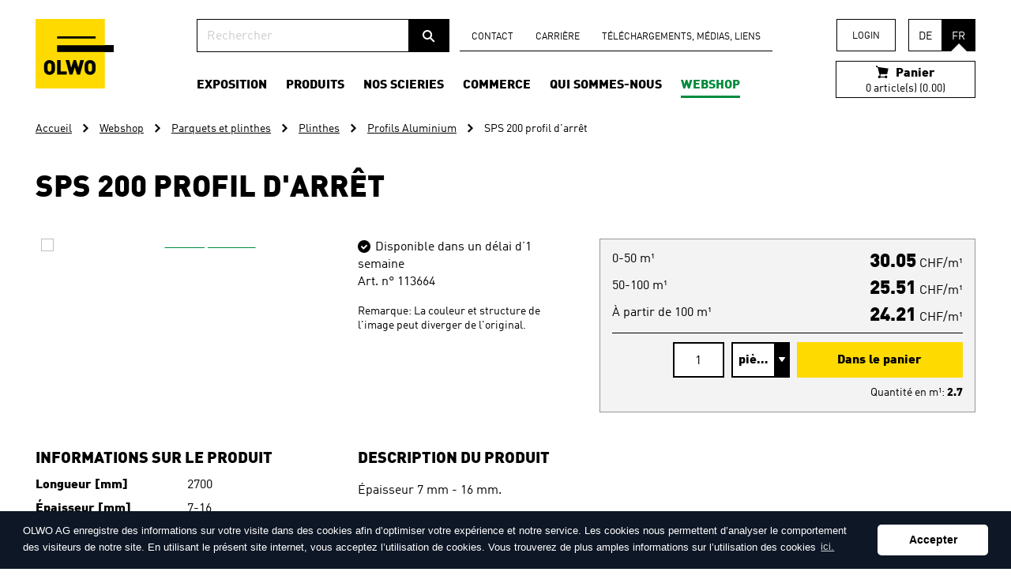

--- FILE ---
content_type: text/html;charset=UTF-8
request_url: https://www.olwo.ch/fr/p/parquets-et-plinthes/plinthes/profils-aluminium/sps-200-profil-d-arret-1007628.html
body_size: 20042
content:
<!DOCTYPE HTML>
<html lang="fr-CH" class="no-js no-touch">
<head>
<meta name="robots" content="index, follow" />
<meta name="revisit-after" content="5 days" />



<meta charset="UTF-8" />
<title>SPS 200 profil d'arrêt - Profils Aluminium - OLWO</title>
<meta name="keywords" content="SPS, 200, profil, d'arrêt" />
<meta name="description" content="Profils Aluminium" />
<meta name="author" content="OLWO AG" />
<meta name="geo.region" content="CH" />
<link rel="shortcut icon" href="/favicon.ico?_1746428682000" />
<link rel="icon" href="/favicon.ico?_1746428682000" type="image/ico" />
<link rel="canonical" href="https://www.olwo.ch/fr/p/parquets-et-plinthes/plinthes/profils-aluminium/sps-200-profil-d-arret-1007628.html" />
<link rel="dns-prefetch" href="//www.google-analytics.com">
<link rel="dns-prefetch" href="/">

<link rel="apple-touch-icon" sizes="180x180" href="/img/appletouch-icons/apple-touch-icon.png?_1746428682000">
<link rel="icon" type="image/png" href="/img/appletouch-icons/favicon-32x32.png?_1746428682000" sizes="32x32">
<link rel="icon" type="image/png" href="/img/appletouch-icons/favicon-16x16.png?_1746428682000" sizes="16x16">
<link rel="manifest" href="/img/appletouch-icons/manifest.json?_1746428682000">
<link rel="mask-icon" href="/img/appletouch-icons/safari-pinned-tab.svg?_1746428682000">
<meta name="theme-color" content="#ffffff">

<meta name="viewport" content="width=device-width, initial-scale=1.0">
<meta property="og:title" content="SPS 200 profil d'arrêt - Profils Aluminium - OLWO" />
<meta property="og:type" content="company"/>
<meta property="og:url" content="https://www.olwo.ch/fr/p/parquets-et-plinthes/plinthes/profils-aluminium/sps-200-profil-d-arret-1007628.html" />
<meta property="og:site_name" content="OLWO AG" />
<meta property="og:description" content="Profils Aluminium"/>
<meta property="og:latitude" content="46.9398" />
<meta property="og:longitude" content="7.5578" />
<meta property="og:locality" content="Worb" />
<meta property="og:street-address" content="Bollstrasse 68" />
<meta property="og:region" content="Berne" />
<meta property="og:postal-code" content="3076" />
<meta property="og:country-name" content="CH" />
<meta property="og:email" content="info@olwo.ch" />
<meta property="og:phone_number" content="+41 31 838 44 44" />
<meta property="og:image" content="https://www.olwo.ch/img/facebookbildfehlt.gif" />
<meta property="og:image:width" content="0" />
<meta property="og:image:height" content="0" />

	<link rel="stylesheet" href="/standard/compressed/6f176f975f47c71f693012309ed9515d-base64.css" type="text/css" media="all" />

        <style type="text/css">
        @import url("//hello.myfonts.net/count/329e49");
    </style>

<!-- Google Tag Manager -->
<script>(function(w,d,s,l,i){w[l]=w[l]||[];w[l].push({'gtm.start':
new Date().getTime(),event:'gtm.js'});var f=d.getElementsByTagName(s)[0],
j=d.createElement(s),dl=l!='dataLayer'?'&l='+l:'';j.async=true;j.src=
'https://www.googletagmanager.com/gtm.js?id='+i+dl;f.parentNode.insertBefore(j,f);
})(window,document,'script','dataLayer','GTM-56CWNHZ');</script>
<!-- End Google Tag Manager -->
                <!-- Meta Pixel Code -->
<script>
    !function (f, b, e, v, n, t, s) {
        if (f.fbq) return;
        n = f.fbq = function () {
            n.callMethod ?
                    n.callMethod.apply(n, arguments) : n.queue.push(arguments)
        };
        if (!f._fbq) f._fbq = n;
        n.push = n;
        n.loaded = !0;
        n.version = '2.0';
        n.queue = [];
        t = b.createElement(e);
        t.async = !0;
        t.src = v;
        s = b.getElementsByTagName(e)[0];
        s.parentNode.insertBefore(t, s)
    }(window, document, 'script',
            'https://connect.facebook.net/en_US/fbevents.js');
    fbq('init', '929836405926117');
    fbq('track', 'PageView');
</script>
<noscript><img height="1" width="1" style="display:none"
               src="https://www.facebook.com/tr?id=929836405926117&ev=PageView&noscript=1"
/></noscript>
<!-- End Meta Pixel Code -->
<meta name="facebook-domain-verification" content="8laaxrnuc2z04a1lvfztbch6i6dcni" />
    </head><body  class="pagelayout1 navitem-940 actpage-1011392 shop-page">




<div class="accesskey-wrapper hidden">
    <a href="/" accesskey="0">Vers la page d&rsquo;accueil</a>
    <a href="#navigation" accesskey="1">Vers la navigation principale</a>
    <a href="#maincontent" accesskey="2">Vers le contenu principal</a>
    <a href="/fr/contactform.html" accesskey="3">Vers le formulaire de contact</a>
    <a href="/fr/sitemap.html" accesskey="4">Vers le plan du site</a>
    <a href="#searchtext_header" accesskey="5">Vers le formulaire de recherche</a>
</div>
<div id="skipToContent">
    <a href="#maincontent">Vers le contenu principal</a>
</div>
<div class="olwo">
    <noscript>
<div class="javascript-disabled">
    <div class="row">
        <div class="small-12 columns">
           Pour découvrir toutes les fonctionnalités de ce site, vous avez besoin de JavaScript. Pour savoir comment activer JavaScript dans votre navigateur, cliquez sur le lien suivant : <a href="http://www.enable-javascript.com/de/" target="_blank" rel="nofollow"></a>.
        </div>
     </div>
 </div>
 </noscript>    <header class="mainheader">
    <div class="row">
        <div class="printheader small-12 columns">
            <img class="print-logo" src="/img/logo@2x.png?_1746428682000" width="99" height="88" alt="OLWO AG" title="OLWO AG">
            <div itemscope itemtype="http://schema.org/Organization" class="print-address">
                <span itemprop="name">OLWO AG</span>
                <div itemprop="address" itemscope itemtype="http://schema.org/PostalAddress">
                    <span itemprop="streetAddress">Bollstrasse 68</span><br />
                    <span itemprop="postalCode">3076</span>
                    <span itemprop="addressLocality">Worb CH</span>
                </div>
                <span itemprop="telephone">+41 31 838 44 44,</span><br />
                <span itemprop="email">info@olwo.ch</span>
            </div>
        </div>

        <div class="small-12 large-2 columns mobile-header hide-for-print">
            <div class="sitebranding">
                <a class="sitebranding__logo" href="/fr/" title="OLWO AG">
                    <img class="sitebranding__img" src="/img/logo.png?_1746428682000" srcset="/img/logo.png?_1746428682000 1x, /img/logo@2x.png?_1746428682000 2x" width="99" height="88" alt="OLWO AG" title="OLWO AG">
                </a>
            </div>

                        <div class="js-basket js-basket--mobile hide-for-large">
                    	<a href="/fr/shop-basket.html" title="Panier" class="basketdisplay  basketdisplay--desktop show-for-large">
	    <div class="basketdisplay__title"><span class="basketdisplay__icon icon-icon-shoppingcart"></span>
	        Panier
	    </div>
		<p class="basketdisplay__content">
			0 article(s) (0.00)
		</p>
	</a>

        <a href="/fr/shop-basket.html" title="Panier" class="basketdisplay nav-quad nav-quad--basket is--empty basketdisplay--mobile hide-for-large">
        <span class="basketdisplay__alone-icon icon-icon-shoppingcart"></span>
                    <span class="basketdisplay__bullet">
                0
            </span>
            </a>
            </div>

                                        <a href="/fr/ssl-shop-customer-standalone-login.html" class="nav-quad nav-quad--user hide-for-large js-loggedout">
                    <span class="nav-quad__user">
                        <svg xmlns="http://www.w3.org/2000/svg" viewBox="0 0 110.56949 118.43709"><path d="M97.89078,80.83263a35.41632,35.41632,0,1,1,0-70.83263,35.41331,35.41331,0,0,1,25.041,60.45126,35.13855,35.13855,0,0,1-25.041,10.38138Zm0-62.94085a27.5185,27.5185,0,1,0,27.51851,27.51849A27.55031,27.55031,0,0,0,97.89078,17.89178ZM145.181,124.461a3.97611,3.97611,0,1,0,3.9761-3.97611A3.97149,3.97149,0,0,0,145.181,124.461ZM42.6,124.43682a4.00027,4.00027,0,1,0,4.00027-4.00027A3.99728,3.99728,0,0,0,42.6,124.43682Z" transform="translate(-42.6 -10)"/><path d="M97.89078,80.96557A47.50929,47.50929,0,0,1,145.181,124.36431h7.98845a55.40909,55.40909,0,0,0-110.54532,0h7.98846A47.48054,47.48054,0,0,1,97.89078,80.96558Z" transform="translate(-42.6 -10)"/></svg>
                    </span>
                    <span class="nav-quad__text">Login</span>
                </a>
            
                        <div class="show-for-medium-only">
                <ul class="lang-nav">
                                <li class="languageselector__item">
            <a rel="alternate" hreflang="de-CH" href="/de/p/boeden-und-leisten/sockelleisten-profilleisten/aluminium-profile/sps-200-abschlussprofil-1007628-----------------------1007628.html" class="languageselector__link">
                DE
            </a>
        </li>
    
            <li class="languageselector__item languageselector__item--active">FR</li>
                    </ul>
            </div>

                        <a class="nav-quad nav-quad--hamburger hide-for-large" href="#mainnav-mobile">
                <span class="nav-quad__icon">
                    <svg x="0px" y="0px" viewBox="0 0 512 512" enable-background="new 0 0 512 512" xml:space="preserve"><g><path d="M432,176H80c-8.8,0-16-7.2-16-16l0,0c0-8.8,7.2-16,16-16h352c8.8,0,16,7.2,16,16l0,0C448,168.8,440.8,176,432,176z"></path><path d="M432,272H80c-8.8,0-16-7.2-16-16l0,0c0-8.8,7.2-16,16-16h352c8.8,0,16,7.2,16,16l0,0C448,264.8,440.8,272,432,272z"></path><path d="M432,368H80c-8.8,0-16-7.2-16-16l0,0c0-8.8,7.2-16,16-16h352c8.8,0,16,7.2,16,16l0,0C448,360.8,440.8,368,432,368z"></path></g></svg>
                </span>
                <span class="nav-quad__text">Menu</span>
            </a>

            <nav class="mainnav-mobile hide-for-large" id="mainnav-mobile">
    <ul class="mainnav-mobile-wrapper mainnav-mobile__level1-wrapper">

                <li>
            <form class="searchform searchform--mobile" action="/fr/search.html" method="get">
                <fieldset>
                    <input name="searchtext" id="searchtext-mobile" class="searchform__input" placeholder="Rechercher" type="search" />
                    <button class="searchform__submit" type="submit" title="Rechercher"><span class="searchform__icon icon-icon-search"></span></button>
                </fieldset>
            </form>
        </li>

                                        
            <li class="mainnav-mobile__item mainnav-mobile__level1-item mainnav-mobile__level1-item--hassub  ">

                                    <span class="mainnav-mobile__link mainnav-mobile__level1-link">
                        Exposition
                    </span>
                                                    <ul class="mainnav-mobile-wrapper  mainnav-mobile__level2-wrapper">
                                                                            <li class="mainnav-mobile__item mainnav-mobile__level2-item ">
                                <a class="mainnav-mobile__link mainnav-mobile__level2-link" href="/fr/exposition.html">
                                    Aper&ccedil;u Exposition
                                </a>
                            </li>
                                                								                            	                            <li class="mainnav-mobile__item mainnav-mobile__level1-item   ">
	                                	                                    <a class="mainnav-mobile__link mainnav-mobile__level2-link" href="/fr/visiter-l-exposition.html">
	                                        Visiter l'exposition
	                                    </a>
	                                	                                	                            </li>
	                                                								                            	                            <li class="mainnav-mobile__item mainnav-mobile__level1-item   ">
	                                	                                    <a class="mainnav-mobile__link mainnav-mobile__level2-link" href="https://www.terminland.de/olwo/default.aspx?lang=fr">
	                                        R&eacute;servez une date
	                                    </a>
	                                	                                	                            </li>
	                                                								                            	                            	                            <li class="mainnav-mobile__item mainnav-mobile__level1-item mainnav-mobile__item--hassub  ">
	                                	                                    <span class="mainnav-mobile__link mainnav-mobile__level2-link">
	                                        Ouvrages de r&eacute;f&eacute;rence
	                                    </span>
	                                	                                	                                    <ul class="mainnav-mobile-wrapper mainnav-mobile__level1-wrapper">
	                                        	                                        	                                            <li class="mainnav-mobile__item mainnav-mobile__level1-item ">
	                                                <a class="mainnav-mobile__link mainnav-mobile__level3-link" href="/fr/exposition/ouvrages-de-reference.html">
	                                                    Aper&ccedil;u Ouvrages de r&eacute;f&eacute;rence
	                                                </a>
	                                            </li>
	                                        	                                        
	                                            

	                                            <li class="mainnav-mobile__item mainnav-mobile__level3-item    ">
	                                                	                                                    <a class="mainnav-mobile__link mainnav-mobile__level3-link" href="/fr/ferienhaus-meiringen.html">
	                                                        Maison de vacances Meiringen
	                                                    </a>
	                                                	                                            </li>
	                                        
	                                            

	                                            <li class="mainnav-mobile__item mainnav-mobile__level3-item    ">
	                                                	                                                    <a class="mainnav-mobile__link mainnav-mobile__level3-link" href="/fr/thun-_content---1--2467.html">
	                                                        Thun
	                                                    </a>
	                                                	                                            </li>
	                                        
	                                            

	                                            <li class="mainnav-mobile__item mainnav-mobile__level3-item    ">
	                                                	                                                    <a class="mainnav-mobile__link mainnav-mobile__level3-link" href="/fr/exposition/ouvrages-de-reference/maison-individuelle-feldbrunnen.html">
	                                                        Maison individuelle Feldbrunnen
	                                                    </a>
	                                                	                                            </li>
	                                        
	                                            

	                                            <li class="mainnav-mobile__item mainnav-mobile__level3-item    ">
	                                                	                                                    <a class="mainnav-mobile__link mainnav-mobile__level3-link" href="/fr/exposition/ouvrages-de-reference/schilthorn-muerren.html">
	                                                        Schilthorn M&uuml;rren
	                                                    </a>
	                                                	                                            </li>
	                                        
	                                            

	                                            <li class="mainnav-mobile__item mainnav-mobile__level3-item    ">
	                                                	                                                    <a class="mainnav-mobile__link mainnav-mobile__level3-link" href="/fr/exposition/ouvrages-de-reference/maison-individuelle-blam.html">
	                                                        Maison individuelle Balm
	                                                    </a>
	                                                	                                            </li>
	                                        
	                                            

	                                            <li class="mainnav-mobile__item mainnav-mobile__level3-item    ">
	                                                	                                                    <a class="mainnav-mobile__link mainnav-mobile__level3-link" href="/fr/exposition/ouvrages-de-reference/schwellenmaetteli-berne.html">
	                                                        Schwellenm&auml;tteli Berne
	                                                    </a>
	                                                	                                            </li>
	                                        
	                                            

	                                            <li class="mainnav-mobile__item mainnav-mobile__level3-item    ">
	                                                	                                                    <a class="mainnav-mobile__link mainnav-mobile__level3-link" href="/fr/exposition/ouvrages-de-reference/creche-grand-lancy.html">
	                                                        Cr&egrave;che Grand-Lancy
	                                                    </a>
	                                                	                                            </li>
	                                        
	                                            

	                                            <li class="mainnav-mobile__item mainnav-mobile__level3-item    ">
	                                                	                                                    <a class="mainnav-mobile__link mainnav-mobile__level3-link" href="/fr/exposition/ouvrages-de-reference/maison-individuelle-luesslingen.html">
	                                                        Maison individuelle L&uuml;sslingen
	                                                    </a>
	                                                	                                            </li>
	                                        
	                                            

	                                            <li class="mainnav-mobile__item mainnav-mobile__level3-item    ">
	                                                	                                                    <a class="mainnav-mobile__link mainnav-mobile__level3-link" href="/fr/exposition/ouvrages-de-reference/observatoire-versoix.html">
	                                                        Observatoire Versoix
	                                                    </a>
	                                                	                                            </li>
	                                        
	                                            

	                                            <li class="mainnav-mobile__item mainnav-mobile__level3-item    ">
	                                                	                                                    <a class="mainnav-mobile__link mainnav-mobile__level3-link" href="/fr/exposition/ouvrages-de-reference/annexe-cube-muensingen.html">
	                                                        Annexe Cube M&uuml;nsingen
	                                                    </a>
	                                                	                                            </li>
	                                        
	                                            

	                                            <li class="mainnav-mobile__item mainnav-mobile__level3-item    ">
	                                                	                                                    <a class="mainnav-mobile__link mainnav-mobile__level3-link" href="/fr/exposition/ouvrages-de-reference/olwo-worb.html">
	                                                        OLWO Worb
	                                                    </a>
	                                                	                                            </li>
	                                        
	                                            

	                                            <li class="mainnav-mobile__item mainnav-mobile__level3-item    ">
	                                                	                                                    <a class="mainnav-mobile__link mainnav-mobile__level3-link" href="/fr/exposition/ouvrages-de-reference/ecole-grindelwald.html">
	                                                        &Eacute;cole Grindelwald
	                                                    </a>
	                                                	                                            </li>
	                                        
	                                            

	                                            <li class="mainnav-mobile__item mainnav-mobile__level3-item    ">
	                                                	                                                    <a class="mainnav-mobile__link mainnav-mobile__level3-link" href="/fr/exposition/ouvrages-de-reference/bls-weissenbuehl.html">
	                                                        BLS Weissenb&uuml;hl
	                                                    </a>
	                                                	                                            </li>
	                                        
	                                            

	                                            <li class="mainnav-mobile__item mainnav-mobile__level3-item    ">
	                                                	                                                    <a class="mainnav-mobile__link mainnav-mobile__level3-link" href="/fr/exposition/ouvrages-de-reference/maison-individuelle-attiswil.html">
	                                                        Maison individuelle Attiswil
	                                                    </a>
	                                                	                                            </li>
	                                        
	                                            

	                                            <li class="mainnav-mobile__item mainnav-mobile__level3-item    ">
	                                                	                                                    <a class="mainnav-mobile__link mainnav-mobile__level3-link" href="/fr/exposition/ouvrages-de-reference/ecole-aeschi.html">
	                                                        &Eacute;cole Aeschi
	                                                    </a>
	                                                	                                            </li>
	                                        
	                                            

	                                            <li class="mainnav-mobile__item mainnav-mobile__level3-item    ">
	                                                	                                                    <a class="mainnav-mobile__link mainnav-mobile__level3-link" href="/fr/exposition/ouvrages-de-reference/coop-loewenberg-morat.html">
	                                                        Coop L&ouml;wenberg Morat
	                                                    </a>
	                                                	                                            </li>
	                                        
	                                            

	                                            <li class="mainnav-mobile__item mainnav-mobile__level3-item    ">
	                                                	                                                    <a class="mainnav-mobile__link mainnav-mobile__level3-link" href="/fr/exposition/ouvrages-de-reference/challe-wichtrach.html">
	                                                        Halle Wichtrach
	                                                    </a>
	                                                	                                            </li>
	                                        
	                                            

	                                            <li class="mainnav-mobile__item mainnav-mobile__level3-item    ">
	                                                	                                                    <a class="mainnav-mobile__link mainnav-mobile__level3-link" href="/fr/exposition/ouvrages-de-reference/revier-hotel-fassade.html">
	                                                        Revier Hotel Fassade
	                                                    </a>
	                                                	                                            </li>
	                                        
	                                            

	                                            <li class="mainnav-mobile__item mainnav-mobile__level3-item    ">
	                                                	                                                    <a class="mainnav-mobile__link mainnav-mobile__level3-link" href="/fr/exposition/ouvrages-de-reference/nouveau-complexe-de-bureau-walkringen.html">
	                                                        Nouveau complexe de bureau Walkringen
	                                                    </a>
	                                                	                                            </li>
	                                        
	                                            

	                                            <li class="mainnav-mobile__item mainnav-mobile__level3-item    ">
	                                                	                                                    <a class="mainnav-mobile__link mainnav-mobile__level3-link" href="/fr/exposition/ouvrages-de-reference/quartier-d-immeubles-chartreuse-huenibach.html">
	                                                        Quartier d'immeubles Chartreuse H&uuml;nibach
	                                                    </a>
	                                                	                                            </li>
	                                        
	                                            

	                                            <li class="mainnav-mobile__item mainnav-mobile__level3-item    ">
	                                                	                                                    <a class="mainnav-mobile__link mainnav-mobile__level3-link" href="/fr/exposition/ouvrages-de-reference/quartier-d-immeubles-chalet-a-gobet-lausanne.html">
	                                                        Quartier d'immeubles Chalet &agrave; Gobet Lausanne
	                                                    </a>
	                                                	                                            </li>
	                                        
	                                            

	                                            <li class="mainnav-mobile__item mainnav-mobile__level3-item    ">
	                                                	                                                    <a class="mainnav-mobile__link mainnav-mobile__level3-link" href="/fr/exposition/ouvrages-de-reference/ecole-granges-paccot.html">
	                                                        &Eacute;cole Granges-Paccot
	                                                    </a>
	                                                	                                            </li>
	                                        
	                                            

	                                            <li class="mainnav-mobile__item mainnav-mobile__level3-item    ">
	                                                	                                                    <a class="mainnav-mobile__link mainnav-mobile__level3-link" href="/fr/exposition/ouvrages-de-reference/villa-muri.html">
	                                                        Villa Muri
	                                                    </a>
	                                                	                                            </li>
	                                        
	                                            

	                                            <li class="mainnav-mobile__item mainnav-mobile__level3-item    ">
	                                                	                                                    <a class="mainnav-mobile__link mainnav-mobile__level3-link" href="/fr/exposition/ouvrages-de-reference/einfamilienhaus-wohlen.html">
	                                                        Einfamilienhaus Wohlen
	                                                    </a>
	                                                	                                            </li>
	                                        
	                                            

	                                            <li class="mainnav-mobile__item mainnav-mobile__level3-item    ">
	                                                	                                                    <a class="mainnav-mobile__link mainnav-mobile__level3-link" href="/fr/exposition/ouvrages-de-reference/kuechen-maxx.html">
	                                                        K&uuml;chen-Maxx
	                                                    </a>
	                                                	                                            </li>
	                                        
	                                            

	                                            <li class="mainnav-mobile__item mainnav-mobile__level3-item    ">
	                                                	                                                    <a class="mainnav-mobile__link mainnav-mobile__level3-link" href="/fr/exposition/ouvrages-de-reference/grand-salle-orzens.html">
	                                                        Grande Salle Orzens
	                                                    </a>
	                                                	                                            </li>
	                                        
	                                            

	                                            <li class="mainnav-mobile__item mainnav-mobile__level3-item    ">
	                                                	                                                    <a class="mainnav-mobile__link mainnav-mobile__level3-link" href="/fr/exposition/ouvrages-de-reference/schulhaus-aeschi.html">
	                                                        Schulhaus Aeschi
	                                                    </a>
	                                                	                                            </li>
	                                        
	                                            

	                                            <li class="mainnav-mobile__item mainnav-mobile__level3-item    ">
	                                                	                                                    <a class="mainnav-mobile__link mainnav-mobile__level3-link" href="/fr/exposition/ouvrages-de-reference/revier-hotel-innenausbau.html">
	                                                        Revier Hotel Innenausbau
	                                                    </a>
	                                                	                                            </li>
	                                        
	                                            

	                                            <li class="mainnav-mobile__item mainnav-mobile__level3-item    ">
	                                                	                                                    <a class="mainnav-mobile__link mainnav-mobile__level3-link" href="/fr/restaurant-waldhaeusern-_content---1--1279.html">
	                                                        Restaurant Waldh&auml;usern
	                                                    </a>
	                                                	                                            </li>
	                                        
	                                            

	                                            <li class="mainnav-mobile__item mainnav-mobile__level3-item    ">
	                                                	                                                    <a class="mainnav-mobile__link mainnav-mobile__level3-link" href="/fr/exposition/ouvrages-de-reference/pont-en-bois-olten.html">
	                                                        Pont en bois Olten
	                                                    </a>
	                                                	                                            </li>
	                                        
	                                            

	                                            <li class="mainnav-mobile__item mainnav-mobile__level3-item    ">
	                                                	                                                    <a class="mainnav-mobile__link mainnav-mobile__level3-link" href="/fr/exposition/ouvrages-de-reference/007-walk-of-fame.html">
	                                                        007 Walk of Fame
	                                                    </a>
	                                                	                                            </li>
	                                        
	                                            

	                                            <li class="mainnav-mobile__item mainnav-mobile__level3-item    ">
	                                                	                                                    <a class="mainnav-mobile__link mainnav-mobile__level3-link" href="/fr/exposition/ouvrages-de-reference/parc-zoologique-daehlholzli-berne.html">
	                                                        Parc zoologique D&auml;hlh&ouml;lzli Berne
	                                                    </a>
	                                                	                                            </li>
	                                        
	                                            

	                                            <li class="mainnav-mobile__item mainnav-mobile__level3-item    ">
	                                                	                                                    <a class="mainnav-mobile__link mainnav-mobile__level3-link" href="/fr/exposition/ouvrages-de-reference/chemin-de-crete-niederhorn.html">
	                                                        Chemin de cr&ecirc;te Niederhorn
	                                                    </a>
	                                                	                                            </li>
	                                        
	                                            

	                                            <li class="mainnav-mobile__item mainnav-mobile__level3-item    ">
	                                                	                                                    <a class="mainnav-mobile__link mainnav-mobile__level3-link" href="/fr/aeschimann-automationssysteme-ag-_content---1--1190.html">
	                                                        AESCHIMANN AUTOMATIONSSYSTEME AG
	                                                    </a>
	                                                	                                            </li>
	                                        
	                                            

	                                            <li class="mainnav-mobile__item mainnav-mobile__level3-item    ">
	                                                	                                                    <a class="mainnav-mobile__link mainnav-mobile__level3-link" href="/fr/kindergarten-_content---1--1283.html">
	                                                        Kindergarten
	                                                    </a>
	                                                	                                            </li>
	                                        
	                                            

	                                            <li class="mainnav-mobile__item mainnav-mobile__level3-item    ">
	                                                	                                                    <a class="mainnav-mobile__link mainnav-mobile__level3-link" href="/fr/mehrfamilienhaus-_content---1--1284.html">
	                                                        Mehrfamilienhaus
	                                                    </a>
	                                                	                                            </li>
	                                        
	                                            

	                                            <li class="mainnav-mobile__item mainnav-mobile__level3-item    ">
	                                                	                                                    <a class="mainnav-mobile__link mainnav-mobile__level3-link" href="/fr/kindergarten-_content---1--1197.html">
	                                                        Kindergarten
	                                                    </a>
	                                                	                                            </li>
	                                        
	                                            

	                                            <li class="mainnav-mobile__item mainnav-mobile__level3-item    ">
	                                                	                                                    <a class="mainnav-mobile__link mainnav-mobile__level3-link" href="/fr/quartier-d-immeubles-im-breitenacker-_content---1--1198.html">
	                                                        Quartier d'immeubles im Breitenacker
	                                                    </a>
	                                                	                                            </li>
	                                        
	                                            

	                                            <li class="mainnav-mobile__item mainnav-mobile__level3-item    ">
	                                                	                                                    <a class="mainnav-mobile__link mainnav-mobile__level3-link" href="/fr/frutigresort-_content---1--1199.html">
	                                                        Frutigresort
	                                                    </a>
	                                                	                                            </li>
	                                        
	                                            

	                                            <li class="mainnav-mobile__item mainnav-mobile__level3-item    ">
	                                                	                                                    <a class="mainnav-mobile__link mainnav-mobile__level3-link" href="/fr/frutigresort-_content---1--1200.html">
	                                                        Frutigresort
	                                                    </a>
	                                                	                                            </li>
	                                        
	                                            

	                                            <li class="mainnav-mobile__item mainnav-mobile__level3-item    ">
	                                                	                                                    <a class="mainnav-mobile__link mainnav-mobile__level3-link" href="/fr/hirzenberggut-_content---1--1201.html">
	                                                        Hirzenberggut
	                                                    </a>
	                                                	                                            </li>
	                                        
	                                            

	                                            <li class="mainnav-mobile__item mainnav-mobile__level3-item    ">
	                                                	                                                    <a class="mainnav-mobile__link mainnav-mobile__level3-link" href="/fr/bildungszentrum-holzbau-_content---1--1210.html">
	                                                        Bildungszentrum Holzbau
	                                                    </a>
	                                                	                                            </li>
	                                        
	                                            

	                                            <li class="mainnav-mobile__item mainnav-mobile__level3-item    ">
	                                                	                                                    <a class="mainnav-mobile__link mainnav-mobile__level3-link" href="/fr/bildungszentrum-holzbau-_content---1--1211.html">
	                                                        Bildungszentrum Holzbau
	                                                    </a>
	                                                	                                            </li>
	                                        
	                                            

	                                            <li class="mainnav-mobile__item mainnav-mobile__level3-item    ">
	                                                	                                                    <a class="mainnav-mobile__link mainnav-mobile__level3-link" href="/fr/berger-schuhe-sport-_content---1--1212.html">
	                                                        Berger Schuhe &amp; Sport
	                                                    </a>
	                                                	                                            </li>
	                                        
	                                            

	                                            <li class="mainnav-mobile__item mainnav-mobile__level3-item    ">
	                                                	                                                    <a class="mainnav-mobile__link mainnav-mobile__level3-link" href="/fr/restaurant-kreuz-allmendingen-_content---1--1213.html">
	                                                        Restaurant Kreuz Allmendingen
	                                                    </a>
	                                                	                                            </li>
	                                        
	                                            

	                                            <li class="mainnav-mobile__item mainnav-mobile__level3-item    ">
	                                                	                                                    <a class="mainnav-mobile__link mainnav-mobile__level3-link" href="/fr/stucki-kuechen-ruefenacht-_content---1--1214.html">
	                                                        Stucki K&uuml;chen R&uuml;fenacht
	                                                    </a>
	                                                	                                            </li>
	                                        
	                                            

	                                            <li class="mainnav-mobile__item mainnav-mobile__level3-item    ">
	                                                	                                                    <a class="mainnav-mobile__link mainnav-mobile__level3-link" href="/fr/reinhard-deisswil-_content---1--1215.html">
	                                                        Reinhard Deisswil
	                                                    </a>
	                                                	                                            </li>
	                                        
	                                            

	                                            <li class="mainnav-mobile__item mainnav-mobile__level3-item    ">
	                                                	                                                    <a class="mainnav-mobile__link mainnav-mobile__level3-link" href="/fr/holzbruecke-bern-_content---1--2157.html">
	                                                        Holzbr&uuml;cke Bern
	                                                    </a>
	                                                	                                            </li>
	                                        
	                                            

	                                            <li class="mainnav-mobile__item mainnav-mobile__level3-item    ">
	                                                	                                                    <a class="mainnav-mobile__link mainnav-mobile__level3-link" href="/fr/migros-konolfingen-_content---1--2202.html">
	                                                        Migros Konolfingen
	                                                    </a>
	                                                	                                            </li>
	                                        
	                                            

	                                            <li class="mainnav-mobile__item mainnav-mobile__level3-item    ">
	                                                	                                                    <a class="mainnav-mobile__link mainnav-mobile__level3-link" href="/fr/gare-bulle-_content---1--2217.html">
	                                                        Gare Bulle
	                                                    </a>
	                                                	                                            </li>
	                                        
	                                            

	                                            <li class="mainnav-mobile__item mainnav-mobile__level3-item    ">
	                                                	                                                    <a class="mainnav-mobile__link mainnav-mobile__level3-link" href="/fr/gefaesspraxis-vasacura-burgdorf-_content---1--2397.html">
	                                                        Gef&auml;sspraxis Vasacura Burgdorf
	                                                    </a>
	                                                	                                            </li>
	                                        
	                                            

	                                            <li class="mainnav-mobile__item mainnav-mobile__level3-item    ">
	                                                	                                                    <a class="mainnav-mobile__link mainnav-mobile__level3-link" href="/fr/maison-individuelle-zaeziwil-_content---1--2403.html">
	                                                        Maison individuelle Z&auml;ziwil
	                                                    </a>
	                                                	                                            </li>
	                                        	                                    </ul>
	                                	                            </li>
	                                                								                            	                            <li class="mainnav-mobile__item mainnav-mobile__level1-item   ">
	                                	                                    <a class="mainnav-mobile__link mainnav-mobile__level2-link" href="/fr/exposition/lassortiment-de-notre.html">
	                                        L&rsquo;assortiment de notre exposition
	                                    </a>
	                                	                                	                            </li>
	                                                                    </ul>
                            </li>
                                
            <li class="mainnav-mobile__item mainnav-mobile__level1-item mainnav-mobile__level1-item--hassub  ">

                                    <span class="mainnav-mobile__link mainnav-mobile__level1-link">
                        Produits
                    </span>
                                                    <ul class="mainnav-mobile-wrapper  mainnav-mobile__level2-wrapper">
                                                                            <li class="mainnav-mobile__item mainnav-mobile__level2-item ">
                                <a class="mainnav-mobile__link mainnav-mobile__level2-link" href="/fr/produits.html">
                                    Aper&ccedil;u Produits
                                </a>
                            </li>
                                                								                            	                            	                            <li class="mainnav-mobile__item mainnav-mobile__level1-item mainnav-mobile__item--hassub  ">
	                                	                                    <span class="mainnav-mobile__link mainnav-mobile__level2-link">
	                                        Sol
	                                    </span>
	                                	                                	                                    <ul class="mainnav-mobile-wrapper mainnav-mobile__level1-wrapper">
	                                        	                                        	                                            <li class="mainnav-mobile__item mainnav-mobile__level1-item ">
	                                                <a class="mainnav-mobile__link mainnav-mobile__level3-link" href="/fr/produits/sol.html">
	                                                    Aper&ccedil;u Sol
	                                                </a>
	                                            </li>
	                                        	                                        
	                                            

	                                            <li class="mainnav-mobile__item mainnav-mobile__level3-item    ">
	                                                	                                                    <a class="mainnav-mobile__link mainnav-mobile__level3-link" href="/fr/produits/sol/parquet.html">
	                                                        Parquet
	                                                    </a>
	                                                	                                            </li>
	                                        
	                                            

	                                            <li class="mainnav-mobile__item mainnav-mobile__level3-item    ">
	                                                	                                                    <a class="mainnav-mobile__link mainnav-mobile__level3-link" href="/fr/produits/sol/sol-stratifie.html">
	                                                        Sol stratifi&eacute;
	                                                    </a>
	                                                	                                            </li>
	                                        
	                                            

	                                            <li class="mainnav-mobile__item mainnav-mobile__level3-item    ">
	                                                	                                                    <a class="mainnav-mobile__link mainnav-mobile__level3-link" href="/fr/vinyle-_content---1--1139.html">
	                                                        Vinyle
	                                                    </a>
	                                                	                                            </li>
	                                        
	                                            

	                                            <li class="mainnav-mobile__item mainnav-mobile__level3-item    ">
	                                                	                                                    <a class="mainnav-mobile__link mainnav-mobile__level3-link" href="/fr/produits/sol/liege-liege-a-coller.html">
	                                                        Li&egrave;ge
	                                                    </a>
	                                                	                                            </li>
	                                        
	                                            

	                                            <li class="mainnav-mobile__item mainnav-mobile__level3-item    ">
	                                                	                                                    <a class="mainnav-mobile__link mainnav-mobile__level3-link" href="/fr/produits/sol/linoleum.html">
	                                                        Linol&eacute;um
	                                                    </a>
	                                                	                                            </li>
	                                        
	                                            

	                                            <li class="mainnav-mobile__item mainnav-mobile__level3-item    ">
	                                                	                                                    <a class="mainnav-mobile__link mainnav-mobile__level3-link" href="/fr/produits/sol/plinthes-et-profiles.html">
	                                                        Plinthes et profil&eacute;s
	                                                    </a>
	                                                	                                            </li>
	                                        
	                                            

	                                            <li class="mainnav-mobile__item mainnav-mobile__level3-item    ">
	                                                	                                                    <a class="mainnav-mobile__link mainnav-mobile__level3-link" href="/fr/produits/sol/produits-dentretien.html">
	                                                        Produits d&rsquo;entretien
	                                                    </a>
	                                                	                                            </li>
	                                        	                                    </ul>
	                                	                            </li>
	                                                								                            	                            	                            <li class="mainnav-mobile__item mainnav-mobile__level1-item mainnav-mobile__item--hassub  ">
	                                	                                    <span class="mainnav-mobile__link mainnav-mobile__level2-link">
	                                        Terrasses
	                                    </span>
	                                	                                	                                    <ul class="mainnav-mobile-wrapper mainnav-mobile__level1-wrapper">
	                                        	                                        	                                            <li class="mainnav-mobile__item mainnav-mobile__level1-item ">
	                                                <a class="mainnav-mobile__link mainnav-mobile__level3-link" href="/fr/produits/terrasses.html">
	                                                    Aper&ccedil;u Terrasses
	                                                </a>
	                                            </li>
	                                        	                                        
	                                            

	                                            <li class="mainnav-mobile__item mainnav-mobile__level3-item    ">
	                                                	                                                    <a class="mainnav-mobile__link mainnav-mobile__level3-link" href="/fr/produits/terrasses/sol-de-terrasse-en-bois-naturel.html">
	                                                        Produits de terrasse en bois naturel
	                                                    </a>
	                                                	                                            </li>
	                                        
	                                            

	                                            <li class="mainnav-mobile__item mainnav-mobile__level3-item    ">
	                                                	                                                    <a class="mainnav-mobile__link mainnav-mobile__level3-link" href="/fr/produits/terrasses/terrasses-en-wpc.html">
	                                                        Produits de terrasse WPC
	                                                    </a>
	                                                	                                            </li>
	                                        
	                                            

	                                            <li class="mainnav-mobile__item mainnav-mobile__level3-item    ">
	                                                	                                                    <a class="mainnav-mobile__link mainnav-mobile__level3-link" href="/fr/produits/terrasses/balcon.html">
	                                                        Balcon
	                                                    </a>
	                                                	                                            </li>
	                                        	                                    </ul>
	                                	                            </li>
	                                                								                            	                            	                            <li class="mainnav-mobile__item mainnav-mobile__level1-item mainnav-mobile__item--hassub  ">
	                                	                                    <span class="mainnav-mobile__link mainnav-mobile__level2-link">
	                                        Fa&ccedil;ades
	                                    </span>
	                                	                                	                                    <ul class="mainnav-mobile-wrapper mainnav-mobile__level1-wrapper">
	                                        	                                        	                                            <li class="mainnav-mobile__item mainnav-mobile__level1-item ">
	                                                <a class="mainnav-mobile__link mainnav-mobile__level3-link" href="/fr/produits/facades.html">
	                                                    Aper&ccedil;u Fa&ccedil;ades
	                                                </a>
	                                            </li>
	                                        	                                        
	                                            

	                                            <li class="mainnav-mobile__item mainnav-mobile__level3-item    ">
	                                                	                                                    <a class="mainnav-mobile__link mainnav-mobile__level3-link" href="/fr/produits/facades/lambris.html">
	                                                        Lambris
	                                                    </a>
	                                                	                                            </li>
	                                        
	                                            

	                                            <li class="mainnav-mobile__item mainnav-mobile__level3-item    ">
	                                                	                                                    <a class="mainnav-mobile__link mainnav-mobile__level3-link" href="/fr/produits/facades/facade.html">
	                                                        Fa&ccedil;ade
	                                                    </a>
	                                                	                                            </li>
	                                        
	                                            

	                                            <li class="mainnav-mobile__item mainnav-mobile__level3-item    ">
	                                                	                                                    <a class="mainnav-mobile__link mainnav-mobile__level3-link" href="/fr/produits/facades/traitement-des-surfaces.html">
	                                                        Traitement de surfaces
	                                                    </a>
	                                                	                                            </li>
	                                        	                                    </ul>
	                                	                            </li>
	                                                								                            	                            	                            <li class="mainnav-mobile__item mainnav-mobile__level1-item mainnav-mobile__item--hassub  ">
	                                	                                    <span class="mainnav-mobile__link mainnav-mobile__level2-link">
	                                        Panneaux d&eacute;coratifs
	                                    </span>
	                                	                                	                                    <ul class="mainnav-mobile-wrapper mainnav-mobile__level1-wrapper">
	                                        	                                        	                                            <li class="mainnav-mobile__item mainnav-mobile__level1-item ">
	                                                <a class="mainnav-mobile__link mainnav-mobile__level3-link" href="/fr/panneaux-decoratifs-_content---1--1181.html">
	                                                    Aper&ccedil;u Panneaux d&eacute;coratifs
	                                                </a>
	                                            </li>
	                                        	                                        
	                                            

	                                            <li class="mainnav-mobile__item mainnav-mobile__level3-item    ">
	                                                	                                                    <a class="mainnav-mobile__link mainnav-mobile__level3-link" href="/fr/decovie-ihre-vorteile-_content---1--1185.html">
	                                                        Decovie - Ihre Vorteile
	                                                    </a>
	                                                	                                            </li>
	                                        
	                                            

	                                            <li class="mainnav-mobile__item mainnav-mobile__level3-item    ">
	                                                	                                                    <a class="mainnav-mobile__link mainnav-mobile__level3-link" href="/fr/panneaux-decoratifs-_content---1--1182.html">
	                                                        Panneaux d&eacute;coratifs
	                                                    </a>
	                                                	                                            </li>
	                                        
	                                            

	                                            <li class="mainnav-mobile__item mainnav-mobile__level3-item    ">
	                                                	                                                    <a class="mainnav-mobile__link mainnav-mobile__level3-link" href="/fr/surfaces-_content---1--1184.html">
	                                                        Surfaces
	                                                    </a>
	                                                	                                            </li>
	                                        	                                    </ul>
	                                	                            </li>
	                                                								                            	                            	                            <li class="mainnav-mobile__item mainnav-mobile__level1-item mainnav-mobile__item--hassub  ">
	                                	                                    <span class="mainnav-mobile__link mainnav-mobile__level2-link">
	                                        Portes et fen&ecirc;tres de toit
	                                    </span>
	                                	                                	                                    <ul class="mainnav-mobile-wrapper mainnav-mobile__level1-wrapper">
	                                        	                                        	                                            <li class="mainnav-mobile__item mainnav-mobile__level1-item ">
	                                                <a class="mainnav-mobile__link mainnav-mobile__level3-link" href="/fr/produits/portes-et-fenetres-de-toit.html">
	                                                    Aper&ccedil;u Portes et fen&ecirc;tres de toit
	                                                </a>
	                                            </li>
	                                        	                                        
	                                            

	                                            <li class="mainnav-mobile__item mainnav-mobile__level3-item    ">
	                                                	                                                    <a class="mainnav-mobile__link mainnav-mobile__level3-link" href="/fr/produits/portes-et-fenetres-de-toit/portes-normalisees-interieures.html">
	                                                        Portes normalis&eacute;es / int&eacute;rieures
	                                                    </a>
	                                                	                                            </li>
	                                        
	                                            

	                                            <li class="mainnav-mobile__item mainnav-mobile__level3-item    ">
	                                                	                                                    <a class="mainnav-mobile__link mainnav-mobile__level3-link" href="/fr/produits/portes-et-fenetres-de-toit/portes-sur-mesure-dentree.html">
	                                                        Portes sur mesure / d&rsquo;entr&eacute;e
	                                                    </a>
	                                                	                                            </li>
	                                        	                                    </ul>
	                                	                            </li>
	                                                								                            	                            	                            <li class="mainnav-mobile__item mainnav-mobile__level1-item mainnav-mobile__item--hassub  ">
	                                	                                    <span class="mainnav-mobile__link mainnav-mobile__level2-link">
	                                        Acoustique
	                                    </span>
	                                	                                	                                    <ul class="mainnav-mobile-wrapper mainnav-mobile__level1-wrapper">
	                                        	                                        	                                            <li class="mainnav-mobile__item mainnav-mobile__level1-item ">
	                                                <a class="mainnav-mobile__link mainnav-mobile__level3-link" href="/fr/produits/acoustique.html">
	                                                    Aper&ccedil;u Acoustique
	                                                </a>
	                                            </li>
	                                        	                                        
	                                            

	                                            <li class="mainnav-mobile__item mainnav-mobile__level3-item    ">
	                                                	                                                    <a class="mainnav-mobile__link mainnav-mobile__level3-link" href="/fr/articles-acoustique-_content---1--1273.html">
	                                                        Articles acoustique
	                                                    </a>
	                                                	                                            </li>
	                                        	                                    </ul>
	                                	                            </li>
	                                                								                            	                            <li class="mainnav-mobile__item mainnav-mobile__level1-item   ">
	                                	                                    <a class="mainnav-mobile__link mainnav-mobile__level2-link" href="/fr/bois-lamelle-colle-_content---1--2220.html">
	                                        Bois lamell&eacute;-coll&eacute;
	                                    </a>
	                                	                                	                            </li>
	                                                                    </ul>
                            </li>
                                
            <li class="mainnav-mobile__item mainnav-mobile__level1-item mainnav-mobile__level1-item--hassub  ">

                                    <span class="mainnav-mobile__link mainnav-mobile__level1-link">
                        NOS SCIERIES
                    </span>
                                                    <ul class="mainnav-mobile-wrapper  mainnav-mobile__level2-wrapper">
                                                                            <li class="mainnav-mobile__item mainnav-mobile__level2-item ">
                                <a class="mainnav-mobile__link mainnav-mobile__level2-link" href="/fr/nos-scieries.html">
                                    Aper&ccedil;u NOS SCIERIES
                                </a>
                            </li>
                                                								                            	                            <li class="mainnav-mobile__item mainnav-mobile__level1-item   ">
	                                	                                    <a class="mainnav-mobile__link mainnav-mobile__level2-link" href="/fr/nos-scieries/sites-contacts.html">
	                                        Sites / Contacts
	                                    </a>
	                                	                                	                            </li>
	                                                								                            	                            <li class="mainnav-mobile__item mainnav-mobile__level1-item   ">
	                                	                                    <a class="mainnav-mobile__link mainnav-mobile__level2-link" href="/fr/nos-scieries/approvissonnement-en-grumes.html">
	                                        Approvissonnement en Grumes
	                                    </a>
	                                	                                	                            </li>
	                                                								                            	                            <li class="mainnav-mobile__item mainnav-mobile__level1-item   ">
	                                	                                    <a class="mainnav-mobile__link mainnav-mobile__level2-link" href="/fr/nos-scieries/production.html">
	                                        Production
	                                    </a>
	                                	                                	                            </li>
	                                                								                            	                            <li class="mainnav-mobile__item mainnav-mobile__level1-item   ">
	                                	                                    <a class="mainnav-mobile__link mainnav-mobile__level2-link" href="/fr/nos-scieries/assortiment-de-bois-de-sciage.html">
	                                        Assortiment de Bois de Sciage
	                                    </a>
	                                	                                	                            </li>
	                                                								                            	                            <li class="mainnav-mobile__item mainnav-mobile__level1-item   ">
	                                	                                    <a class="mainnav-mobile__link mainnav-mobile__level2-link" href="/fr/nos-scieries/bois-suisse.html">
	                                        Bois Suisse
	                                    </a>
	                                	                                	                            </li>
	                                                                    </ul>
                            </li>
                                
            <li class="mainnav-mobile__item mainnav-mobile__level1-item mainnav-mobile__level1-item--hassub  ">

                                    <span class="mainnav-mobile__link mainnav-mobile__level1-link">
                        Commerce
                    </span>
                                                    <ul class="mainnav-mobile-wrapper  mainnav-mobile__level2-wrapper">
                                                                            <li class="mainnav-mobile__item mainnav-mobile__level2-item ">
                                <a class="mainnav-mobile__link mainnav-mobile__level2-link" href="/fr/commerce.html">
                                    Aper&ccedil;u Commerce
                                </a>
                            </li>
                                                								                            	                            <li class="mainnav-mobile__item mainnav-mobile__level1-item   ">
	                                	                                    <a class="mainnav-mobile__link mainnav-mobile__level2-link" href="/fr/commerce/ventes.html">
	                                        Ventes
	                                    </a>
	                                	                                	                            </li>
	                                                								                            	                            <li class="mainnav-mobile__item mainnav-mobile__level1-item   ">
	                                	                                    <a class="mainnav-mobile__link mainnav-mobile__level2-link" href="/fr/commerce/logistique.html">
	                                        Logistique
	                                    </a>
	                                	                                	                            </li>
	                                                								                            	                            <li class="mainnav-mobile__item mainnav-mobile__level1-item   ">
	                                	                                    <a class="mainnav-mobile__link mainnav-mobile__level2-link" href="/fr/commerce/raboterie-et-atelier-de-vernissage.html">
	                                        Raboterie et Atelier de vernissage
	                                    </a>
	                                	                                	                            </li>
	                                                								                            	                            <li class="mainnav-mobile__item mainnav-mobile__level1-item   ">
	                                	                                    <a class="mainnav-mobile__link mainnav-mobile__level2-link" href="/fr/commerce/formations.html">
	                                        Formations
	                                    </a>
	                                	                                	                            </li>
	                                                								                            	                            <li class="mainnav-mobile__item mainnav-mobile__level1-item   ">
	                                	                                    <a class="mainnav-mobile__link mainnav-mobile__level2-link" href="/fr/commerce/environnement-et-energie.html">
	                                        Environnement et &eacute;nergie
	                                    </a>
	                                	                                	                            </li>
	                                                                    </ul>
                            </li>
                                
            <li class="mainnav-mobile__item mainnav-mobile__level1-item mainnav-mobile__level1-item--hassub  ">

                                    <span class="mainnav-mobile__link mainnav-mobile__level1-link">
                        Qui sommes-nous
                    </span>
                                                    <ul class="mainnav-mobile-wrapper  mainnav-mobile__level2-wrapper">
                                                                            <li class="mainnav-mobile__item mainnav-mobile__level2-item ">
                                <a class="mainnav-mobile__link mainnav-mobile__level2-link" href="/fr/qui-sommes-nous.html">
                                    Aper&ccedil;u Qui sommes-nous
                                </a>
                            </li>
                                                								                            	                            <li class="mainnav-mobile__item mainnav-mobile__level1-item   ">
	                                	                                    <a class="mainnav-mobile__link mainnav-mobile__level2-link" href="/fr/actualites.html">
	                                        Actualit&eacute;s
	                                    </a>
	                                	                                	                            </li>
	                                                								                            	                            <li class="mainnav-mobile__item mainnav-mobile__level1-item   ">
	                                	                                    <a class="mainnav-mobile__link mainnav-mobile__level2-link" href="/fr/qui-sommes-nous/valeurs.html">
	                                        Valeurs
	                                    </a>
	                                	                                	                            </li>
	                                                								                            	                            	                            <li class="mainnav-mobile__item mainnav-mobile__level1-item mainnav-mobile__item--hassub  ">
	                                	                                    <span class="mainnav-mobile__link mainnav-mobile__level2-link">
	                                        Collaborateurs
	                                    </span>
	                                	                                	                                    <ul class="mainnav-mobile-wrapper mainnav-mobile__level1-wrapper">
	                                        	                                        	                                            <li class="mainnav-mobile__item mainnav-mobile__level1-item ">
	                                                <a class="mainnav-mobile__link mainnav-mobile__level3-link" href="/fr/qui-sommes-nous/collaborateurs.html">
	                                                    Aper&ccedil;u Collaborateurs
	                                                </a>
	                                            </li>
	                                        	                                        
	                                            

	                                            <li class="mainnav-mobile__item mainnav-mobile__level3-item    ">
	                                                	                                                    <a class="mainnav-mobile__link mainnav-mobile__level3-link" href="/fr/qui-sommes-nous/collaborateurs/direction.html">
	                                                        Direction
	                                                    </a>
	                                                	                                            </li>
	                                        
	                                            

	                                            <li class="mainnav-mobile__item mainnav-mobile__level3-item    ">
	                                                	                                                    <a class="mainnav-mobile__link mainnav-mobile__level3-link" href="/fr/qui-sommes-nous/collaborateurs/reception-et-secretariat.html">
	                                                        Centrale t&eacute;l&eacute;phonique / r&eacute;ception / secr&eacute;tariat de la vente
	                                                    </a>
	                                                	                                            </li>
	                                        
	                                            

	                                            <li class="mainnav-mobile__item mainnav-mobile__level3-item    ">
	                                                	                                                    <a class="mainnav-mobile__link mainnav-mobile__level3-link" href="/fr/qui-sommes-nous/collaborateurs/service-exterieur.html">
	                                                        Service ext&eacute;rieur
	                                                    </a>
	                                                	                                            </li>
	                                        
	                                            

	                                            <li class="mainnav-mobile__item mainnav-mobile__level3-item    ">
	                                                	                                                    <a class="mainnav-mobile__link mainnav-mobile__level3-link" href="/fr/qui-sommes-nous/collaborateurs/vente-interne.html">
	                                                        Vente interne
	                                                    </a>
	                                                	                                            </li>
	                                        
	                                            

	                                            <li class="mainnav-mobile__item mainnav-mobile__level3-item    ">
	                                                	                                                    <a class="mainnav-mobile__link mainnav-mobile__level3-link" href="/fr/qui-sommes-nous/collaborateurs/marketing.html">
	                                                        Marketing
	                                                    </a>
	                                                	                                            </li>
	                                        
	                                            

	                                            <li class="mainnav-mobile__item mainnav-mobile__level3-item    ">
	                                                	                                                    <a class="mainnav-mobile__link mainnav-mobile__level3-link" href="/fr/exposition-_content---1--1059.html">
	                                                        Exposition
	                                                    </a>
	                                                	                                            </li>
	                                        
	                                            

	                                            <li class="mainnav-mobile__item mainnav-mobile__level3-item    ">
	                                                	                                                    <a class="mainnav-mobile__link mainnav-mobile__level3-link" href="/fr/qui-sommes-nous/collaborateurs/guichet-de-clientele.html">
	                                                        Guichet de client&egrave;le
	                                                    </a>
	                                                	                                            </li>
	                                        
	                                            

	                                            <li class="mainnav-mobile__item mainnav-mobile__level3-item    ">
	                                                	                                                    <a class="mainnav-mobile__link mainnav-mobile__level3-link" href="/fr/qui-sommes-nous/collaborateurs/fenetres-de-toit-bois-colle-et-sciage.html">
	                                                        Bois de construction
	                                                    </a>
	                                                	                                            </li>
	                                        
	                                            

	                                            <li class="mainnav-mobile__item mainnav-mobile__level3-item    ">
	                                                	                                                    <a class="mainnav-mobile__link mainnav-mobile__level3-link" href="/fr/qui-sommes-nous/collaborateurs/produits-rabotes-et-construction.html">
	                                                        Produits rabot&eacute;s et construction
	                                                    </a>
	                                                	                                            </li>
	                                        
	                                            

	                                            <li class="mainnav-mobile__item mainnav-mobile__level3-item    ">
	                                                	                                                    <a class="mainnav-mobile__link mainnav-mobile__level3-link" href="/fr/qui-sommes-nous/collaborateurs/panneaux-a-base-de-bois-et-isolation.html">
	                                                        Panneaux &agrave; base de bois, isolation et fen&ecirc;tres de toit
	                                                    </a>
	                                                	                                            </li>
	                                        
	                                            

	                                            <li class="mainnav-mobile__item mainnav-mobile__level3-item    ">
	                                                	                                                    <a class="mainnav-mobile__link mainnav-mobile__level3-link" href="/fr/qui-sommes-nous/collaborateurs/portes.html">
	                                                        Portes
	                                                    </a>
	                                                	                                            </li>
	                                        
	                                            

	                                            <li class="mainnav-mobile__item mainnav-mobile__level3-item    ">
	                                                	                                                    <a class="mainnav-mobile__link mainnav-mobile__level3-link" href="/fr/qui-sommes-nous/collaborateurs/clt-suisse.html">
	                                                        CLT Suisse
	                                                    </a>
	                                                	                                            </li>
	                                        
	                                            

	                                            <li class="mainnav-mobile__item mainnav-mobile__level3-item    ">
	                                                	                                                    <a class="mainnav-mobile__link mainnav-mobile__level3-link" href="/fr/qui-sommes-nous/collaborateurs/finance-controlling-et-informatique.html">
	                                                        Finance, controlling et informatique
	                                                    </a>
	                                                	                                            </li>
	                                        
	                                            

	                                            <li class="mainnav-mobile__item mainnav-mobile__level3-item    ">
	                                                	                                                    <a class="mainnav-mobile__link mainnav-mobile__level3-link" href="/fr/qui-sommes-nous/collaborateurs/personnel-et-apprentis.html">
	                                                        Personnel et apprentis
	                                                    </a>
	                                                	                                            </li>
	                                        
	                                            

	                                            <li class="mainnav-mobile__item mainnav-mobile__level3-item    ">
	                                                	                                                    <a class="mainnav-mobile__link mainnav-mobile__level3-link" href="/fr/qui-sommes-nous/collaborateurs/achats.html">
	                                                        Achats
	                                                    </a>
	                                                	                                            </li>
	                                        
	                                            

	                                            <li class="mainnav-mobile__item mainnav-mobile__level3-item    ">
	                                                	                                                    <a class="mainnav-mobile__link mainnav-mobile__level3-link" href="/fr/qui-sommes-nous/collaborateurs/transport.html">
	                                                        Transport
	                                                    </a>
	                                                	                                            </li>
	                                        
	                                            

	                                            <li class="mainnav-mobile__item mainnav-mobile__level3-item    ">
	                                                	                                                    <a class="mainnav-mobile__link mainnav-mobile__level3-link" href="/fr/qui-sommes-nous/collaborateurs/entrepot.html">
	                                                        Entrep&ocirc;t
	                                                    </a>
	                                                	                                            </li>
	                                        
	                                            

	                                            <li class="mainnav-mobile__item mainnav-mobile__level3-item    ">
	                                                	                                                    <a class="mainnav-mobile__link mainnav-mobile__level3-link" href="/fr/qui-sommes-nous/collaborateurs/scierie-de-worb.html">
	                                                        Scierie de Worb
	                                                    </a>
	                                                	                                            </li>
	                                        
	                                            

	                                            <li class="mainnav-mobile__item mainnav-mobile__level3-item    ">
	                                                	                                                    <a class="mainnav-mobile__link mainnav-mobile__level3-link" href="/fr/qui-sommes-nous/collaborateurs/scierie-de-erlenbach.html">
	                                                        Scierie de Erlenbach
	                                                    </a>
	                                                	                                            </li>
	                                        
	                                            

	                                            <li class="mainnav-mobile__item mainnav-mobile__level3-item    ">
	                                                	                                                    <a class="mainnav-mobile__link mainnav-mobile__level3-link" href="/fr/qui-sommes-nous/collaborateurs/raboterie-stalden.html">
	                                                        Raboterie Stalden
	                                                    </a>
	                                                	                                            </li>
	                                        
	                                            

	                                            <li class="mainnav-mobile__item mainnav-mobile__level3-item    ">
	                                                	                                                    <a class="mainnav-mobile__link mainnav-mobile__level3-link" href="/fr/centre-d-usinage-de-panneaux-_content---1--2740.html">
	                                                        Centre d'usinage de panneaux
	                                                    </a>
	                                                	                                            </li>
	                                        
	                                            

	                                            <li class="mainnav-mobile__item mainnav-mobile__level3-item    ">
	                                                	                                                    <a class="mainnav-mobile__link mainnav-mobile__level3-link" href="/fr/gestion-des-produits-_content---1--7008.html">
	                                                        Gestion des produits
	                                                    </a>
	                                                	                                            </li>
	                                        
	                                            

	                                            <li class="mainnav-mobile__item mainnav-mobile__level3-item    ">
	                                                	                                                    <a class="mainnav-mobile__link mainnav-mobile__level3-link" href="/fr/atelier-de-vernissage-worb-_content---1--1186.html">
	                                                        Atelier de vernissage Worb
	                                                    </a>
	                                                	                                            </li>
	                                        
	                                            

	                                            <li class="mainnav-mobile__item mainnav-mobile__level3-item    ">
	                                                	                                                    <a class="mainnav-mobile__link mainnav-mobile__level3-link" href="/fr/vente-suisse-romande-_content---1--1187.html">
	                                                        Vente Suisse Romande
	                                                    </a>
	                                                	                                            </li>
	                                        
	                                            

	                                            <li class="mainnav-mobile__item mainnav-mobile__level3-item    ">
	                                                	                                                    <a class="mainnav-mobile__link mainnav-mobile__level3-link" href="/fr/betriebsunterhalt-_content---1--1281.html">
	                                                        Betriebsunterhalt
	                                                    </a>
	                                                	                                            </li>
	                                        	                                    </ul>
	                                	                            </li>
	                                                								                            	                            <li class="mainnav-mobile__item mainnav-mobile__level1-item   ">
	                                	                                    <a class="mainnav-mobile__link mainnav-mobile__level2-link" href="/fr/qui-sommes-nous/jalons.html">
	                                        Jalons
	                                    </a>
	                                	                                	                            </li>
	                                                								                            	                            <li class="mainnav-mobile__item mainnav-mobile__level1-item   ">
	                                	                                    <a class="mainnav-mobile__link mainnav-mobile__level2-link" href="/fr/qui-sommes-nous/postes-vacants.html">
	                                        Postes vacants
	                                    </a>
	                                	                                	                            </li>
	                                                                    </ul>
                            </li>
                                
            <li class="mainnav-mobile__item mainnav-mobile__level1-item mainnav-mobile__level1-item--hassub mainnav-mobile__item--active ">

                                    <span class="mainnav-mobile__link mainnav-mobile__level1-link">
                        Webshop
                    </span>
                                                    <ul class="mainnav-mobile-wrapper  mainnav-mobile__level2-wrapper">
                                                                            <li class="mainnav-mobile__item mainnav-mobile__level2-item ">
                                <a class="mainnav-mobile__link mainnav-mobile__level2-link" href="/fr/shop.html">
                                    Aper&ccedil;u Webshop
                                </a>
                            </li>
                                                								                            	                            	                            <li class="mainnav-mobile__item mainnav-mobile__level1-item mainnav-mobile__item--hassub  ">
	                                	                                    <span class="mainnav-mobile__link mainnav-mobile__level2-link">
	                                        Produits rabot&eacute;s
	                                    </span>
	                                	                                	                                    <ul class="mainnav-mobile-wrapper mainnav-mobile__level1-wrapper">
	                                        	                                        	                                            <li class="mainnav-mobile__item mainnav-mobile__level1-item ">
	                                                <a class="mainnav-mobile__link mainnav-mobile__level3-link" href="/fr/r/produits-rabotes-1.html">
	                                                    Aper&ccedil;u Produits rabot&eacute;s
	                                                </a>
	                                            </li>
	                                        	                                        
	                                            

	                                            <li class="mainnav-mobile__item mainnav-mobile__level3-item    ">
	                                                	                                                    <a class="mainnav-mobile__link mainnav-mobile__level3-link" href="/fr/r/produits-rabotes/lames-17.html">
	                                                        Lames
	                                                    </a>
	                                                	                                            </li>
	                                        
	                                            

	                                            <li class="mainnav-mobile__item mainnav-mobile__level3-item    ">
	                                                	                                                    <a class="mainnav-mobile__link mainnav-mobile__level3-link" href="/fr/r/produits-rabotes/panneaux-deco-16.html">
	                                                        Panneaux d&eacute;co
	                                                    </a>
	                                                	                                            </li>
	                                        
	                                            

	                                            <li class="mainnav-mobile__item mainnav-mobile__level3-item    ">
	                                                	                                                    <a class="mainnav-mobile__link mainnav-mobile__level3-link" href="/fr/r/produits-rabotes/lames-de-toiture-13.html">
	                                                        Lames de toiture
	                                                    </a>
	                                                	                                            </li>
	                                        
	                                            

	                                            <li class="mainnav-mobile__item mainnav-mobile__level3-item    ">
	                                                	                                                    <a class="mainnav-mobile__link mainnav-mobile__level3-link" href="/fr/r/produits-rabotes/lames-exterieures-14.html">
	                                                        Lames ext&eacute;rieures
	                                                    </a>
	                                                	                                            </li>
	                                        
	                                            

	                                            <li class="mainnav-mobile__item mainnav-mobile__level3-item    ">
	                                                	                                                    <a class="mainnav-mobile__link mainnav-mobile__level3-link" href="/fr/r/produits-rabotes/planches-de-fond-12.html">
	                                                        Planches de fond
	                                                    </a>
	                                                	                                            </li>
	                                        
	                                            

	                                            <li class="mainnav-mobile__item mainnav-mobile__level3-item    ">
	                                                	                                                    <a class="mainnav-mobile__link mainnav-mobile__level3-link" href="/fr/r/produits-rabotes/traitements-de-surface-15.html">
	                                                        Traitements de surface
	                                                    </a>
	                                                	                                            </li>
	                                        	                                    </ul>
	                                	                            </li>
	                                                								                            	                            	                            <li class="mainnav-mobile__item mainnav-mobile__level1-item mainnav-mobile__item--hassub  ">
	                                	                                    <span class="mainnav-mobile__link mainnav-mobile__level2-link">
	                                        Bois de construction / Bois de sciage
	                                    </span>
	                                	                                	                                    <ul class="mainnav-mobile-wrapper mainnav-mobile__level1-wrapper">
	                                        	                                        	                                            <li class="mainnav-mobile__item mainnav-mobile__level1-item ">
	                                                <a class="mainnav-mobile__link mainnav-mobile__level3-link" href="/fr/r/bois-de-construction-bois-de-sciage-10.html">
	                                                    Aper&ccedil;u Bois de construction / Bois de sciage
	                                                </a>
	                                            </li>
	                                        	                                        
	                                            

	                                            <li class="mainnav-mobile__item mainnav-mobile__level3-item    ">
	                                                	                                                    <a class="mainnav-mobile__link mainnav-mobile__level3-link" href="/fr/r/bois-de-construction-bois-de-sciage/lattes-planches-paralleles-63.html">
	                                                        Lattes / Planches parall&egrave;les
	                                                    </a>
	                                                	                                            </li>
	                                        
	                                            

	                                            <li class="mainnav-mobile__item mainnav-mobile__level3-item    ">
	                                                	                                                    <a class="mainnav-mobile__link mainnav-mobile__level3-link" href="/fr/r/bois-de-construction-bois-de-sciage/bois-de-construction-colle-61.html">
	                                                        Bois de construction coll&eacute;
	                                                    </a>
	                                                	                                            </li>
	                                        
	                                            

	                                            <li class="mainnav-mobile__item mainnav-mobile__level3-item    ">
	                                                	                                                    <a class="mainnav-mobile__link mainnav-mobile__level3-link" href="/fr/r/bois-de-construction-bois-de-sciage/systemes-de-construction-en-bois-62.html">
	                                                        Syst&egrave;mes de construction en bois
	                                                    </a>
	                                                	                                            </li>
	                                        
	                                            

	                                            <li class="mainnav-mobile__item mainnav-mobile__level3-item    ">
	                                                	                                                    <a class="mainnav-mobile__link mainnav-mobile__level3-link" href="/fr/r/bois-de-construction-bois-de-sciage/bois-de-construction-massif-66.html">
	                                                        Bois de construction massif
	                                                    </a>
	                                                	                                            </li>
	                                        
	                                            

	                                            <li class="mainnav-mobile__item mainnav-mobile__level3-item    ">
	                                                	                                                    <a class="mainnav-mobile__link mainnav-mobile__level3-link" href="/fr/r/bois-de-construction-bois-de-sciage/materiel-de-coffrage-64.html">
	                                                        Mat&eacute;riel de coffrage
	                                                    </a>
	                                                	                                            </li>
	                                        
	                                            

	                                            <li class="mainnav-mobile__item mainnav-mobile__level3-item    ">
	                                                	                                                    <a class="mainnav-mobile__link mainnav-mobile__level3-link" href="/fr/r/bois-de-construction-bois-de-sciage/plots-de-menuiserie-65.html">
	                                                        Plots de menuiserie
	                                                    </a>
	                                                	                                            </li>
	                                        
	                                            

	                                            <li class="mainnav-mobile__item mainnav-mobile__level3-item    ">
	                                                	                                                    <a class="mainnav-mobile__link mainnav-mobile__level3-link" href="/fr/r/bois-de-construction-bois-de-sciage/olwo-table-top-plateaux-de-table-60.html">
	                                                        OLWO Table Top plateaux de table
	                                                    </a>
	                                                	                                            </li>
	                                        
	                                            

	                                            <li class="mainnav-mobile__item mainnav-mobile__level3-item    ">
	                                                	                                                    <a class="mainnav-mobile__link mainnav-mobile__level3-link" href="/fr/r/bois-de-construction-bois-de-sciage/lamelle-cheville-2095.html">
	                                                        Lamell&eacute; / Chevill&eacute;
	                                                    </a>
	                                                	                                            </li>
	                                        	                                    </ul>
	                                	                            </li>
	                                                								                            	                            	                            <li class="mainnav-mobile__item mainnav-mobile__level1-item mainnav-mobile__item--hassub  ">
	                                	                                    <span class="mainnav-mobile__link mainnav-mobile__level2-link">
	                                        Panneaux 
	                                    </span>
	                                	                                	                                    <ul class="mainnav-mobile-wrapper mainnav-mobile__level1-wrapper">
	                                        	                                        	                                            <li class="mainnav-mobile__item mainnav-mobile__level1-item ">
	                                                <a class="mainnav-mobile__link mainnav-mobile__level3-link" href="/fr/r/panneaux-2.html">
	                                                    Aper&ccedil;u Panneaux 
	                                                </a>
	                                            </li>
	                                        	                                        
	                                            

	                                            <li class="mainnav-mobile__item mainnav-mobile__level3-item    ">
	                                                	                                                    <a class="mainnav-mobile__link mainnav-mobile__level3-link" href="/fr/r/panneaux/panneaux-massifs-22.html">
	                                                        Panneaux massifs
	                                                    </a>
	                                                	                                            </li>
	                                        
	                                            

	                                            <li class="mainnav-mobile__item mainnav-mobile__level3-item    ">
	                                                	                                                    <a class="mainnav-mobile__link mainnav-mobile__level3-link" href="/fr/r/panneaux/contreplaques-20.html">
	                                                        Contreplaqu&eacute;s
	                                                    </a>
	                                                	                                            </li>
	                                        
	                                            

	                                            <li class="mainnav-mobile__item mainnav-mobile__level3-item    ">
	                                                	                                                    <a class="mainnav-mobile__link mainnav-mobile__level3-link" href="/fr/r/panneaux/panneaux-de-particules-fibres-bruts-23.html">
	                                                        Panneaux de particules / fibres bruts
	                                                    </a>
	                                                	                                            </li>
	                                        
	                                            

	                                            <li class="mainnav-mobile__item mainnav-mobile__level3-item    ">
	                                                	                                                    <a class="mainnav-mobile__link mainnav-mobile__level3-link" href="/fr/r/panneaux/panneaux-de-particules-fibres-revetus-21.html">
	                                                        Panneaux de particules / fibres rev&ecirc;tus
	                                                    </a>
	                                                	                                            </li>
	                                        
	                                            

	                                            <li class="mainnav-mobile__item mainnav-mobile__level3-item    ">
	                                                	                                                    <a class="mainnav-mobile__link mainnav-mobile__level3-link" href="/fr/r/panneaux/panneaux-speciaux-18.html">
	                                                        Panneaux sp&eacute;ciaux
	                                                    </a>
	                                                	                                            </li>
	                                        
	                                            

	                                            <li class="mainnav-mobile__item mainnav-mobile__level3-item    ">
	                                                	                                                    <a class="mainnav-mobile__link mainnav-mobile__level3-link" href="/fr/r/panneaux/panneaux-de-resine-synthetique-et-facades-24.html">
	                                                        Panneaux de r&eacute;sine synth&eacute;tique et fa&ccedil;ades
	                                                    </a>
	                                                	                                            </li>
	                                        
	                                            

	                                            <li class="mainnav-mobile__item mainnav-mobile__level3-item    ">
	                                                	                                                    <a class="mainnav-mobile__link mainnav-mobile__level3-link" href="/fr/r/panneaux/panneaux-fibres-minerales-panneaux-durs-19.html">
	                                                        Panneaux fibres min&eacute;rales / Panneaux durs
	                                                    </a>
	                                                	                                            </li>
	                                        	                                    </ul>
	                                	                            </li>
	                                                								                            	                            	                            <li class="mainnav-mobile__item mainnav-mobile__level1-item mainnav-mobile__item--hassub  ">
	                                	                                    <span class="mainnav-mobile__link mainnav-mobile__level2-link">
	                                        Pare-feu
	                                    </span>
	                                	                                	                                    <ul class="mainnav-mobile-wrapper mainnav-mobile__level1-wrapper">
	                                        	                                        	                                            <li class="mainnav-mobile__item mainnav-mobile__level1-item ">
	                                                <a class="mainnav-mobile__link mainnav-mobile__level3-link" href="/fr/r/pare-feu-4.html">
	                                                    Aper&ccedil;u Pare-feu
	                                                </a>
	                                            </li>
	                                        	                                        
	                                            

	                                            <li class="mainnav-mobile__item mainnav-mobile__level3-item    ">
	                                                	                                                    <a class="mainnav-mobile__link mainnav-mobile__level3-link" href="/fr/r/pare-feu/plaques-de-platre-arme-de-fibres-33.html">
	                                                        Plaques de pl&acirc;tre arm&eacute; de fibres
	                                                    </a>
	                                                	                                            </li>
	                                        
	                                            

	                                            <li class="mainnav-mobile__item mainnav-mobile__level3-item    ">
	                                                	                                                    <a class="mainnav-mobile__link mainnav-mobile__level3-link" href="/fr/r/pare-feu/panneaux-de-fibre-de-bois-lies-au-ciment-32.html">
	                                                        Panneaux de fibre de bois li&eacute;s au ciment
	                                                    </a>
	                                                	                                            </li>
	                                        	                                    </ul>
	                                	                            </li>
	                                                								                            	                            	                            <li class="mainnav-mobile__item mainnav-mobile__level1-item mainnav-mobile__item--hassub  ">
	                                	                                    <span class="mainnav-mobile__link mainnav-mobile__level2-link">
	                                        Isolation et Feuilles
	                                    </span>
	                                	                                	                                    <ul class="mainnav-mobile-wrapper mainnav-mobile__level1-wrapper">
	                                        	                                        	                                            <li class="mainnav-mobile__item mainnav-mobile__level1-item ">
	                                                <a class="mainnav-mobile__link mainnav-mobile__level3-link" href="/fr/r/isolation-et-feuilles-8.html">
	                                                    Aper&ccedil;u Isolation et Feuilles
	                                                </a>
	                                            </li>
	                                        	                                        
	                                            

	                                            <li class="mainnav-mobile__item mainnav-mobile__level3-item    ">
	                                                	                                                    <a class="mainnav-mobile__link mainnav-mobile__level3-link" href="/fr/r/isolation-et-feuilles/laine-de-pierre-52.html">
	                                                        Laine de pierre
	                                                    </a>
	                                                	                                            </li>
	                                        
	                                            

	                                            <li class="mainnav-mobile__item mainnav-mobile__level3-item    ">
	                                                	                                                    <a class="mainnav-mobile__link mainnav-mobile__level3-link" href="/fr/r/isolation-et-feuilles/laine-de-verre-49.html">
	                                                        Laine de verre
	                                                    </a>
	                                                	                                            </li>
	                                        
	                                            

	                                            <li class="mainnav-mobile__item mainnav-mobile__level3-item    ">
	                                                	                                                    <a class="mainnav-mobile__link mainnav-mobile__level3-link" href="/fr/r/isolation-et-feuilles/fibres-de-bois-cellulose-laine-de-mouton-51.html">
	                                                        Fibres de bois / cellulose / laine de mouton
	                                                    </a>
	                                                	                                            </li>
	                                        
	                                            

	                                            <li class="mainnav-mobile__item mainnav-mobile__level3-item    ">
	                                                	                                                    <a class="mainnav-mobile__link mainnav-mobile__level3-link" href="/fr/r/isolation-et-feuilles/mousse-en-plyurethane-isolation-haute-performance-50.html">
	                                                        Mousse en plyur&eacute;thane / isolation haute performance
	                                                    </a>
	                                                	                                            </li>
	                                        
	                                            

	                                            <li class="mainnav-mobile__item mainnav-mobile__level3-item    ">
	                                                	                                                    <a class="mainnav-mobile__link mainnav-mobile__level3-link" href="/fr/r/isolation-et-feuilles/feuilles-technologies-de-collage-48.html">
	                                                        Feuilles / technologies de collage
	                                                    </a>
	                                                	                                            </li>
	                                        
	                                            

	                                            <li class="mainnav-mobile__item mainnav-mobile__level3-item    ">
	                                                	                                                    <a class="mainnav-mobile__link mainnav-mobile__level3-link" href="/fr/r/isolation-et-feuilles/dalles-de-sol-et-de-plafond-46.html">
	                                                        Dalles de sol et de plafond
	                                                    </a>
	                                                	                                            </li>
	                                        
	                                            

	                                            <li class="mainnav-mobile__item mainnav-mobile__level3-item    ">
	                                                	                                                    <a class="mainnav-mobile__link mainnav-mobile__level3-link" href="/fr/r/isolation-et-feuilles/panneaux-multicouches-47.html">
	                                                        Panneaux multicouches
	                                                    </a>
	                                                	                                            </li>
	                                        	                                    </ul>
	                                	                            </li>
	                                                								                            	                            	                            <li class="mainnav-mobile__item mainnav-mobile__level1-item mainnav-mobile__item--hassub  ">
	                                	                                    <span class="mainnav-mobile__link mainnav-mobile__level2-link">
	                                        Terrasse et Balcon
	                                    </span>
	                                	                                	                                    <ul class="mainnav-mobile-wrapper mainnav-mobile__level1-wrapper">
	                                        	                                        	                                            <li class="mainnav-mobile__item mainnav-mobile__level1-item ">
	                                                <a class="mainnav-mobile__link mainnav-mobile__level3-link" href="/fr/r/terrasse-et-balcon-11.html">
	                                                    Aper&ccedil;u Terrasse et Balcon
	                                                </a>
	                                            </li>
	                                        	                                        
	                                            

	                                            <li class="mainnav-mobile__item mainnav-mobile__level3-item    ">
	                                                	                                                    <a class="mainnav-mobile__link mainnav-mobile__level3-link" href="/fr/r/terrasse-et-balcon/produits-de-terrasse-en-bois-naturel-68.html">
	                                                        Produits de terrasse en bois naturel
	                                                    </a>
	                                                	                                            </li>
	                                        
	                                            

	                                            <li class="mainnav-mobile__item mainnav-mobile__level3-item    ">
	                                                	                                                    <a class="mainnav-mobile__link mainnav-mobile__level3-link" href="/fr/r/terrasse-et-balcon/produits-de-terrasse-wpc-69.html">
	                                                        Produits de terrasse WPC
	                                                    </a>
	                                                	                                            </li>
	                                        
	                                            

	                                            <li class="mainnav-mobile__item mainnav-mobile__level3-item    ">
	                                                	                                                    <a class="mainnav-mobile__link mainnav-mobile__level3-link" href="/fr/r/terrasse-et-balcon/balcon-67.html">
	                                                        Balcon
	                                                    </a>
	                                                	                                            </li>
	                                        	                                    </ul>
	                                	                            </li>
	                                                								                            	                            	                            <li class="mainnav-mobile__item mainnav-mobile__level1-item mainnav-mobile__item--hassub mainnav-mobile__item--active ">
	                                	                                    <span class="mainnav-mobile__link mainnav-mobile__level2-link">
	                                        Parquets et plinthes
	                                    </span>
	                                	                                	                                    <ul class="mainnav-mobile-wrapper mainnav-mobile__level1-wrapper">
	                                        	                                        	                                            <li class="mainnav-mobile__item mainnav-mobile__level1-item ">
	                                                <a class="mainnav-mobile__link mainnav-mobile__level3-link" href="/fr/r/parquets-et-plinthes-9.html">
	                                                    Aper&ccedil;u Parquets et plinthes
	                                                </a>
	                                            </li>
	                                        	                                        
	                                            

	                                            <li class="mainnav-mobile__item mainnav-mobile__level3-item    ">
	                                                	                                                    <a class="mainnav-mobile__link mainnav-mobile__level3-link" href="/fr/r/parquets-et-plinthes/parquet-54.html">
	                                                        Parquet
	                                                    </a>
	                                                	                                            </li>
	                                        
	                                            

	                                            <li class="mainnav-mobile__item mainnav-mobile__level3-item    ">
	                                                	                                                    <a class="mainnav-mobile__link mainnav-mobile__level3-link" href="/fr/r/parquets-et-plinthes/sol-stratifie-56.html">
	                                                        Sol stratifi&eacute;
	                                                    </a>
	                                                	                                            </li>
	                                        
	                                            

	                                            <li class="mainnav-mobile__item mainnav-mobile__level3-item    ">
	                                                	                                                    <a class="mainnav-mobile__link mainnav-mobile__level3-link" href="/fr/r/parquets-et-plinthes/dalles-vinyles-59.html">
	                                                        Dalles vinyles
	                                                    </a>
	                                                	                                            </li>
	                                        
	                                            

	                                            <li class="mainnav-mobile__item mainnav-mobile__level3-item    ">
	                                                	                                                    <a class="mainnav-mobile__link mainnav-mobile__level3-link" href="/fr/r/parquets-et-plinthes/liege-linoleum-58.html">
	                                                        Li&egrave;ge / linol&eacute;um
	                                                    </a>
	                                                	                                            </li>
	                                        
	                                            

	                                            <li class="mainnav-mobile__item mainnav-mobile__level3-item  mainnav-mobile__item--active  mm-selected ">
	                                                	                                                    <a class="mainnav-mobile__link mainnav-mobile__level3-link" href="/fr/r/parquets-et-plinthes/plinthes-57.html">
	                                                        Plinthes
	                                                    </a>
	                                                	                                            </li>
	                                        
	                                            

	                                            <li class="mainnav-mobile__item mainnav-mobile__level3-item    ">
	                                                	                                                    <a class="mainnav-mobile__link mainnav-mobile__level3-link" href="/fr/r/parquets-et-plinthes/produits-d-entretien-53.html">
	                                                        Produits d'entretien
	                                                    </a>
	                                                	                                            </li>
	                                        
	                                            

	                                            <li class="mainnav-mobile__item mainnav-mobile__level3-item    ">
	                                                	                                                    <a class="mainnav-mobile__link mainnav-mobile__level3-link" href="/fr/r/parquets-et-plinthes/accessoires-revetements-de-sol-55.html">
	                                                        Accessoires rev&ecirc;tements de sol
	                                                    </a>
	                                                	                                            </li>
	                                        	                                    </ul>
	                                	                            </li>
	                                                								                            	                            	                            <li class="mainnav-mobile__item mainnav-mobile__level1-item mainnav-mobile__item--hassub  ">
	                                	                                    <span class="mainnav-mobile__link mainnav-mobile__level2-link">
	                                        Portes et Fen&ecirc;tres de toit
	                                    </span>
	                                	                                	                                    <ul class="mainnav-mobile-wrapper mainnav-mobile__level1-wrapper">
	                                        	                                        	                                            <li class="mainnav-mobile__item mainnav-mobile__level1-item ">
	                                                <a class="mainnav-mobile__link mainnav-mobile__level3-link" href="/fr/r/portes-et-fenetres-de-toit-3.html">
	                                                    Aper&ccedil;u Portes et Fen&ecirc;tres de toit
	                                                </a>
	                                            </li>
	                                        	                                        
	                                            

	                                            <li class="mainnav-mobile__item mainnav-mobile__level3-item    ">
	                                                	                                                    <a class="mainnav-mobile__link mainnav-mobile__level3-link" href="/fr/r/portes-et-fenetres-de-toit/portes-normalisees-29.html">
	                                                        Portes normalis&eacute;es
	                                                    </a>
	                                                	                                            </li>
	                                        
	                                            

	                                            <li class="mainnav-mobile__item mainnav-mobile__level3-item    ">
	                                                	                                                    <a class="mainnav-mobile__link mainnav-mobile__level3-link" href="/fr/r/portes-et-fenetres-de-toit/portes-brutes-30.html">
	                                                        Portes brutes
	                                                    </a>
	                                                	                                            </li>
	                                        
	                                            

	                                            <li class="mainnav-mobile__item mainnav-mobile__level3-item    ">
	                                                	                                                    <a class="mainnav-mobile__link mainnav-mobile__level3-link" href="/fr/r/portes-et-fenetres-de-toit/fenetres-de-toit-26.html">
	                                                        Fen&ecirc;tres de toit
	                                                    </a>
	                                                	                                            </li>
	                                        
	                                            

	                                            <li class="mainnav-mobile__item mainnav-mobile__level3-item    ">
	                                                	                                                    <a class="mainnav-mobile__link mainnav-mobile__level3-link" href="/fr/r/portes-et-fenetres-de-toit/articles-de-montage-pour-fenetres-de-toit-28.html">
	                                                        Articles de Montage pour Fen&ecirc;tres de toit
	                                                    </a>
	                                                	                                            </li>
	                                        
	                                            

	                                            <li class="mainnav-mobile__item mainnav-mobile__level3-item    ">
	                                                	                                                    <a class="mainnav-mobile__link mainnav-mobile__level3-link" href="/fr/r/portes-et-fenetres-de-toit/accessoires-velux-27.html">
	                                                        Accessoires Velux
	                                                    </a>
	                                                	                                            </li>
	                                        
	                                            

	                                            <li class="mainnav-mobile__item mainnav-mobile__level3-item    ">
	                                                	                                                    <a class="mainnav-mobile__link mainnav-mobile__level3-link" href="/fr/r/portes-et-fenetres-de-toit/protection-contre-le-soleil-et-la-chaleur-25.html">
	                                                        Protection contre le soleil et la chaleur
	                                                    </a>
	                                                	                                            </li>
	                                        
	                                            

	                                            <li class="mainnav-mobile__item mainnav-mobile__level3-item    ">
	                                                	                                                    <a class="mainnav-mobile__link mainnav-mobile__level3-link" href="/fr/r/portes-et-fenetres-de-toit/les-escaliers-pliants-31.html">
	                                                        Les Escaliers pliants
	                                                    </a>
	                                                	                                            </li>
	                                        	                                    </ul>
	                                	                            </li>
	                                                								                            	                            	                            <li class="mainnav-mobile__item mainnav-mobile__level1-item mainnav-mobile__item--hassub  ">
	                                	                                    <span class="mainnav-mobile__link mainnav-mobile__level2-link">
	                                        Invendus
	                                    </span>
	                                	                                	                                    <ul class="mainnav-mobile-wrapper mainnav-mobile__level1-wrapper">
	                                        	                                        	                                            <li class="mainnav-mobile__item mainnav-mobile__level1-item ">
	                                                <a class="mainnav-mobile__link mainnav-mobile__level3-link" href="/fr/r/invendus-7.html">
	                                                    Aper&ccedil;u Invendus
	                                                </a>
	                                            </li>
	                                        	                                        
	                                            

	                                            <li class="mainnav-mobile__item mainnav-mobile__level3-item    ">
	                                                	                                                    <a class="mainnav-mobile__link mainnav-mobile__level3-link" href="/fr/r/invendus/panneaux-44.html">
	                                                        Panneaux
	                                                    </a>
	                                                	                                            </li>
	                                        
	                                            

	                                            <li class="mainnav-mobile__item mainnav-mobile__level3-item    ">
	                                                	                                                    <a class="mainnav-mobile__link mainnav-mobile__level3-link" href="/fr/r/invendus/bois-de-construction-41.html">
	                                                        Bois de construction
	                                                    </a>
	                                                	                                            </li>
	                                        
	                                            

	                                            <li class="mainnav-mobile__item mainnav-mobile__level3-item    ">
	                                                	                                                    <a class="mainnav-mobile__link mainnav-mobile__level3-link" href="/fr/r/invendus/produits-rabotes-42.html">
	                                                        Produits rabot&eacute;s
	                                                    </a>
	                                                	                                            </li>
	                                        
	                                            

	                                            <li class="mainnav-mobile__item mainnav-mobile__level3-item    ">
	                                                	                                                    <a class="mainnav-mobile__link mainnav-mobile__level3-link" href="/fr/r/invendus/isolation-technologie-des-adhesifs-et-accessoires-45.html">
	                                                        Isolation, technologie des adh&eacute;sifs et accessoires
	                                                    </a>
	                                                	                                            </li>
	                                        
	                                            

	                                            <li class="mainnav-mobile__item mainnav-mobile__level3-item    ">
	                                                	                                                    <a class="mainnav-mobile__link mainnav-mobile__level3-link" href="/fr/r/invendus/pare-feu-2041.html">
	                                                        Pare-feu
	                                                    </a>
	                                                	                                            </li>
	                                        
	                                            

	                                            <li class="mainnav-mobile__item mainnav-mobile__level3-item    ">
	                                                	                                                    <a class="mainnav-mobile__link mainnav-mobile__level3-link" href="/fr/r/invendus/terrasse-40.html">
	                                                        Terrasse
	                                                    </a>
	                                                	                                            </li>
	                                        
	                                            

	                                            <li class="mainnav-mobile__item mainnav-mobile__level3-item    ">
	                                                	                                                    <a class="mainnav-mobile__link mainnav-mobile__level3-link" href="/fr/r/invendus/revetements-de-sol-plinthes-et-produits-de-soins-1556.html">
	                                                        Rev&ecirc;tements de sol / Plinthes et produits de soins
	                                                    </a>
	                                                	                                            </li>
	                                        
	                                            

	                                            <li class="mainnav-mobile__item mainnav-mobile__level3-item    ">
	                                                	                                                    <a class="mainnav-mobile__link mainnav-mobile__level3-link" href="/fr/r/invendus/panneaux-deco-et-portes-7394046111160258164.html">
	                                                        Panneaux d&eacute;co et portes
	                                                    </a>
	                                                	                                            </li>
	                                        	                                    </ul>
	                                	                            </li>
	                                                								                            	                            	                            <li class="mainnav-mobile__item mainnav-mobile__level1-item mainnav-mobile__item--hassub  ">
	                                	                                    <span class="mainnav-mobile__link mainnav-mobile__level2-link">
	                                        OLWO Boutique
	                                    </span>
	                                	                                	                                    <ul class="mainnav-mobile-wrapper mainnav-mobile__level1-wrapper">
	                                        	                                        	                                            <li class="mainnav-mobile__item mainnav-mobile__level1-item ">
	                                                <a class="mainnav-mobile__link mainnav-mobile__level3-link" href="/fr/r/olwo-boutique-6.html">
	                                                    Aper&ccedil;u OLWO Boutique
	                                                </a>
	                                            </li>
	                                        	                                        
	                                            

	                                            <li class="mainnav-mobile__item mainnav-mobile__level3-item    ">
	                                                	                                                    <a class="mainnav-mobile__link mainnav-mobile__level3-link" href="/fr/r/olwo-boutique/accessoires-36.html">
	                                                        Accessoires
	                                                    </a>
	                                                	                                            </li>
	                                        
	                                            

	                                            <li class="mainnav-mobile__item mainnav-mobile__level3-item    ">
	                                                	                                                    <a class="mainnav-mobile__link mainnav-mobile__level3-link" href="/fr/r/olwo-boutique/bureau-37.html">
	                                                        Bureau
	                                                    </a>
	                                                	                                            </li>
	                                        
	                                            

	                                            <li class="mainnav-mobile__item mainnav-mobile__level3-item    ">
	                                                	                                                    <a class="mainnav-mobile__link mainnav-mobile__level3-link" href="/fr/r/olwo-boutique/loisir-39.html">
	                                                        Loisir
	                                                    </a>
	                                                	                                            </li>
	                                        
	                                            

	                                            <li class="mainnav-mobile__item mainnav-mobile__level3-item    ">
	                                                	                                                    <a class="mainnav-mobile__link mainnav-mobile__level3-link" href="/fr/r/olwo-boutique/vetement-38.html">
	                                                        V&ecirc;tement
	                                                    </a>
	                                                	                                            </li>
	                                        
	                                            

	                                            <li class="mainnav-mobile__item mainnav-mobile__level3-item    ">
	                                                	                                                    <a class="mainnav-mobile__link mainnav-mobile__level3-link" href="/fr/r/olwo-boutique/divers-35.html">
	                                                        Divers
	                                                    </a>
	                                                	                                            </li>
	                                        	                                    </ul>
	                                	                            </li>
	                                                							                                            </ul>
                            </li>
        
                                                                                                                                                                                                                                                                                                                                                                                                                                        
                            <li class="mainnav-mobile__item-servicenav mainnav-mobile__item-servicenav--first ">
                <a href="/fr/contactform.html" class="mainnav-mobile__link-servicenav">
                    <span class="mainnav-mobile__text-servicenav">Contact</span>
                </a>
            </li>
                    <li class="mainnav-mobile__item-servicenav  ">
                <a href="/fr/carriere.html" class="mainnav-mobile__link-servicenav">
                    <span class="mainnav-mobile__text-servicenav">carri&egrave;re</span>
                </a>
            </li>
                    <li class="mainnav-mobile__item-servicenav  mainnav-mobile__item-servicenav--last">
                <a href="/fr/telechargements.html" class="mainnav-mobile__link-servicenav">
                    <span class="mainnav-mobile__text-servicenav">T&eacute;l&eacute;chargements, m&eacute;dias, liens</span>
                </a>
            </li>
        

    </ul>
</nav>        </div>

        <div class="small-12 large-10 columns hide-for-print">
            <div class="serviceoptions-navigation-wrapper show-for-large">
                                <form class="searchform" action="/fr/search.html" method="get">
                    <fieldset>
                        <div class="searchform__container">
                            <legend class="searchform__legend" aria-hidden="true">Formulaire de recherche</legend>
                            <input name="searchtext" id="searchtext_header" class="searchform__input" placeholder="Rechercher" type="search" />
                            <button class="searchform__submit" type="submit" title="Rechercher"><span class="searchform__icon icon-icon-search"></span></button>
                        </div>
				                            </fieldset>
                </form>
                                <nav class="servicenav">
                                            <ul class="servicenav__list">
                                                            <li class="servicenav__item ">
                                    <a class="servicenav__link" href="/fr/contactform.html">
                                        Contact
                                    </a>
                                </li>
                                                            <li class="servicenav__item ">
                                    <a class="servicenav__link" href="/fr/carriere.html">
                                        carri&egrave;re
                                    </a>
                                </li>
                                                            <li class="servicenav__item ">
                                    <a class="servicenav__link" href="/fr/telechargements.html">
                                        T&eacute;l&eacute;chargements, m&eacute;dias, liens
                                    </a>
                                </li>
                                                    </ul>
                                    </nav>

                <nav class="languageselector">
                    <ul class="languageselector__list">
                                                                                    <li class="languageselector__item">
                                    <a rel="alternate" hreflang="de-CH" href="/de/p/boeden-und-leisten/sockelleisten-profilleisten/aluminium-profile/sps-200-abschlussprofil-1007628-----------------------1007628.html" class="languageselector__link">
                                        DE
                                    </a>
                                </li>
                                                    
                                                                                    <li class="languageselector__item languageselector__item--active">FR</li>
                                                                        </ul>
                </nav>


                <div class="olwo-account ">
                	                                                    <a href="/fr/ssl-shop-customer-standalone-login.html" title="Login" class="login login--desktop js-loggedout">
                                Login
                            </a>
                        	                                </div>

                                <div class="js-basket show-for-large">
                        	<a href="/fr/shop-basket.html" title="Panier" class="basketdisplay  basketdisplay--desktop show-for-large">
	    <div class="basketdisplay__title"><span class="basketdisplay__icon icon-icon-shoppingcart"></span>
	        Panier
	    </div>
		<p class="basketdisplay__content">
			0 article(s) (0.00)
		</p>
	</a>

        <a href="/fr/shop-basket.html" title="Panier" class="basketdisplay nav-quad nav-quad--basket is--empty basketdisplay--mobile hide-for-large">
        <span class="basketdisplay__alone-icon icon-icon-shoppingcart"></span>
                    <span class="basketdisplay__bullet">
                0
            </span>
            </a>
                </div>

                    <nav class="mainnav" id="navigation">
        <ul class="mainnav__list mainnav__list-level1">
                        	                <li class="mainnav__item mainnav__item-level1 mainnav__item--hasdropdown ">
                    <a class="mainnav__link mainnav__link-level1" href="/fr/exposition.html">
                        <span>Exposition </span>
                    </a>
                                            <ul class="mainnav__list mainnav__list-level2">
                                                            <li class="mainnav__item mainnav__item-level2 ">
                                    <a class="mainnav__link mainnav__link-level2" href="/fr/visiter-l-exposition.html">
                                        Visiter l'exposition
                                    </a>
                                                                                                                                                                                                                                                                                                                                                                                                                                            </li>
                                                            <li class="mainnav__item mainnav__item-level2 ">
                                    <a class="mainnav__link mainnav__link-level2" href="https://www.terminland.de/olwo/default.aspx?lang=fr">
                                        R&eacute;servez une date
                                    </a>
                                                                                                                                                                                                                                                                                                                                                                                                                                            </li>
                                                            <li class="mainnav__item mainnav__item-level2 ">
                                    <a class="mainnav__link mainnav__link-level2" href="/fr/exposition/ouvrages-de-reference.html">
                                        Ouvrages de r&eacute;f&eacute;rence
                                    </a>
                                                                                                                                                                                                                                                                                                                                                                                                                                            </li>
                                                            <li class="mainnav__item mainnav__item-level2 ">
                                    <a class="mainnav__link mainnav__link-level2" href="/fr/exposition/lassortiment-de-notre.html">
                                        L&rsquo;assortiment de notre exposition
                                    </a>
                                                                                                                                                                                                                                                                                                                                                                                                                                            </li>
                                                    </ul>
                                    </li>
                        	                <li class="mainnav__item mainnav__item-level1 mainnav__item--hasdropdown ">
                    <a class="mainnav__link mainnav__link-level1" href="/fr/produits.html">
                        <span>Produits </span>
                    </a>
                                            <ul class="mainnav__list mainnav__list-level2">
                                                            <li class="mainnav__item mainnav__item-level2 ">
                                    <a class="mainnav__link mainnav__link-level2" href="/fr/produits/sol.html">
                                        Sol
                                    </a>
                                                                                                                                                                                                                                                                                                                                                                                                                                            </li>
                                                            <li class="mainnav__item mainnav__item-level2 ">
                                    <a class="mainnav__link mainnav__link-level2" href="/fr/produits/terrasses.html">
                                        Terrasses
                                    </a>
                                                                                                                                                                                                                                                                                                                                                                                                                                            </li>
                                                            <li class="mainnav__item mainnav__item-level2 ">
                                    <a class="mainnav__link mainnav__link-level2" href="/fr/produits/facades.html">
                                        Fa&ccedil;ades
                                    </a>
                                                                                                                                                                                                                                                                                                                                                                                                                                            </li>
                                                            <li class="mainnav__item mainnav__item-level2 ">
                                    <a class="mainnav__link mainnav__link-level2" href="/fr/panneaux-decoratifs-_content---1--1181.html">
                                        Panneaux d&eacute;coratifs
                                    </a>
                                                                                                                                                                                                                                                                                                                                                                                                                                            </li>
                                                            <li class="mainnav__item mainnav__item-level2 ">
                                    <a class="mainnav__link mainnav__link-level2" href="/fr/produits/portes-et-fenetres-de-toit.html">
                                        Portes et fen&ecirc;tres de toit
                                    </a>
                                                                                                                                                                                                                                                                                                                                                                                                                                            </li>
                                                            <li class="mainnav__item mainnav__item-level2 ">
                                    <a class="mainnav__link mainnav__link-level2" href="/fr/produits/acoustique.html">
                                        Acoustique
                                    </a>
                                                                                                                                                                                                                                                                                                                                                                                                                                            </li>
                                                            <li class="mainnav__item mainnav__item-level2 ">
                                    <a class="mainnav__link mainnav__link-level2" href="/fr/bois-lamelle-colle-_content---1--2220.html">
                                        Bois lamell&eacute;-coll&eacute;
                                    </a>
                                                                                                                                                                                                                                                                                                                                                                                                                                            </li>
                                                    </ul>
                                    </li>
                        	                <li class="mainnav__item mainnav__item-level1 mainnav__item--hasdropdown ">
                    <a class="mainnav__link mainnav__link-level1" href="/fr/nos-scieries.html">
                        <span>NOS SCIERIES </span>
                    </a>
                                            <ul class="mainnav__list mainnav__list-level2">
                                                            <li class="mainnav__item mainnav__item-level2 ">
                                    <a class="mainnav__link mainnav__link-level2" href="/fr/nos-scieries/sites-contacts.html">
                                        Sites / Contacts
                                    </a>
                                                                                                                                                                                                                                                                                                                                                                                                                                            </li>
                                                            <li class="mainnav__item mainnav__item-level2 ">
                                    <a class="mainnav__link mainnav__link-level2" href="/fr/nos-scieries/approvissonnement-en-grumes.html">
                                        Approvissonnement en Grumes
                                    </a>
                                                                                                                                                                                                                                                                                                                                                                                                                                            </li>
                                                            <li class="mainnav__item mainnav__item-level2 ">
                                    <a class="mainnav__link mainnav__link-level2" href="/fr/nos-scieries/production.html">
                                        Production
                                    </a>
                                                                                                                                                                                                                                                                                                                                                                                                                                            </li>
                                                            <li class="mainnav__item mainnav__item-level2 ">
                                    <a class="mainnav__link mainnav__link-level2" href="/fr/nos-scieries/assortiment-de-bois-de-sciage.html">
                                        Assortiment de Bois de Sciage
                                    </a>
                                                                                                                                                                                                                                                                                                                                                                                                                                            </li>
                                                            <li class="mainnav__item mainnav__item-level2 ">
                                    <a class="mainnav__link mainnav__link-level2" href="/fr/nos-scieries/bois-suisse.html">
                                        Bois Suisse
                                    </a>
                                                                                                                                                                                                                                                                                                                                                                                                                                            </li>
                                                    </ul>
                                    </li>
                        	                <li class="mainnav__item mainnav__item-level1 mainnav__item--hasdropdown ">
                    <a class="mainnav__link mainnav__link-level1" href="/fr/commerce.html">
                        <span>Commerce </span>
                    </a>
                                            <ul class="mainnav__list mainnav__list-level2">
                                                            <li class="mainnav__item mainnav__item-level2 ">
                                    <a class="mainnav__link mainnav__link-level2" href="/fr/commerce/ventes.html">
                                        Ventes
                                    </a>
                                                                                                                                                                                                                                                                                                                                                                                                                                            </li>
                                                            <li class="mainnav__item mainnav__item-level2 ">
                                    <a class="mainnav__link mainnav__link-level2" href="/fr/commerce/logistique.html">
                                        Logistique
                                    </a>
                                                                                                                                                                                                                                                                                                                                                                                                                                            </li>
                                                            <li class="mainnav__item mainnav__item-level2 ">
                                    <a class="mainnav__link mainnav__link-level2" href="/fr/commerce/raboterie-et-atelier-de-vernissage.html">
                                        Raboterie et Atelier de vernissage
                                    </a>
                                                                                                                                                                                                                                                                                                                                                                                                                                            </li>
                                                            <li class="mainnav__item mainnav__item-level2 ">
                                    <a class="mainnav__link mainnav__link-level2" href="/fr/commerce/formations.html">
                                        Formations
                                    </a>
                                                                                                                                                                                                                                                                                                                                                                                                                                            </li>
                                                            <li class="mainnav__item mainnav__item-level2 ">
                                    <a class="mainnav__link mainnav__link-level2" href="/fr/commerce/environnement-et-energie.html">
                                        Environnement et &eacute;nergie
                                    </a>
                                                                                                                                                                                                                                                                                                                                                                                                                                            </li>
                                                    </ul>
                                    </li>
                        	                <li class="mainnav__item mainnav__item-level1 mainnav__item--hasdropdown ">
                    <a class="mainnav__link mainnav__link-level1" href="/fr/qui-sommes-nous.html">
                        <span>Qui sommes-nous </span>
                    </a>
                                            <ul class="mainnav__list mainnav__list-level2">
                                                            <li class="mainnav__item mainnav__item-level2 ">
                                    <a class="mainnav__link mainnav__link-level2" href="/fr/actualites.html">
                                        Actualit&eacute;s
                                    </a>
                                                                                                                                                                                                                                                                                                                                                                                                                                            </li>
                                                            <li class="mainnav__item mainnav__item-level2 ">
                                    <a class="mainnav__link mainnav__link-level2" href="/fr/qui-sommes-nous/valeurs.html">
                                        Valeurs
                                    </a>
                                                                                                                                                                                                                                                                                                                                                                                                                                            </li>
                                                            <li class="mainnav__item mainnav__item-level2 ">
                                    <a class="mainnav__link mainnav__link-level2" href="/fr/qui-sommes-nous/collaborateurs.html">
                                        Collaborateurs
                                    </a>
                                                                                                                                                                                                                                                                                                                                                                                                                                            </li>
                                                            <li class="mainnav__item mainnav__item-level2 ">
                                    <a class="mainnav__link mainnav__link-level2" href="/fr/qui-sommes-nous/jalons.html">
                                        Jalons
                                    </a>
                                                                                                                                                                                                                                                                                                                                                                                                                                            </li>
                                                            <li class="mainnav__item mainnav__item-level2 ">
                                    <a class="mainnav__link mainnav__link-level2" href="/fr/qui-sommes-nous/postes-vacants.html">
                                        Postes vacants
                                    </a>
                                                                                                                                                                                                                                                                                                                                                                                                                                            </li>
                                                    </ul>
                                    </li>
                        	                                <li class="mainnav__item mainnav__item-level1 mainnav__item--hasdropdown mainnav__item-level1--active">
                    <a class="mainnav__link mainnav__link-level1" href="/fr/shop.html">
                        <span>Webshop </span>
                    </a>
                                        	<ul class="mainnav__list mainnav__list-level2">
	                    	<li class="mainnav__item mainnav__item-level2">
	                            <a class="mainnav__link mainnav__link-level2" href="/fr/shop.html#products">
	                            	Notre assortiment
	                            </a>
	                        </li>
	                        		                        <li class="mainnav__item mainnav__item-level2">
		                            <a class="mainnav__link mainnav__link-level2" href="/fr/r/invendus-7.html">
		                            	Invendus
		                            </a>
		                        </li>
	                        	                        
	                        	                        		                        <li class="mainnav__item mainnav__item-level2">
		                            <a class="mainnav__link mainnav__link-level2" href="/fr/r/olwo-boutique-6.html">
		                            	OLWO Boutique
		                            </a>
		                        </li>
	                        	                        
	                        <li class="mainnav__item mainnav__item-level2">
	                            <a class="mainnav__link mainnav__link-level2" href="/fr/shop.html#planingtools">
	                            	Nos outils de conception
	                            </a>
	                        </li>
	                        <li class="mainnav__item mainnav__item-level2">
	                            <a class="mainnav__link mainnav__link-level2" href="/fr/shop.html#collections">
	                            	Nos collections
	                            </a>
	                        </li>
	                        <li class="mainnav__item mainnav__item-level2">
	                            <a class="mainnav__link mainnav__link-level2" href="/fr/shop.html#popular">
	                            	Articles les plus populaires
	                            </a>
	                        </li>
                        </ul>
                                    </li>
                    </ul>
    </nav>
            </div>
        </div>
    </div>
</header>    <div class="main">
        <div class="maincontainer" id="maincontent">
                <div class="row show-for-large hide-for-print">
    <div class="small-12 columns">
        <nav class="locationpointer">
            <ul itemscope itemtype="http://schema.org/BreadcrumbList" class="locationpointer__list">
                <li itemprop="itemListElement" itemscope itemtype="http://schema.org/ListItem" class="locationpointer__item">
                    <a href="/fr/home.html" itemprop="item" class="locationpointer__link">
                        <span itemprop="name" class="locationpointer__txt">Accueil</span>
                    </a>
                    <meta itemprop="position" content="1" />
                </li>
                
								
                                                                        					                                                        					                        <li itemprop="itemListElement" itemscope itemtype="http://schema.org/ListItem" class="locationpointer__item">
                            <span class="locationpointer__icon icon-icon-breadcrumb"></span>
                                                            <a href="/fr/shop.html" itemprop="item" class="locationpointer__link"><span itemprop="name" class="locationpointer__txt">Webshop</span></a>
                                                        <meta itemprop="position" content="2" />
                        </li>
                                                                                                    					                        <li itemprop="itemListElement" itemscope itemtype="http://schema.org/ListItem" class="locationpointer__item">
                            <span class="locationpointer__icon icon-icon-breadcrumb"></span>
                                                            <a href="/fr/r/parquets-et-plinthes-9.html" itemprop="item" class="locationpointer__link"><span itemprop="name" class="locationpointer__txt">Parquets et plinthes</span></a>
                                                        <meta itemprop="position" content="3" />
                        </li>
                                                                                                    					                        <li itemprop="itemListElement" itemscope itemtype="http://schema.org/ListItem" class="locationpointer__item">
                            <span class="locationpointer__icon icon-icon-breadcrumb"></span>
                                                            <a href="/fr/r/parquets-et-plinthes/plinthes-57.html" itemprop="item" class="locationpointer__link"><span itemprop="name" class="locationpointer__txt">Plinthes</span></a>
                                                        <meta itemprop="position" content="4" />
                        </li>
                                                                                                    					                        <li itemprop="itemListElement" itemscope itemtype="http://schema.org/ListItem" class="locationpointer__item">
                            <span class="locationpointer__icon icon-icon-breadcrumb"></span>
                                                            <a href="/fr/r/parquets-et-plinthes/plinthes/profils-aluminium-940.html" itemprop="item" class="locationpointer__link"><span itemprop="name" class="locationpointer__txt">Profils Aluminium</span></a>
                                                        <meta itemprop="position" content="5" />
                        </li>
                                                                                            	<li itemprop="itemListElement" itemscope itemtype="http://schema.org/ListItem" class="locationpointer__item">
                        <span class="locationpointer__icon icon-icon-breadcrumb"></span>
                        <span class="locationpointer__txt locationpointer__txt--active" itemprop="name">SPS 200 profil d'arrêt</span>
                    </li> 
                            </ul>
        </nav>
    </div>
</div>
            
    <div class="row">
        <article class="small-12 columns">
                        <form class="searchform searchform--shop hide-for-large hide-for-print" action="/fr/search.html" method="get">
                <fieldset>
                    <input name="searchtext" id="searchtext-mobile--shop" class="searchform__input" placeholder="Rechercher" type="search" />
                    <button class="searchform__submit" type="submit" title="Rechercher"><span class="searchform__icon icon-icon-search"></span></button>
                </fieldset>
            </form>
                            <h1>SPS 200 profil d'arr&ecirc;t</h1>
                                            
    <section class="product shop-productdetail" itemscope itemtype="http://schema.org/Product">
        <meta itemprop="brand" content="OLWO AG" />
        <meta itemprop="name" content="SPS 200 profil d'arr&ecirc;t" />
        <meta itemprop="category" content="Parquets et plinthes > Plinthes > Profils Aluminium > Parquets et plinthes &gt; Plinthes &gt; Profils Aluminium" />
		<div itemprop="offers" itemscope itemtype="http://schema.org/Offer">
			<meta itemprop="priceCurrency" content="CHF" />
			<meta itemprop="price" content="30.05" />
						<meta itemprop="availability" content=" in_stock " />
		</div>

        <div class="row small-collapse medium-uncollapse large-uncollapse productrow">
                        <div class="small-12 medium-5 large-4 columns product__imgcol product__imgcol--detail ">

                <div class="badge-container badge-container--detail flex-container">
                    
                                    </div>

                <figure data-cycle-auto-height="container" class="product__figure ">
                                            <a class="js-modal product__modal" rel="images" href="https://yqt488.saas.contentserv.com/admin/ImageServer.php?ID=697a3a29251@yqt488&amp;rand=4f0bb749f7300b9183b9534ad9e6c8fa&amp;lang=34&amp;force=1&width=615&height=615&img=.jpg" title="SPS 200 profil d'arr&ecirc;t">
                        <img
						class="productlist-rubric__image"
                        src="https://yqt488.saas.contentserv.com/admin/ImageServer.php?ID=697a3a29251@yqt488&amp;rand=4f0bb749f7300b9183b9534ad9e6c8fa&amp;lang=34&amp;force=1&width=615&height=615"
                        width="615"
                        height="615"
                        alt="SPS 200 profil d'arr&ecirc;t"/></a>
						            </figure>

                
                <p class="product__availability-note product__availability-note--mobile hide-for-large">
                		                    <span class="icon icon-icon-check-circle availability-icon availability-icon--deliverable" title="Disponible dans un d&eacute;lai d&rsquo;1 semaine"></span>
	                    Disponible dans un d&eacute;lai d&rsquo;1 semaine<br />
                                        Art. n&deg; 113664
                </p>
            </div>

            <div class="small-12 large-3 columns product__txtcol show-for-large">
                <p class="product__availability-note">
                		                    <span class="icon icon-icon-check-circle availability-icon availability-icon--deliverable" title="Disponible dans un d&eacute;lai d&rsquo;1 semaine"></span>
	                    Disponible dans un d&eacute;lai d&rsquo;1 semaine<br />
                                        Art. n&deg; 113664
                </p>
                                    <p class="product__note">Remarque: La couleur et structure de l'image peut diverger de l'original.</p>
                                                <div class="product__brands show-for-large">
                	                </div>
            </div>

				            <div class="small-12 medium-7 large-5 columns product__actioncol">
	               <div class="product__actionbox">
	                    <div class="row small-uncollapse js-pricesbox" data-shop-productkeys="1007628_0_0">
							<span class="loading-icon loading-icon--content perpetuum-mobile"></span>
	                    </div>
	                    																																																																	                		                        <div class="row small-uncollapse align-middle product__actionboxseparator">
		                            <div class="small-12 columns product__actionboxlist">
		                                <form action="#" class="js-addToBasket" data-prj-restposten="false" data-prj-stock="0.0" data-shop-productkeys="1007628_0_0" data-prj-tempvariant="" data-prj-trennschnitt-possible="false" data-prj-surcharges-possible="false" data-prj-zuschnitt-possible="false" data-prj-max-bestellmenge="false" data-prj-amountperone="2.7" >
		                                    <div class="product__actionboxadd">
																									<input name="amount" type="number" autocomplete="off" class="js-amount amount amount--large js-amount-1007628_0_0" value="1" min="1"  data-shop-productkeys="1007628_0_0" data-prj-defaultvalue="1"
																																									/>
																																										<div class="filter__selectcontainer">
																<select name="select-choice"  autocomplete="off" class="filter__select filter__select--table filter__select--action js-amount-unit js-amount-unit-1007628_0_0" data-shop-productkeys="1007628_0_0">
																																			<option value="1">pi&egrave;ce</option>
																																			<option value="2">m&sup1;</option>
																																	</select>
															</div>
																																																																<button name="btn-addtobasket" class="btn-product-desktop btn-secondary btn-progress js-btn-progress-basket btn-product-action" type="submit" data-progress-style="dash" title="Dans le panier">
														<span class="btn-title">Dans le panier</span>
														<span class="icon-icon-check progress"></span>
													</button>
													<div class="basket-message js-basket-message-1007628_0_0"></div>
														                                    </div>
		                                </form>
																																	<p class="amount-cubictxt">Quantit&eacute; en
												<span class="js-amount-unit-txt">m¹</span>:
												<strong class="amount-cubictxt js-amount-txt js-amount-txt-1007628_0_0" data-prj-amountperone="2.7" data-prj-tempvariant="" data-shop-productkeys="1007628_0_0">2.7</strong></p>
																						
		                                		                            </div>
		                        </div>
	                        	                        	                     	                                                
                            		                	                </div>
	            </div>
	                 </div>
        <div class="row productrow productrow--secondary">
            <div class="small-12 large-4 columns product__info-list">
                <div class="row">
                    <div class="small-12 columns">
                                                	<h2 class="heading heading-3">Informations sur le produit</h2>
                                                	                        <ul class="row small-up-2 info__list info__list--detail">
	                            	                                <li class="columns">
	                                    Longueur [mm]
	                                </li>
	                                <li class="columns" itemprop="additionalProperty">
	                                    2700
	                                </li>
	                            	                                <li class="columns">
	                                    Épaisseur [mm]
	                                </li>
	                                <li class="columns" itemprop="additionalProperty">
	                                    7-16
	                                </li>
	                            	                                <li class="columns">
	                                    Profil
	                                </li>
	                                <li class="columns" itemprop="additionalProperty">
	                                    7-16
	                                </li>
	                            	                                <li class="columns">
	                                    Désignation
	                                </li>
	                                <li class="columns" itemprop="additionalProperty">
	                                    SPS 200 Profil d`arrêt
	                                </li>
	                            	                                <li class="columns">
	                                    Type
	                                </li>
	                                <li class="columns" itemprop="additionalProperty">
	                                    Profil d'arrêt
	                                </li>
	                            	                                <li class="columns">
	                                    Couleur
	                                </li>
	                                <li class="columns" itemprop="additionalProperty">
	                                    Bronze anodisé
	                                </li>
	                            	                                <li class="columns">
	                                    Nombre/paquet [pces]
	                                </li>
	                                <li class="columns" itemprop="additionalProperty">
	                                    10
	                                </li>
	                            	                                <li class="columns">
	                                    Poids net [kg]
	                                </li>
	                                <li class="columns" itemprop="additionalProperty">
	                                    0.3
	                                </li>
	                            	                                <li class="columns">
	                                    Poids
	                                </li>
	                                <li class="columns" itemprop="additionalProperty">
	                                    0.3 kg/m¹
	                                </li>
	                            	                                <li class="columns">
	                                    Origine
	                                </li>
	                                <li class="columns" itemprop="additionalProperty">
	                                    Non soumis à déclaration
	                                </li>
	                            	                        </ul>
                                            </div>
                                    </div>
            </div>
            <div class="small-12 large-8 columns product__txtcol product__txtcol--alone">
                                    <h2 class="heading-3">Description du produit</h2>
                                                    <p itemprop="description"><p>Épaisseur 7 mm - 16 mm.</p><p>Profilé en aluminium en deux parties constitué du profilé de base et du profilé de recouvrement. Le profilé de base peut être vissé au</p><p>sol ou fixé à l'aide de colle de montage en présence d'un chauffage au sol.</p><p>Visser le profilé de recouvrement sur le profilé de base, égaliser les différences de hauteur au moyen de coups de marteau appliqués avec précaution.</p><p>Resserrer les vis.</p></p>
                
                
                                    <h2 class="heading-3"></h2>
                        				                            </div>

        </div>

		<div class="row">
			<div class="small-12 columns ">
				

    <h2>Accessoires</h2>

    <div id="zubehoer" class="zubehoer-product">
        <div>
            <ul class="js-productslider-3 zubehoer-product__slider-large zubehoer-product__slider-large--list">
                
                                                            
                    <li>
    <div class="js-productrow zubehoer-product__card zubehoer-product__card--grid" data-shop-productkeys="1007148_0_0">
        <div class="zubehoer-product__card-content">
            <a href="/fr/p/parquets-et-plinthes/plinthes/profils-aluminium/sps-200-profil-d-arret-1007148.html">
                <figure class="searchlist-island__figure">
                    <div class="badge-container badge-container--island flex-container">
                                            </div>
                                                                                    <img
                                class="searchlist-island__image"
                                src="https://yqt488.saas.contentserv.com/admin/ImageServer.php?ID=697a3a29251@yqt488&amp;rand=4f0bb749f7300b9183b9534ad9e6c8fa&amp;lang=34&amp;force=1&width=87&height=87"
                                width="87"
                                height="87"
                                alt="SPS 200 profil d'arr&ecirc;t" />
                                    </figure>
            </a>
            <a href="/fr/p/parquets-et-plinthes/plinthes/profils-aluminium/sps-200-profil-d-arret-1007148.html"><h3 class="searchlist-island__title">SPS 200 profil d'arr&ecirc;t</h3></a>
            <p class="searchlist-island__productnumber">113661</p>
            <div>
                                                    <ul>
                                                    <li>
                                Longueur [mm] 2700
                            </li>
                                                    <li>
                                Épaisseur [mm] 7-16
                            </li>
                                                    <li>
                                Profil 7-16
                            </li>
                                                    <li>
                                Désignation SPS 200 Profil d`arrêt
                            </li>
                                                    <li>
                                Type Profil d'arrêt
                            </li>
                                            </ul>
                            </div>

            <div class="zubehoer-product__price">
                                                            <form action="#" class="js-addToBasket zubehoer-product__add-to-basket" data-shop-productkeys="1007148_0_0" data-prj-restposten="false" data-prj-stock="0.0" data-prj-tempvariant="" data-prj-surcharges-possible="false" data-prj-max-bestellmenge="false" data-prj-amountperone="2.7" data-prj-is-zubehoer="true">
                            <div>
                                <input name="amount" autocomplete="off" class="js-amount amount amount--large js-amount-1007148_0_0" type="number" value="0" min="1"                                                                                                         />
                            </div>

                            <div class="zubehoer-product__unit">pi&egrave;ce</div>

                            <button name="btn-addtobasket" class="btn-product-desktop btn-icon btn-secondary btn-progress js-btn-progress-basket" type="submit" data-progress-style="dash" title="Dans le panier">
                                <span class="btn-title icon-icon-shoppingcart"></span>
                                <span class="icon-icon-check progress"></span>
                            </button>
                            <div class="zubehoer-product__basket-message basket-message js-basket-message-1007148_0_0"></div>
                        </form>
                                    
                            </div>

                            <div class="zubehoer-product__price-per-unit">
                    <div class="js-priceloader">
                        <span class="loading-icon loading-icon--content perpetuum-mobile"></span>
                    </div>
                    <span>&nbsp;/
                                                    m&sup1;
                                            </span>
                </div>
                    </div>
    </div>
</li>                
                                                            
                    <li>
    <div class="js-productrow zubehoer-product__card zubehoer-product__card--grid" data-shop-productkeys="1007496_0_0">
        <div class="zubehoer-product__card-content">
            <a href="/fr/p/parquets-et-plinthes/plinthes/profils-aluminium/sps-200-profil-d-arret-1007496.html">
                <figure class="searchlist-island__figure">
                    <div class="badge-container badge-container--island flex-container">
                                            </div>
                                                                                    <img
                                class="searchlist-island__image"
                                src="https://yqt488.saas.contentserv.com/admin/ImageServer.php?ID=697a3a29251@yqt488&amp;rand=4f0bb749f7300b9183b9534ad9e6c8fa&amp;lang=34&amp;force=1&width=87&height=87"
                                width="87"
                                height="87"
                                alt="SPS 200 profil d'arr&ecirc;t" />
                                    </figure>
            </a>
            <a href="/fr/p/parquets-et-plinthes/plinthes/profils-aluminium/sps-200-profil-d-arret-1007496.html"><h3 class="searchlist-island__title">SPS 200 profil d'arr&ecirc;t</h3></a>
            <p class="searchlist-island__productnumber">113662</p>
            <div>
                                                    <ul>
                                                    <li>
                                Longueur [mm] 2700
                            </li>
                                                    <li>
                                Épaisseur [mm] 7-16
                            </li>
                                                    <li>
                                Profil 7-16
                            </li>
                                                    <li>
                                Désignation SPS 200 Profil d`arrêt
                            </li>
                                                    <li>
                                Type Profil d'arrêt
                            </li>
                                            </ul>
                            </div>

            <div class="zubehoer-product__price">
                                                            <form action="#" class="js-addToBasket zubehoer-product__add-to-basket" data-shop-productkeys="1007496_0_0" data-prj-restposten="false" data-prj-stock="0.0" data-prj-tempvariant="" data-prj-surcharges-possible="false" data-prj-max-bestellmenge="false" data-prj-amountperone="2.7" data-prj-is-zubehoer="true">
                            <div>
                                <input name="amount" autocomplete="off" class="js-amount amount amount--large js-amount-1007496_0_0" type="number" value="0" min="1"                                                                                                         />
                            </div>

                            <div class="zubehoer-product__unit">pi&egrave;ce</div>

                            <button name="btn-addtobasket" class="btn-product-desktop btn-icon btn-secondary btn-progress js-btn-progress-basket" type="submit" data-progress-style="dash" title="Dans le panier">
                                <span class="btn-title icon-icon-shoppingcart"></span>
                                <span class="icon-icon-check progress"></span>
                            </button>
                            <div class="zubehoer-product__basket-message basket-message js-basket-message-1007496_0_0"></div>
                        </form>
                                    
                            </div>

                            <div class="zubehoer-product__price-per-unit">
                    <div class="js-priceloader">
                        <span class="loading-icon loading-icon--content perpetuum-mobile"></span>
                    </div>
                    <span>&nbsp;/
                                                    m&sup1;
                                            </span>
                </div>
                    </div>
    </div>
</li>                
                                                            
                    <li>
    <div class="js-productrow zubehoer-product__card zubehoer-product__card--grid" data-shop-productkeys="1007375_0_0">
        <div class="zubehoer-product__card-content">
            <a href="/fr/p/parquets-et-plinthes/plinthes/profils-aluminium/sps-200-profil-d-arret-1007375.html">
                <figure class="searchlist-island__figure">
                    <div class="badge-container badge-container--island flex-container">
                                            </div>
                                                                                    <img
                                class="searchlist-island__image"
                                src="https://yqt488.saas.contentserv.com/admin/ImageServer.php?ID=697a3a29251@yqt488&amp;rand=4f0bb749f7300b9183b9534ad9e6c8fa&amp;lang=34&amp;force=1&width=87&height=87"
                                width="87"
                                height="87"
                                alt="SPS 200 profil d'arr&ecirc;t" />
                                    </figure>
            </a>
            <a href="/fr/p/parquets-et-plinthes/plinthes/profils-aluminium/sps-200-profil-d-arret-1007375.html"><h3 class="searchlist-island__title">SPS 200 profil d'arr&ecirc;t</h3></a>
            <p class="searchlist-island__productnumber">113663</p>
            <div>
                                                    <ul>
                                                    <li>
                                Longueur [mm] 2700
                            </li>
                                                    <li>
                                Épaisseur [mm] 7-16
                            </li>
                                                    <li>
                                Profil 7-16
                            </li>
                                                    <li>
                                Désignation SPS 200 Profil d`arrêt
                            </li>
                                                    <li>
                                Type Profil d'arrêt
                            </li>
                                            </ul>
                            </div>

            <div class="zubehoer-product__price">
                                                            <form action="#" class="js-addToBasket zubehoer-product__add-to-basket" data-shop-productkeys="1007375_0_0" data-prj-restposten="false" data-prj-stock="0.0" data-prj-tempvariant="" data-prj-surcharges-possible="false" data-prj-max-bestellmenge="false" data-prj-amountperone="2.7" data-prj-is-zubehoer="true">
                            <div>
                                <input name="amount" autocomplete="off" class="js-amount amount amount--large js-amount-1007375_0_0" type="number" value="0" min="1"                                                                                                         />
                            </div>

                            <div class="zubehoer-product__unit">pi&egrave;ce</div>

                            <button name="btn-addtobasket" class="btn-product-desktop btn-icon btn-secondary btn-progress js-btn-progress-basket" type="submit" data-progress-style="dash" title="Dans le panier">
                                <span class="btn-title icon-icon-shoppingcart"></span>
                                <span class="icon-icon-check progress"></span>
                            </button>
                            <div class="zubehoer-product__basket-message basket-message js-basket-message-1007375_0_0"></div>
                        </form>
                                    
                            </div>

                            <div class="zubehoer-product__price-per-unit">
                    <div class="js-priceloader">
                        <span class="loading-icon loading-icon--content perpetuum-mobile"></span>
                    </div>
                    <span>&nbsp;/
                                                    m&sup1;
                                            </span>
                </div>
                    </div>
    </div>
</li>                            </ul>

            <div class="zubehoer-product__slider-navigation
            zubehoer-product__slider-navigation@large
                                                    zubehoer-product__slider-navigation--hidden@large
                                            "
            >
                <div class="zubehoer-product__slider-navigation--prev slider__prev">
                    <span class="icon-icon-arrow-prev"></span>
                </div>
                <div class="zubehoer-product__slider-navigation--next slider__next">
                    <span class="icon-icon-arrow-next"></span>
                </div>
            </div>
        </div>


        <div>
            <ul class="js-productslider-2 zubehoer-product__slider-medium zubehoer-product__slider-medium">
                
                                                            
                    <li>
    <div class="js-productrow zubehoer-product__card zubehoer-product__card--grid" data-shop-productkeys="1007148_0_0">
        <div class="zubehoer-product__card-content">
            <a href="/fr/p/parquets-et-plinthes/plinthes/profils-aluminium/sps-200-profil-d-arret-1007148.html">
                <figure class="searchlist-island__figure">
                    <div class="badge-container badge-container--island flex-container">
                                            </div>
                                                                                    <img
                                class="searchlist-island__image"
                                src="https://yqt488.saas.contentserv.com/admin/ImageServer.php?ID=697a3a29251@yqt488&amp;rand=4f0bb749f7300b9183b9534ad9e6c8fa&amp;lang=34&amp;force=1&width=87&height=87"
                                width="87"
                                height="87"
                                alt="SPS 200 profil d'arr&ecirc;t" />
                                    </figure>
            </a>
            <a href="/fr/p/parquets-et-plinthes/plinthes/profils-aluminium/sps-200-profil-d-arret-1007148.html"><h3 class="searchlist-island__title">SPS 200 profil d'arr&ecirc;t</h3></a>
            <p class="searchlist-island__productnumber">113661</p>
            <div>
                                                    <ul>
                                                    <li>
                                Longueur [mm] 2700
                            </li>
                                                    <li>
                                Épaisseur [mm] 7-16
                            </li>
                                                    <li>
                                Profil 7-16
                            </li>
                                                    <li>
                                Désignation SPS 200 Profil d`arrêt
                            </li>
                                                    <li>
                                Type Profil d'arrêt
                            </li>
                                            </ul>
                            </div>

            <div class="zubehoer-product__price">
                                                            <form action="#" class="js-addToBasket zubehoer-product__add-to-basket" data-shop-productkeys="1007148_0_0" data-prj-restposten="false" data-prj-stock="0.0" data-prj-tempvariant="" data-prj-surcharges-possible="false" data-prj-max-bestellmenge="false" data-prj-amountperone="2.7" data-prj-is-zubehoer="true">
                            <div>
                                <input name="amount" autocomplete="off" class="js-amount amount amount--large js-amount-1007148_0_0" type="number" value="0" min="1"                                                                                                         />
                            </div>

                            <div class="zubehoer-product__unit">pi&egrave;ce</div>

                            <button name="btn-addtobasket" class="btn-product-desktop btn-icon btn-secondary btn-progress js-btn-progress-basket" type="submit" data-progress-style="dash" title="Dans le panier">
                                <span class="btn-title icon-icon-shoppingcart"></span>
                                <span class="icon-icon-check progress"></span>
                            </button>
                            <div class="zubehoer-product__basket-message basket-message js-basket-message-1007148_0_0"></div>
                        </form>
                                    
                            </div>

                            <div class="zubehoer-product__price-per-unit">
                    <div class="js-priceloader">
                        <span class="loading-icon loading-icon--content perpetuum-mobile"></span>
                    </div>
                    <span>&nbsp;/
                                                    m&sup1;
                                            </span>
                </div>
                    </div>
    </div>
</li>                
                                                            
                    <li>
    <div class="js-productrow zubehoer-product__card zubehoer-product__card--grid" data-shop-productkeys="1007496_0_0">
        <div class="zubehoer-product__card-content">
            <a href="/fr/p/parquets-et-plinthes/plinthes/profils-aluminium/sps-200-profil-d-arret-1007496.html">
                <figure class="searchlist-island__figure">
                    <div class="badge-container badge-container--island flex-container">
                                            </div>
                                                                                    <img
                                class="searchlist-island__image"
                                src="https://yqt488.saas.contentserv.com/admin/ImageServer.php?ID=697a3a29251@yqt488&amp;rand=4f0bb749f7300b9183b9534ad9e6c8fa&amp;lang=34&amp;force=1&width=87&height=87"
                                width="87"
                                height="87"
                                alt="SPS 200 profil d'arr&ecirc;t" />
                                    </figure>
            </a>
            <a href="/fr/p/parquets-et-plinthes/plinthes/profils-aluminium/sps-200-profil-d-arret-1007496.html"><h3 class="searchlist-island__title">SPS 200 profil d'arr&ecirc;t</h3></a>
            <p class="searchlist-island__productnumber">113662</p>
            <div>
                                                    <ul>
                                                    <li>
                                Longueur [mm] 2700
                            </li>
                                                    <li>
                                Épaisseur [mm] 7-16
                            </li>
                                                    <li>
                                Profil 7-16
                            </li>
                                                    <li>
                                Désignation SPS 200 Profil d`arrêt
                            </li>
                                                    <li>
                                Type Profil d'arrêt
                            </li>
                                            </ul>
                            </div>

            <div class="zubehoer-product__price">
                                                            <form action="#" class="js-addToBasket zubehoer-product__add-to-basket" data-shop-productkeys="1007496_0_0" data-prj-restposten="false" data-prj-stock="0.0" data-prj-tempvariant="" data-prj-surcharges-possible="false" data-prj-max-bestellmenge="false" data-prj-amountperone="2.7" data-prj-is-zubehoer="true">
                            <div>
                                <input name="amount" autocomplete="off" class="js-amount amount amount--large js-amount-1007496_0_0" type="number" value="0" min="1"                                                                                                         />
                            </div>

                            <div class="zubehoer-product__unit">pi&egrave;ce</div>

                            <button name="btn-addtobasket" class="btn-product-desktop btn-icon btn-secondary btn-progress js-btn-progress-basket" type="submit" data-progress-style="dash" title="Dans le panier">
                                <span class="btn-title icon-icon-shoppingcart"></span>
                                <span class="icon-icon-check progress"></span>
                            </button>
                            <div class="zubehoer-product__basket-message basket-message js-basket-message-1007496_0_0"></div>
                        </form>
                                    
                            </div>

                            <div class="zubehoer-product__price-per-unit">
                    <div class="js-priceloader">
                        <span class="loading-icon loading-icon--content perpetuum-mobile"></span>
                    </div>
                    <span>&nbsp;/
                                                    m&sup1;
                                            </span>
                </div>
                    </div>
    </div>
</li>                
                                                            
                    <li>
    <div class="js-productrow zubehoer-product__card zubehoer-product__card--grid" data-shop-productkeys="1007375_0_0">
        <div class="zubehoer-product__card-content">
            <a href="/fr/p/parquets-et-plinthes/plinthes/profils-aluminium/sps-200-profil-d-arret-1007375.html">
                <figure class="searchlist-island__figure">
                    <div class="badge-container badge-container--island flex-container">
                                            </div>
                                                                                    <img
                                class="searchlist-island__image"
                                src="https://yqt488.saas.contentserv.com/admin/ImageServer.php?ID=697a3a29251@yqt488&amp;rand=4f0bb749f7300b9183b9534ad9e6c8fa&amp;lang=34&amp;force=1&width=87&height=87"
                                width="87"
                                height="87"
                                alt="SPS 200 profil d'arr&ecirc;t" />
                                    </figure>
            </a>
            <a href="/fr/p/parquets-et-plinthes/plinthes/profils-aluminium/sps-200-profil-d-arret-1007375.html"><h3 class="searchlist-island__title">SPS 200 profil d'arr&ecirc;t</h3></a>
            <p class="searchlist-island__productnumber">113663</p>
            <div>
                                                    <ul>
                                                    <li>
                                Longueur [mm] 2700
                            </li>
                                                    <li>
                                Épaisseur [mm] 7-16
                            </li>
                                                    <li>
                                Profil 7-16
                            </li>
                                                    <li>
                                Désignation SPS 200 Profil d`arrêt
                            </li>
                                                    <li>
                                Type Profil d'arrêt
                            </li>
                                            </ul>
                            </div>

            <div class="zubehoer-product__price">
                                                            <form action="#" class="js-addToBasket zubehoer-product__add-to-basket" data-shop-productkeys="1007375_0_0" data-prj-restposten="false" data-prj-stock="0.0" data-prj-tempvariant="" data-prj-surcharges-possible="false" data-prj-max-bestellmenge="false" data-prj-amountperone="2.7" data-prj-is-zubehoer="true">
                            <div>
                                <input name="amount" autocomplete="off" class="js-amount amount amount--large js-amount-1007375_0_0" type="number" value="0" min="1"                                                                                                         />
                            </div>

                            <div class="zubehoer-product__unit">pi&egrave;ce</div>

                            <button name="btn-addtobasket" class="btn-product-desktop btn-icon btn-secondary btn-progress js-btn-progress-basket" type="submit" data-progress-style="dash" title="Dans le panier">
                                <span class="btn-title icon-icon-shoppingcart"></span>
                                <span class="icon-icon-check progress"></span>
                            </button>
                            <div class="zubehoer-product__basket-message basket-message js-basket-message-1007375_0_0"></div>
                        </form>
                                    
                            </div>

                            <div class="zubehoer-product__price-per-unit">
                    <div class="js-priceloader">
                        <span class="loading-icon loading-icon--content perpetuum-mobile"></span>
                    </div>
                    <span>&nbsp;/
                                                    m&sup1;
                                            </span>
                </div>
                    </div>
    </div>
</li>                            </ul>

            <div class="zubehoer-product__slider-navigation
                        zubehoer-product__slider-navigation@medium
                                           "
            >
                <div class="zubehoer-product__slider-navigation--prev slider__prev">
                    <span class="icon-icon-arrow-prev"></span>
                </div>
                <div class="zubehoer-product__slider-navigation--next slider__next">
                    <span class="icon-icon-arrow-next"></span>
                </div>
            </div>
        </div>

        <div>
            <ul class="js-productslider-1 zubehoer-product__slider-small zubehoer-product__slider-small">
                
                                                            
                    <li>
    <div class="js-productrow zubehoer-product__card zubehoer-product__card--grid" data-shop-productkeys="1007148_0_0">
        <div class="zubehoer-product__card-content">
            <a href="/fr/p/parquets-et-plinthes/plinthes/profils-aluminium/sps-200-profil-d-arret-1007148.html">
                <figure class="searchlist-island__figure">
                    <div class="badge-container badge-container--island flex-container">
                                            </div>
                                                                                    <img
                                class="searchlist-island__image"
                                src="https://yqt488.saas.contentserv.com/admin/ImageServer.php?ID=697a3a29251@yqt488&amp;rand=4f0bb749f7300b9183b9534ad9e6c8fa&amp;lang=34&amp;force=1&width=87&height=87"
                                width="87"
                                height="87"
                                alt="SPS 200 profil d'arr&ecirc;t" />
                                    </figure>
            </a>
            <a href="/fr/p/parquets-et-plinthes/plinthes/profils-aluminium/sps-200-profil-d-arret-1007148.html"><h3 class="searchlist-island__title">SPS 200 profil d'arr&ecirc;t</h3></a>
            <p class="searchlist-island__productnumber">113661</p>
            <div>
                                                    <ul>
                                                    <li>
                                Longueur [mm] 2700
                            </li>
                                                    <li>
                                Épaisseur [mm] 7-16
                            </li>
                                                    <li>
                                Profil 7-16
                            </li>
                                                    <li>
                                Désignation SPS 200 Profil d`arrêt
                            </li>
                                                    <li>
                                Type Profil d'arrêt
                            </li>
                                            </ul>
                            </div>

            <div class="zubehoer-product__price">
                                                            <form action="#" class="js-addToBasket zubehoer-product__add-to-basket" data-shop-productkeys="1007148_0_0" data-prj-restposten="false" data-prj-stock="0.0" data-prj-tempvariant="" data-prj-surcharges-possible="false" data-prj-max-bestellmenge="false" data-prj-amountperone="2.7" data-prj-is-zubehoer="true">
                            <div>
                                <input name="amount" autocomplete="off" class="js-amount amount amount--large js-amount-1007148_0_0" type="number" value="0" min="1"                                                                                                         />
                            </div>

                            <div class="zubehoer-product__unit">pi&egrave;ce</div>

                            <button name="btn-addtobasket" class="btn-product-desktop btn-icon btn-secondary btn-progress js-btn-progress-basket" type="submit" data-progress-style="dash" title="Dans le panier">
                                <span class="btn-title icon-icon-shoppingcart"></span>
                                <span class="icon-icon-check progress"></span>
                            </button>
                            <div class="zubehoer-product__basket-message basket-message js-basket-message-1007148_0_0"></div>
                        </form>
                                    
                            </div>

                            <div class="zubehoer-product__price-per-unit">
                    <div class="js-priceloader">
                        <span class="loading-icon loading-icon--content perpetuum-mobile"></span>
                    </div>
                    <span>&nbsp;/
                                                    m&sup1;
                                            </span>
                </div>
                    </div>
    </div>
</li>                
                                                            
                    <li>
    <div class="js-productrow zubehoer-product__card zubehoer-product__card--grid" data-shop-productkeys="1007496_0_0">
        <div class="zubehoer-product__card-content">
            <a href="/fr/p/parquets-et-plinthes/plinthes/profils-aluminium/sps-200-profil-d-arret-1007496.html">
                <figure class="searchlist-island__figure">
                    <div class="badge-container badge-container--island flex-container">
                                            </div>
                                                                                    <img
                                class="searchlist-island__image"
                                src="https://yqt488.saas.contentserv.com/admin/ImageServer.php?ID=697a3a29251@yqt488&amp;rand=4f0bb749f7300b9183b9534ad9e6c8fa&amp;lang=34&amp;force=1&width=87&height=87"
                                width="87"
                                height="87"
                                alt="SPS 200 profil d'arr&ecirc;t" />
                                    </figure>
            </a>
            <a href="/fr/p/parquets-et-plinthes/plinthes/profils-aluminium/sps-200-profil-d-arret-1007496.html"><h3 class="searchlist-island__title">SPS 200 profil d'arr&ecirc;t</h3></a>
            <p class="searchlist-island__productnumber">113662</p>
            <div>
                                                    <ul>
                                                    <li>
                                Longueur [mm] 2700
                            </li>
                                                    <li>
                                Épaisseur [mm] 7-16
                            </li>
                                                    <li>
                                Profil 7-16
                            </li>
                                                    <li>
                                Désignation SPS 200 Profil d`arrêt
                            </li>
                                                    <li>
                                Type Profil d'arrêt
                            </li>
                                            </ul>
                            </div>

            <div class="zubehoer-product__price">
                                                            <form action="#" class="js-addToBasket zubehoer-product__add-to-basket" data-shop-productkeys="1007496_0_0" data-prj-restposten="false" data-prj-stock="0.0" data-prj-tempvariant="" data-prj-surcharges-possible="false" data-prj-max-bestellmenge="false" data-prj-amountperone="2.7" data-prj-is-zubehoer="true">
                            <div>
                                <input name="amount" autocomplete="off" class="js-amount amount amount--large js-amount-1007496_0_0" type="number" value="0" min="1"                                                                                                         />
                            </div>

                            <div class="zubehoer-product__unit">pi&egrave;ce</div>

                            <button name="btn-addtobasket" class="btn-product-desktop btn-icon btn-secondary btn-progress js-btn-progress-basket" type="submit" data-progress-style="dash" title="Dans le panier">
                                <span class="btn-title icon-icon-shoppingcart"></span>
                                <span class="icon-icon-check progress"></span>
                            </button>
                            <div class="zubehoer-product__basket-message basket-message js-basket-message-1007496_0_0"></div>
                        </form>
                                    
                            </div>

                            <div class="zubehoer-product__price-per-unit">
                    <div class="js-priceloader">
                        <span class="loading-icon loading-icon--content perpetuum-mobile"></span>
                    </div>
                    <span>&nbsp;/
                                                    m&sup1;
                                            </span>
                </div>
                    </div>
    </div>
</li>                
                                                            
                    <li>
    <div class="js-productrow zubehoer-product__card zubehoer-product__card--grid" data-shop-productkeys="1007375_0_0">
        <div class="zubehoer-product__card-content">
            <a href="/fr/p/parquets-et-plinthes/plinthes/profils-aluminium/sps-200-profil-d-arret-1007375.html">
                <figure class="searchlist-island__figure">
                    <div class="badge-container badge-container--island flex-container">
                                            </div>
                                                                                    <img
                                class="searchlist-island__image"
                                src="https://yqt488.saas.contentserv.com/admin/ImageServer.php?ID=697a3a29251@yqt488&amp;rand=4f0bb749f7300b9183b9534ad9e6c8fa&amp;lang=34&amp;force=1&width=87&height=87"
                                width="87"
                                height="87"
                                alt="SPS 200 profil d'arr&ecirc;t" />
                                    </figure>
            </a>
            <a href="/fr/p/parquets-et-plinthes/plinthes/profils-aluminium/sps-200-profil-d-arret-1007375.html"><h3 class="searchlist-island__title">SPS 200 profil d'arr&ecirc;t</h3></a>
            <p class="searchlist-island__productnumber">113663</p>
            <div>
                                                    <ul>
                                                    <li>
                                Longueur [mm] 2700
                            </li>
                                                    <li>
                                Épaisseur [mm] 7-16
                            </li>
                                                    <li>
                                Profil 7-16
                            </li>
                                                    <li>
                                Désignation SPS 200 Profil d`arrêt
                            </li>
                                                    <li>
                                Type Profil d'arrêt
                            </li>
                                            </ul>
                            </div>

            <div class="zubehoer-product__price">
                                                            <form action="#" class="js-addToBasket zubehoer-product__add-to-basket" data-shop-productkeys="1007375_0_0" data-prj-restposten="false" data-prj-stock="0.0" data-prj-tempvariant="" data-prj-surcharges-possible="false" data-prj-max-bestellmenge="false" data-prj-amountperone="2.7" data-prj-is-zubehoer="true">
                            <div>
                                <input name="amount" autocomplete="off" class="js-amount amount amount--large js-amount-1007375_0_0" type="number" value="0" min="1"                                                                                                         />
                            </div>

                            <div class="zubehoer-product__unit">pi&egrave;ce</div>

                            <button name="btn-addtobasket" class="btn-product-desktop btn-icon btn-secondary btn-progress js-btn-progress-basket" type="submit" data-progress-style="dash" title="Dans le panier">
                                <span class="btn-title icon-icon-shoppingcart"></span>
                                <span class="icon-icon-check progress"></span>
                            </button>
                            <div class="zubehoer-product__basket-message basket-message js-basket-message-1007375_0_0"></div>
                        </form>
                                    
                            </div>

                            <div class="zubehoer-product__price-per-unit">
                    <div class="js-priceloader">
                        <span class="loading-icon loading-icon--content perpetuum-mobile"></span>
                    </div>
                    <span>&nbsp;/
                                                    m&sup1;
                                            </span>
                </div>
                    </div>
    </div>
</li>                            </ul>

            <div class="zubehoer-product__slider-navigation
                    zubehoer-product__slider-navigation@small
                                    "
            >
                <div class="zubehoer-product__slider-navigation--prev slider__prev">
                    <span class="icon-icon-arrow-prev"></span>
                </div>
                <div class="zubehoer-product__slider-navigation--next slider__next">
                    <span class="icon-icon-arrow-next"></span>
                </div>
            </div>
        </div>
    </div>
			</div>
		</div>
        <div class="row productrow hide-for-large">
                            <div class="small-12 columns">
                    <p class="product__note">Remarque: La couleur et structure de l'image peut diverger de l'original.</p>
                </div>
                        <div class="small-12 columns">
                <div class="product__brands">
                                    </div>
            </div>
        </div>
     </section>
            
                                    
        </article>
    </div>
        </div>
    </div>
    <footer class="mainfooter">
    <div class="row row--first">
        <div class="small-12 medium-6 large-3 columns">
            <div class="mainfooter__container mainfooter__container--first">
                <div class="mainfooter__title mainfooter__title--first">Contact</div>
                <div class="mainfooter__content">
                    <div class="address">
                        <span class="address_item">OLWO AG</span>
                        <div>
                            <span class="address_item">Bollstrasse 68</span>
                            <span class="address_item address_item--inline">CH-3076</span>
                            <span class="address_item address_item--inline">Worb</span>
                        </div>
                        <span class="address_item address_item--phone">T +41 31 838 44 44</span>
                        <span class="address_item"><a href="mailto:info@olwo.ch" class="servicenavfooter__link">info@olwo.ch</a></span>
                    </div>
                </div>
            </div>
        </div>
        <div class="small-12 medium-6 large-3 columns">
            <div class="mainfooter__container">
                <nav class="servicenavfooter">
                                            <div class="mainfooter__title">Service</div>
                        <div class="mainfooter__content">
                            <ul class="servicenavfooter__list">
                                                                    <li class="servicenavfooter__item ">
                                        <a class="servicenavfooter__link" href="https://www.olwo.ch/fr/agb.html">
                                            CGV
                                        </a>
                                    </li>
                                                                    <li class="servicenavfooter__item ">
                                        <a class="servicenavfooter__link" href="/fr/digital-service-_content---1--2308.html">
                                            Digital Service
                                        </a>
                                    </li>
                                                                    <li class="servicenavfooter__item ">
                                        <a class="servicenavfooter__link" href="/fr/certificats-_content---1--1020.html">
                                            Certificats
                                        </a>
                                    </li>
                                                                    <li class="servicenavfooter__item ">
                                        <a class="servicenavfooter__link" href="/fr/protection-des-donnees.html">
                                            Protection des donnees
                                        </a>
                                    </li>
                                                                    <li class="servicenavfooter__item ">
                                        <a class="servicenavfooter__link" href="/fr/impressum-_content---1--1018.html">
                                            Impressum
                                        </a>
                                    </li>
                                                                    <li class="servicenavfooter__item ">
                                        <a class="servicenavfooter__link" href="/fr/sitemap.html">
                                            Plan du site
                                        </a>
                                    </li>
                                                            </ul>
                        </div>
                                    </nav>
            </div>
        </div>
        <div class="small-12 medium-6 large-3 columns">
            <div class="mainfooter__container">
                <nav class="servicenavfooter">
                    <div class="mainfooter__title">R&eacute;seaux sociaux</div>
                    <div class="mainfooter__content">
                        <ul class="servicenavfooter__list">
                            <li class="servicenavfooter__item">
                                <a class="servicenavfooter__link servicenavfooter__link--social" target="_blank" rel="noopener" href="https://www.facebook.com/OTTO-L%C3%84DRACH-AG-OLWO-1867516673492549/?ref=aymt_homepage_panel">
                                 <svg xmlns="http://www.w3.org/2000/svg" viewBox="0 0 448 512" height="32" width="32">
    <!--!Font Awesome Free 6.7.2 by @fontawesome - https://fontawesome.com License - https://fontawesome.com/license/free Copyright 2025 Fonticons, Inc.-->
    <path fill="#ffffff"
          d="M64 32C28.7 32 0 60.7 0 96V416c0 35.3 28.7 64 64 64h98.2V334.2H109.4V256h52.8V222.3c0-87.1 39.4-127.5 125-127.5c16.2 0 44.2 3.2 55.7 6.4V172c-6-.6-16.5-1-29.6-1c-42 0-58.2 15.9-58.2 57.2V256h83.6l-14.4 78.2H255V480H384c35.3 0 64-28.7 64-64V96c0-35.3-28.7-64-64-64H64z"/>
</svg>                                    Facebook
                                </a>
                            </li>
                            <li class="servicenavfooter__item">
                                <a class="servicenavfooter__link servicenavfooter__link--social" target="_blank" rel="noopener" href="https://www.linkedin.com/company/olwo-ag/">
                                    <svg xmlns="http://www.w3.org/2000/svg" viewBox="0 0 448 512" height="32" width="32">
    <!--!Font Awesome Free 6.7.2 by @fontawesome - https://fontawesome.com License - https://fontawesome.com/license/free Copyright 2025 Fonticons, Inc.-->
    <path fill="#ffffff"
          d="M416 32H31.9C14.3 32 0 46.5 0 64.3v383.4C0 465.5 14.3 480 31.9 480H416c17.6 0 32-14.5 32-32.3V64.3c0-17.8-14.4-32.3-32-32.3zM135.4 416H69V202.2h66.5V416zm-33.2-243c-21.3 0-38.5-17.3-38.5-38.5S80.9 96 102.2 96c21.2 0 38.5 17.3 38.5 38.5 0 21.3-17.2 38.5-38.5 38.5zm282.1 243h-66.4V312c0-24.8-.5-56.7-34.5-56.7-34.6 0-39.9 27-39.9 54.9V416h-66.4V202.2h63.7v29.2h.9c8.9-16.8 30.6-34.5 62.9-34.5 67.2 0 79.7 44.3 79.7 101.9V416z"/>
</svg>                                    LinkedIn
                                </a>
                            </li>
                            <li class="servicenavfooter__item">
                                <a class="servicenavfooter__link servicenavfooter__link--social" target="_blank" rel="noopener" href="https://www.instagram.com/olwo.ch/">
                                    <svg xmlns="http://www.w3.org/2000/svg" viewBox="0 0 448 512" height="32" width="32">
    <!--!Font Awesome Free 6.7.2 by @fontawesome - https://fontawesome.com License - https://fontawesome.com/license/free Copyright 2025 Fonticons, Inc.-->
    <path fill="#ffffff"
          d="M194.4 211.7a53.3 53.3 0 1 0 59.3 88.7 53.3 53.3 0 1 0 -59.3-88.7zm142.3-68.4c-5.2-5.2-11.5-9.3-18.4-12c-18.1-7.1-57.6-6.8-83.1-6.5c-4.1 0-7.9 .1-11.2 .1c-3.3 0-7.2 0-11.4-.1c-25.5-.3-64.8-.7-82.9 6.5c-6.9 2.7-13.1 6.8-18.4 12s-9.3 11.5-12 18.4c-7.1 18.1-6.7 57.7-6.5 83.2c0 4.1 .1 7.9 .1 11.1s0 7-.1 11.1c-.2 25.5-.6 65.1 6.5 83.2c2.7 6.9 6.8 13.1 12 18.4s11.5 9.3 18.4 12c18.1 7.1 57.6 6.8 83.1 6.5c4.1 0 7.9-.1 11.2-.1c3.3 0 7.2 0 11.4 .1c25.5 .3 64.8 .7 82.9-6.5c6.9-2.7 13.1-6.8 18.4-12s9.3-11.5 12-18.4c7.2-18 6.8-57.4 6.5-83c0-4.2-.1-8.1-.1-11.4s0-7.1 .1-11.4c.3-25.5 .7-64.9-6.5-83l0 0c-2.7-6.9-6.8-13.1-12-18.4zm-67.1 44.5A82 82 0 1 1 178.4 324.2a82 82 0 1 1 91.1-136.4zm29.2-1.3c-3.1-2.1-5.6-5.1-7.1-8.6s-1.8-7.3-1.1-11.1s2.6-7.1 5.2-9.8s6.1-4.5 9.8-5.2s7.6-.4 11.1 1.1s6.5 3.9 8.6 7s3.2 6.8 3.2 10.6c0 2.5-.5 5-1.4 7.3s-2.4 4.4-4.1 6.2s-3.9 3.2-6.2 4.2s-4.8 1.5-7.3 1.5l0 0c-3.8 0-7.5-1.1-10.6-3.2zM448 96c0-35.3-28.7-64-64-64H64C28.7 32 0 60.7 0 96V416c0 35.3 28.7 64 64 64H384c35.3 0 64-28.7 64-64V96zM357 389c-18.7 18.7-41.4 24.6-67 25.9c-26.4 1.5-105.6 1.5-132 0c-25.6-1.3-48.3-7.2-67-25.9s-24.6-41.4-25.8-67c-1.5-26.4-1.5-105.6 0-132c1.3-25.6 7.1-48.3 25.8-67s41.5-24.6 67-25.8c26.4-1.5 105.6-1.5 132 0c25.6 1.3 48.3 7.1 67 25.8s24.6 41.4 25.8 67c1.5 26.3 1.5 105.4 0 131.9c-1.3 25.6-7.1 48.3-25.8 67z"/>
</svg>                                    Instagram
                                </a>
                            </li>
                        </ul>
                    </div>
                </nav>
            </div>
        </div>

        <div class="small-12 medium-6 large-3 mainfooter__col--claim columns show-for-medium">
            <div class="footer-claim">
             <img src="/img/claim--fr.png?_1746428682000" srcset="/img/claim--fr.png?_1746428682000 1x, /img/claim--fr@2x.png?_1746428682000 2x" width="131" height="131" alt="Le Bois Valeur Ajout&eacute;" title="Le Bois Valeur Ajout&eacute;">
    </div>         </div>
    </div>

    <div class="copyright">
        <div class="row">
            <div class="small-4 medium-12 columns">
                <div class="copyright__content">
                    <span>&copy;&nbsp;2026&nbsp;OLWO AG</span><span class="copyright__space">&nbsp;-&nbsp;</span><span><a href="https://www.mysign.ch" target="_blank" title="Onlineshop by Allgeier (Schweiz) AG" rel="nofollow">Onlineshop by Allgeier (Schweiz) AG</a></span>
                </div>
            </div>
            <div class="small-5 columns hide-for-medium">
                                <ul class="flex-container align-right">
                                <li class="languageselector__item">
            <a rel="alternate" hreflang="de-CH" href="/de/p/boeden-und-leisten/sockelleisten-profilleisten/aluminium-profile/sps-200-abschlussprofil-1007628-----------------------1007628.html" class="languageselector__link">
                DE
            </a>
        </li>
    
            <li class="languageselector__item languageselector__item--active">FR</li>
                    </ul>
            </div>
            <div class="small-3 columns hide-for-medium">
                <div class="footer-claim">
             <img src="/img/claim--fr.png?_1746428682000" srcset="/img/claim--fr.png?_1746428682000 1x, /img/claim--fr@2x.png?_1746428682000 2x" width="131" height="131" alt="Le Bois Valeur Ajout&eacute;" title="Le Bois Valeur Ajout&eacute;">
    </div>            </div>
        </div>
    </div>
</footer>



<link
	rel="stylesheet"
	type="text/css"
	href="//cdnjs.cloudflare.com/ajax/libs/cookieconsent2/3.0.3/cookieconsent.min.css"/>
<script src="//cdnjs.cloudflare.com/ajax/libs/cookieconsent2/3.0.3/cookieconsent.min.js"></script>
<script>
	window.addEventListener("load", function () {
		window
			.cookieconsent
			.initialise({
				"palette": {
					"popup": {
						"background": "#0e1726"
					},
					"button": {
						"background": "#ffffff",
					}
				},
				"theme": "classic",
				"position": "bottom",
				"static": false,
				"content": {
					"message": "OLWO AG enregistre des informations sur votre visite dans des cookies afin d&rsquo;optimiser votre exp&eacute;rience et notre service. Les cookies nous permettent d&rsquo;analyser le comportement des visiteurs de notre site. En utilisant le pr&eacute;sent site internet, vous acceptez l&rsquo;utilisation de cookies. Vous trouverez de plus amples informations sur l&rsquo;utilisation des cookies",
					"dismiss": "Accepter",
					"link": "ici.",
					"href": "/fr/protection-des-donnees.html"
				}
			})
	});
</script></div>
<script src="/standard/compressed/variables_fr_CH_1.js?_1768754266365"></script>
<script src="/standard/compressed/prj-dict_fr_CH_1.js?_1768754266365"></script>
<script src="/js/lib/modernizr-custom.js?_1768754266365"></script>
<script src="/js/util.js?_1768754266365"></script>
<script src="/standard/js/jquery/jquery.js?_1768754266365"></script>
<script src="/js/lib/youtube-iframe-api.js?_1768754266365"></script>
<script src="/js/lib/jquery.cycle2.js?_1768754266365"></script>
<script src="/js/lib/jquery.cycle2.swipe.js?_1768754266366"></script>
<script src="/js/lib/jquery.cycle2.carousel.js?_1768754266366"></script>
<script src="/js/sliders.js?_1768754266366"></script>
<script src="/js/lib/cssua.js?_1768754266366"></script>
<script src="/js/lib/stacktable.js?_1768754266366"></script>
<script src="/js/lib/jquery.succinct.js?_1768754266366"></script>
<script src="/js/lib/jquery.resize.js?_1768754266366"></script>
<script src="/js/tables.js?_1768754266366"></script>
<script src="/js/helper.js?_1768754266366"></script>
<script defer src="/standard/js/jquery/fancybox/jquery.fancybox.js?_1768754266580"></script><script defer src="/standard/js/urchin/urchin.js?_1768754266580"></script><script defer src="/standard/js/jquery.mysign.js?_1768754266580"></script><script defer src="/standard/js/jquery/jquery.validate.js?_1768754266580"></script><script defer src="/standard/js/jquery/validate/messages_fr.js?_1768754266580"></script><script defer src="/standard/js/jquery/validate/mysign/messages_fr.js?_1768754266580"></script><script defer src="/standard/js/jquery/validate/mysign/methods.js?_1768754266580"></script><script defer src="/js/messages_de.js?_1768754266580"></script><script defer src="/js/urchin.js?_1768754266580"></script><script defer src="/js/lib/jquery.mmenu.all.min.js?_1768754266580"></script><script defer src="/js/lib/jquery.stupidtables.js?_1768754266580"></script><script defer src="/js/lib/jquery.copy-to-clipboard.js?_1768754266580"></script><script defer src="/js/lib/picker.js?_1768754266580"></script><script defer src="/js/lib/picker.date.js?_1768754266580"></script><script defer src="/js/lib/lang/lang_fr.js?_1768754266580"></script><script defer src="/js/navigation.js?_1768754266580"></script><script defer src="/standard/js/jquery/jquery.ui.js?_1768754266580"></script><script defer src="/standard/js/jquery.autosuggest.js?_1768754266580"></script><script defer src="/standard/js/jquery/jquery.cookie.js?_1768754266580"></script><script defer src="/standard/js/jquery.formbuilder.js?_1768754266580"></script><script defer src="/standard/js/typeahead-search.js?_1768754266580"></script><script defer src="/standard/js/js.cookie.js?_1768754266580"></script><script defer src="/standard/shop/js/shopbasketcookies.js?_1768754266580"></script><script defer src="/js/customerAccount.js?_1768754266580"></script><script defer src="/js/product.js?_1768754266580"></script><script defer src="/js/search.js?_1768754266580"></script><script defer src="/js/customer.js?_1768754266580"></script><script defer src="/js/checkoutstart.js?_1768754266580"></script><script defer src="/js/account.js?_1768754266580"></script><script defer src="/js/progress.js?_1768754266580"></script><script defer src="/js/amountlistener.js?_1768754266580"></script><script defer src="/js/tablesorter.js?_1768754266580"></script><script defer src="/js/modals.js?_1768754266580"></script><script defer src="/js/deliverypicker.js?_1768754266580"></script><script defer src="/js/order.js?_1768754266580"></script><script defer src="/js/lib/typeahead.jquery.js?_1768754266580"></script><script defer src="/js/umrechnungsfaktor.js?_1768754266580"></script><script defer src="/js/basket.js?_1768754266580"></script><script defer src="/js/max-bestellmenge.js?_1768754266580"></script><script defer src="/standard/bluesky/products/commonservices/js/addresschecker/api.js?_1768754266580"></script><script defer src="/standard/bluesky/products/commonservices/js/addresschecker/form.js?_1768754266580"></script><script defer src="/js/addresschecker.js?_1768754266580"></script><script defer src="/standard/js/md5.js?_1768754266580"></script><script defer src="/standard/js/browser-fingerprint.js?_1768754266580"></script><script defer src="/standard/bluesky/products/commonservices/js/cssrelpreload.js?_1768754266580"></script>

<!-- Google Tag Manager (noscript) -->
<noscript><iframe src="https://www.googletagmanager.com/ns.html?id=GTM-56CWNHZ"
height="0" width="0" style="display:none;visibility:hidden"></iframe></noscript>
<!-- End Google Tag Manager (noscript) -->
    <script type="text/javascript">
    _linkedin_partner_id = "6867412";
    window._linkedin_data_partner_ids = window._linkedin_data_partner_ids || [];
    window._linkedin_data_partner_ids.push(_linkedin_partner_id);
</script>
<script type="text/javascript">
    (function (l) {
        if (!l) {
            window.lintrk = function (a, b) {
                window.lintrk.q.push([a, b])
            };
            window.lintrk.q = []
        }
        var s = document.getElementsByTagName("script")[0];
        var b = document.createElement("script");
        b.type = "text/javascript";
        b.async = true;
        b.src = "https://snap.licdn.com/li.lms-analytics/insight.min.js";
        s.parentNode.insertBefore(b, s);
    })(window.lintrk);
</script>
<noscript>
    <img height="1" width="1" style="display:none;" alt=""
         src="https://px.ads.linkedin.com/collect/?pid=6867412&fmt=gif"/>
</noscript></body>
</html>

--- FILE ---
content_type: text/css
request_url: https://www.olwo.ch/standard/compressed/6f176f975f47c71f693012309ed9515d-base64.css
body_size: 61513
content:
.fancybox-wrap,.fancybox-skin,.fancybox-outer,.fancybox-inner,.fancybox-image,.fancybox-wrap iframe,.fancybox-wrap object,.fancybox-nav,.fancybox-nav span,.fancybox-tmp{padding:0;margin:0;border:0;outline:0;vertical-align:top}.fancybox-wrap{position:absolute;top:0;left:0;z-index:8020}.fancybox-skin{position:relative;background:#f9f9f9;color:#444;text-shadow:none;-webkit-border-radius:4px;-moz-border-radius:4px;border-radius:4px}.fancybox-opened{z-index:8030}.fancybox-opened .fancybox-skin{-webkit-box-shadow:0 10px 25px rgba(0,0,0,0.5);-moz-box-shadow:0 10px 25px rgba(0,0,0,0.5);box-shadow:0 10px 25px rgba(0,0,0,0.5)}.fancybox-outer,.fancybox-inner{position:relative}.fancybox-inner{overflow:hidden}.fancybox-type-iframe .fancybox-inner{-webkit-overflow-scrolling:touch}.fancybox-error{color:#444;font:14px/20px "Helvetica Neue",Helvetica,Arial,sans-serif;margin:0;padding:15px;white-space:nowrap}.fancybox-image,.fancybox-iframe{display:block;width:100%;height:100%}.fancybox-image{max-width:100%;max-height:100%}#fancybox-loading,.fancybox-close,.fancybox-prev span,.fancybox-next span{background-image:url([data-uri])}#fancybox-loading{position:fixed;top:50%;left:50%;margin-top:-22px;margin-left:-22px;background-position:0 -108px;opacity:.8;cursor:pointer;z-index:8060}#fancybox-loading div{width:44px;height:44px;background:url([data-uri]) center center no-repeat}.fancybox-close{position:absolute;top:-18px;right:-18px;width:36px;height:36px;cursor:pointer;z-index:8040}.fancybox-nav{position:absolute;top:0;width:40%;height:100%;cursor:pointer;text-decoration:none;background:transparent url([data-uri]);-webkit-tap-highlight-color:rgba(0,0,0,0);z-index:8040}.fancybox-prev{left:0}.fancybox-next{right:0}.fancybox-nav span{position:absolute;top:50%;width:36px;height:34px;margin-top:-18px;cursor:pointer;z-index:8040;visibility:hidden}.fancybox-prev span{left:10px;background-position:0 -36px}.fancybox-next span{right:10px;background-position:0 -72px}.fancybox-nav:hover span{visibility:visible}.fancybox-tmp{position:absolute;top:-99999px;left:-99999px;visibility:hidden;max-width:99999px;max-height:99999px;overflow:visible !important}.fancybox-lock{overflow:hidden !important;width:auto}.fancybox-lock body{overflow:hidden !important}.fancybox-lock-test{overflow-y:hidden !important}.fancybox-overlay{position:absolute;top:0;left:0;overflow:hidden;display:none;z-index:8010;background:url([data-uri])}.fancybox-overlay-fixed{position:fixed;bottom:0;right:0}.fancybox-lock .fancybox-overlay{overflow:auto;overflow-y:scroll}.fancybox-title{visibility:hidden;font:normal 13px/20px "Helvetica Neue",Helvetica,Arial,sans-serif;position:relative;text-shadow:none;z-index:8050}.fancybox-opened .fancybox-title{visibility:visible}.fancybox-title-float-wrap{position:absolute;bottom:0;right:50%;margin-bottom:-35px;z-index:8050;text-align:center}.fancybox-title-float-wrap .child{display:inline-block;margin-right:-100%;padding:2px 20px;background:transparent;background:rgba(0,0,0,0.8);-webkit-border-radius:15px;-moz-border-radius:15px;border-radius:15px;text-shadow:0 1px 2px #222;color:#FFF;font-weight:bold;line-height:24px;white-space:nowrap}.fancybox-title-outside-wrap{position:relative;margin-top:10px;color:#fff}.fancybox-title-inside-wrap{padding-top:10px}.fancybox-title-over-wrap{position:absolute;bottom:0;left:0;color:#fff;padding:10px;background:#000;background:rgba(0,0,0,.8)}@media only screen and (-webkit-min-device-pixel-ratio:1.5),only screen and (min--moz-device-pixel-ratio:1.5),only screen and (min-device-pixel-ratio:1.5){#fancybox-loading,.fancybox-close,.fancybox-prev span,.fancybox-next span{background-image:url([data-uri]);background-size:44px 152px}#fancybox-loading div{background-image:url([data-uri]);background-size:24px 24px}}
mysign-slider .swiper-pagination-bullet{background-color:red;border:0;display:block;height:1rem;opacity:.5;position:relative;width:1rem}mysign-slider .swiper-pagination-bullet-active{opacity:1}mysign-slider .swiper-pagination-horizontal.swiper-pagination-bullets .swiper-pagination-bullet{margin-top:16px}mysign-slider .swiper-button-disabled{cursor:not-allowed !important;opacity:.25}mysign-slider .swiper-button-lock{display:none !important}mysign-slider .slider__wrapper{gap:0}mysign-slider .slider__pagination{align-items:center;bottom:unset !important;display:flex;justify-content:center;left:unset !important;position:relative;width:unset !important}mysign-slider .slider:hover .slider__control{opacity:1 !important}mysign-slider .slider--controls{margin-top:35px}@media only screen and (min-width:40em){mysign-slider .slider--controls~.slider__control{top:-35px}mysign-slider .slider--controls~.slider__control--prev{right:18px}mysign-slider .slider--controls~.slider__control--next{right:0}}mysign-slider .slider--controls.slider--controls-overlay{margin-top:0 !important}mysign-slider .slider--controls.slider--controls-overlay .slider__control{opacity:0;transition:opacity 2s}mysign-slider .slider--controls.slider--controls-overlay .slider__control:hover{opacity:1 !important}mysign-slider .slider--controls.slider--controls-overlay .slider__control:after{aspect-ratio:1;background-color:red;border-radius:10px;content:"";height:200%;left:50%;position:absolute;top:50%;transform:translate(-50%,-50%);z-index:-1}mysign-slider .slider--controls.slider--controls-overlay .slider__control.swiper-button-disabled{display:none !important}mysign-slider .slider--controls.slider--controls-overlay .slider__control--prev{left:25px !important;right:unset !important;top:50% !important;transform:translateY(-50%)}mysign-slider .slider--controls.slider--controls-overlay .slider__control--next{right:25px !important;top:50% !important;transform:translateY(-50%)}mysign-slider .slider__thumbs{display:none}mysign-slider .slider__thumbs.swiper-initialized{display:block !important}mysign-slider .slider__thumbs .slider__slide{aspect-ratio:1.25;opacity:.5}mysign-slider .slider__thumbs .slider__slide.swiper-slide-thumb-active{opacity:1}mysign-slider .slider__thumbs .slider__slide>img{cursor:pointer}
@charset "UTF-8";html{font-family:sans-serif;-ms-text-size-adjust:100%;-webkit-text-size-adjust:100%}body{margin:0}article,aside,details,figcaption,figure,footer,header,hgroup,main,menu,nav,section,summary{display:block}audio,canvas,progress,video{display:inline-block;vertical-align:baseline}audio:not([controls]){display:none;height:0}[hidden],template{display:none}a{background-color:transparent}a:active,a:hover{outline:0}abbr[title]{border-bottom:1px dotted}b,strong{font-weight:700}dfn{font-style:italic}h1{font-size:2em;margin:.67em 0}mark{background:#ff0;color:#000}small{font-size:80%}sub,sup{font-size:75%;line-height:0;position:relative;vertical-align:baseline}sup{top:-.5em}sub{bottom:-.25em}img{border:0}svg:not(:root){overflow:hidden}figure{margin:1em 40px}hr{box-sizing:content-box;height:0}pre{overflow:auto}code,kbd,pre,samp{font-family:monospace,monospace;font-size:1em}button,input,optgroup,select,textarea{color:inherit;font:inherit;margin:0}button{overflow:visible}button,select{text-transform:none}button,html input[type=button],input[type=reset],input[type=submit]{-webkit-appearance:button;cursor:pointer}button[disabled],html input[disabled]{cursor:default}input{line-height:normal}input[type=checkbox],input[type=radio]{box-sizing:border-box;padding:0}input[type=number]::-webkit-inner-spin-button,input[type=number]::-webkit-outer-spin-button{height:auto}input[type=search]{-webkit-appearance:textfield;box-sizing:content-box}fieldset{border:1px solid silver;margin:0 2px;padding:.35em .625em .75em}legend{border:0;padding:0}textarea{overflow:auto}optgroup{font-weight:700}table{border-collapse:collapse;border-spacing:0}td,th{padding:0}@font-face{font-family:FFDINWebProBlack;font-style:normal;font-weight:400;src:url(/css/../css/fonts/329E49_0_0.woff2) format("woff2"),url(/css/../css/fonts/329E49_0_0.woff) format("woff")}@font-face{font-family:FFDINWebPro;font-style:normal;font-weight:400;src:url(/css/../css/fonts/329E49_1_0.woff2) format("woff2"),url(/css/../css/fonts/329E49_1_0.woff) format("woff")}@font-face{font-family:olwo-icons;font-style:normal;font-weight:400;src:url(/css/../css/fonts/olwo-icons.woff2?xh7f77) format("woff2"),url(/css/../css/fonts/olwo-icons.woff?xh7f77) format("woff")}[class*=" icon-"],[class^=icon-]{font-family:olwo-icons !important;speak:none;font-style:normal;font-variant:normal;font-weight:400;line-height:1;text-transform:none;-webkit-font-smoothing:antialiased;-moz-osx-font-smoothing:grayscale}.icon-icon-shoppingcart:before{content:"\e901"}.icon-icon-calendar:before{content:"\e90b"}.icon-icon-delete:before{content:"\e90c"}.icon-icon-info:before{content:"\e90d"}.icon-icon-refresh:before{content:"\e90e"}.icon-icon-plus:before{content:"\e907"}.icon-icon-arrow-down:before{content:"\e905"}.icon-icon-arrow-next:before{content:"\e900"}.icon-icon-close:before{content:"\e902"}.icon-icon-hamburger:before{content:"\e903"}.icon-icon-search:before{content:"\e904"}.icon-icon-breadcrumb:before{content:"\e906"}.icon-icon-arrow-prev:before{content:"\e908"}.icon-icon-facebook:before{content:"\e90a"}.icon-icon-woodvetia:before{content:"\e909"}.icon-icon-filter:before{content:"\e910"}.icon-icon-check:before{content:"\e911"}.icon-icon-check-circle:before{content:"\e912"}.icon-icon-info-circle:before{content:"\e913"}.icon-icon-select:before{content:"\e914"}.icon-icon-down:before{content:"\e915"}.icon-icon-up:before{content:"\e916"}.foundation-mq{font-family:"small=0em&medium=40em&large=64em&xlarge=75.063em&xxlarge=90em"}.row{display:flex;flex-flow:row wrap;margin-left:auto;margin-right:auto;max-width:76.5em}.row .row{margin-left:-.75rem;margin-right:-.75rem}@media print,screen and (min-width:40em){.row .row{margin-left:-.75rem;margin-right:-.75rem}}@media print,screen and (min-width:64em){.row .row{margin-left:-1.0625em;margin-right:-1.0625em}}.row.expanded{max-width:none}.row.collapse>.column,.row.collapse>.columns{padding-left:0;padding-right:0}.row.collapse>.column>.row,.row.collapse>.columns>.row,.row.is-collapse-child{margin-left:0;margin-right:0}.column,.columns{flex:1 1 0;min-width:auto;padding-left:.75rem;padding-right:.75rem}@media print,screen and (min-width:40em){.column,.columns{padding-left:.75rem;padding-right:.75rem}}@media print,screen and (min-width:64em){.column,.columns{padding-left:1.0625em;padding-right:1.0625em}}.column.row.row,.row.row.columns{display:flex}.row .column.row.row,.row .row.row.columns{margin-left:0;margin-right:0;padding-left:0;padding-right:0}.flex-container{display:flex}.flex-child-auto{flex:1 1 auto}.flex-child-grow{flex:1 0 auto}.flex-child-shrink{flex:0 1 auto}.flex-dir-row{flex-direction:row}.flex-dir-row-reverse{flex-direction:row-reverse}.flex-dir-column{flex-direction:column}.flex-dir-column-reverse{flex-direction:column-reverse}.small-1{flex:0 0 8.33333%;max-width:8.33333%}.small-offset-0{margin-left:0}.small-2{flex:0 0 16.66667%;max-width:16.66667%}.small-offset-1{margin-left:8.33333%}.small-3{flex:0 0 25%;max-width:25%}.small-offset-2{margin-left:16.66667%}.small-4{flex:0 0 33.33333%;max-width:33.33333%}.small-offset-3{margin-left:25%}.small-5{flex:0 0 41.66667%;max-width:41.66667%}.small-offset-4{margin-left:33.33333%}.small-6{flex:0 0 50%;max-width:50%}.small-offset-5{margin-left:41.66667%}.small-7{flex:0 0 58.33333%;max-width:58.33333%}.small-offset-6{margin-left:50%}.small-8{flex:0 0 66.66667%;max-width:66.66667%}.small-offset-7{margin-left:58.33333%}.small-9{flex:0 0 75%;max-width:75%}.small-offset-8{margin-left:66.66667%}.small-10{flex:0 0 83.33333%;max-width:83.33333%}.small-offset-9{margin-left:75%}.small-11{flex:0 0 91.66667%;max-width:91.66667%}.small-offset-10{margin-left:83.33333%}.small-12{flex:0 0 100%;max-width:100%}.small-offset-11{margin-left:91.66667%}.small-up-1{flex-wrap:wrap}.small-up-1>.column,.small-up-1>.columns{flex:0 0 100%;max-width:100%}.small-up-2{flex-wrap:wrap}.small-up-2>.column,.small-up-2>.columns{flex:0 0 50%;max-width:50%}.small-up-3{flex-wrap:wrap}.small-up-3>.column,.small-up-3>.columns{flex:0 0 33.33333%;max-width:33.33333%}.small-up-4{flex-wrap:wrap}.small-up-4>.column,.small-up-4>.columns{flex:0 0 25%;max-width:25%}.small-up-5{flex-wrap:wrap}.small-up-5>.column,.small-up-5>.columns{flex:0 0 20%;max-width:20%}.small-up-6{flex-wrap:wrap}.small-up-6>.column,.small-up-6>.columns{flex:0 0 16.66667%;max-width:16.66667%}.small-up-7{flex-wrap:wrap}.small-up-7>.column,.small-up-7>.columns{flex:0 0 14.28571%;max-width:14.28571%}.small-up-8{flex-wrap:wrap}.small-up-8>.column,.small-up-8>.columns{flex:0 0 12.5%;max-width:12.5%}.small-collapse>.column,.small-collapse>.columns{padding-left:0;padding-right:0}.small-uncollapse>.column,.small-uncollapse>.columns{padding-left:.75rem;padding-right:.75rem}@media print,screen and (min-width:40em){.medium-1{flex:0 0 8.33333%;max-width:8.33333%}.medium-offset-0{margin-left:0}.medium-2{flex:0 0 16.66667%;max-width:16.66667%}.medium-offset-1{margin-left:8.33333%}.medium-3{flex:0 0 25%;max-width:25%}.medium-offset-2{margin-left:16.66667%}.medium-4{flex:0 0 33.33333%;max-width:33.33333%}.medium-offset-3{margin-left:25%}.medium-5{flex:0 0 41.66667%;max-width:41.66667%}.medium-offset-4{margin-left:33.33333%}.medium-6{flex:0 0 50%;max-width:50%}.medium-offset-5{margin-left:41.66667%}.medium-7{flex:0 0 58.33333%;max-width:58.33333%}.medium-offset-6{margin-left:50%}.medium-8{flex:0 0 66.66667%;max-width:66.66667%}.medium-offset-7{margin-left:58.33333%}.medium-9{flex:0 0 75%;max-width:75%}.medium-offset-8{margin-left:66.66667%}.medium-10{flex:0 0 83.33333%;max-width:83.33333%}.medium-offset-9{margin-left:75%}.medium-11{flex:0 0 91.66667%;max-width:91.66667%}.medium-offset-10{margin-left:83.33333%}.medium-12{flex:0 0 100%;max-width:100%}.medium-offset-11{margin-left:91.66667%}.medium-order-1{order:1}.medium-order-2{order:2}.medium-order-3{order:3}.medium-order-4{order:4}.medium-order-5{order:5}.medium-order-6{order:6}.medium-up-1{flex-wrap:wrap}.medium-up-1>.column,.medium-up-1>.columns{flex:0 0 100%;max-width:100%}.medium-up-2{flex-wrap:wrap}.medium-up-2>.column,.medium-up-2>.columns{flex:0 0 50%;max-width:50%}.medium-up-3{flex-wrap:wrap}.medium-up-3>.column,.medium-up-3>.columns{flex:0 0 33.33333%;max-width:33.33333%}.medium-up-4{flex-wrap:wrap}.medium-up-4>.column,.medium-up-4>.columns{flex:0 0 25%;max-width:25%}.medium-up-5{flex-wrap:wrap}.medium-up-5>.column,.medium-up-5>.columns{flex:0 0 20%;max-width:20%}.medium-up-6{flex-wrap:wrap}.medium-up-6>.column,.medium-up-6>.columns{flex:0 0 16.66667%;max-width:16.66667%}.medium-up-7{flex-wrap:wrap}.medium-up-7>.column,.medium-up-7>.columns{flex:0 0 14.28571%;max-width:14.28571%}.medium-up-8{flex-wrap:wrap}.medium-up-8>.column,.medium-up-8>.columns{flex:0 0 12.5%;max-width:12.5%}}@media print,screen and (min-width:40em) and (min-width:40em){.medium-expand{flex:1 1 0}}@media print,screen and (min-width:40em){.medium-flex-dir-row{flex-direction:row}.medium-flex-dir-row-reverse{flex-direction:row-reverse}.medium-flex-dir-column{flex-direction:column}.medium-flex-dir-column-reverse{flex-direction:column-reverse}.medium-flex-child-auto{flex:1 1 auto}.medium-flex-child-grow{flex:1 0 auto}.medium-flex-child-shrink{flex:0 1 auto}}.row.medium-unstack>.column,.row.medium-unstack>.columns{flex:0 0 100%}@media print,screen and (min-width:40em){.row.medium-unstack>.column,.row.medium-unstack>.columns{flex:1 1 0}}@media screen and (min-width:40em){.medium-collapse>.column,.medium-collapse>.columns{padding-left:0;padding-right:0}.medium-uncollapse>.column,.medium-uncollapse>.columns{padding-left:.75rem;padding-right:.75rem}}@media print,screen and (min-width:64em){.large-1{flex:0 0 8.33333%;max-width:8.33333%}.large-offset-0{margin-left:0}.large-2{flex:0 0 16.66667%;max-width:16.66667%}.large-offset-1{margin-left:8.33333%}.large-3{flex:0 0 25%;max-width:25%}.large-offset-2{margin-left:16.66667%}.large-4{flex:0 0 33.33333%;max-width:33.33333%}.large-offset-3{margin-left:25%}.large-5{flex:0 0 41.66667%;max-width:41.66667%}.large-offset-4{margin-left:33.33333%}.large-6{flex:0 0 50%;max-width:50%}.large-offset-5{margin-left:41.66667%}.large-7{flex:0 0 58.33333%;max-width:58.33333%}.large-offset-6{margin-left:50%}.large-8{flex:0 0 66.66667%;max-width:66.66667%}.large-offset-7{margin-left:58.33333%}.large-9{flex:0 0 75%;max-width:75%}.large-offset-8{margin-left:66.66667%}.large-10{flex:0 0 83.33333%;max-width:83.33333%}.large-offset-9{margin-left:75%}.large-11{flex:0 0 91.66667%;max-width:91.66667%}.large-offset-10{margin-left:83.33333%}.large-12{flex:0 0 100%;max-width:100%}.large-offset-11{margin-left:91.66667%}.large-order-1{order:1}.large-order-2{order:2}.large-order-3{order:3}.large-order-4{order:4}.large-order-5{order:5}.large-order-6{order:6}.large-up-1{flex-wrap:wrap}.large-up-1>.column,.large-up-1>.columns{flex:0 0 100%;max-width:100%}.large-up-2{flex-wrap:wrap}.large-up-2>.column,.large-up-2>.columns{flex:0 0 50%;max-width:50%}.large-up-3{flex-wrap:wrap}.large-up-3>.column,.large-up-3>.columns{flex:0 0 33.33333%;max-width:33.33333%}.large-up-4{flex-wrap:wrap}.large-up-4>.column,.large-up-4>.columns{flex:0 0 25%;max-width:25%}.large-up-5{flex-wrap:wrap}.large-up-5>.column,.large-up-5>.columns{flex:0 0 20%;max-width:20%}.large-up-6{flex-wrap:wrap}.large-up-6>.column,.large-up-6>.columns{flex:0 0 16.66667%;max-width:16.66667%}.large-up-7{flex-wrap:wrap}.large-up-7>.column,.large-up-7>.columns{flex:0 0 14.28571%;max-width:14.28571%}.large-up-8{flex-wrap:wrap}.large-up-8>.column,.large-up-8>.columns{flex:0 0 12.5%;max-width:12.5%}}@media print,screen and (min-width:64em) and (min-width:64em){.large-expand{flex:1 1 0}}@media print,screen and (min-width:64em){.large-flex-dir-row{flex-direction:row}.large-flex-dir-row-reverse{flex-direction:row-reverse}.large-flex-dir-column{flex-direction:column}.large-flex-dir-column-reverse{flex-direction:column-reverse}.large-flex-child-auto{flex:1 1 auto}.large-flex-child-grow{flex:1 0 auto}.large-flex-child-shrink{flex:0 1 auto}}.row.large-unstack>.column,.row.large-unstack>.columns{flex:0 0 100%}@media print,screen and (min-width:64em){.row.large-unstack>.column,.row.large-unstack>.columns{flex:1 1 0}.large-collapse>.column,.large-collapse>.columns{padding-left:0;padding-right:0}.large-uncollapse>.column,.large-uncollapse>.columns{padding-left:1.0625em;padding-right:1.0625em}}@media print,screen and (min-width:75.063em){.xlarge-1{flex:0 0 8.33333%;max-width:8.33333%}.xlarge-offset-0{margin-left:0}.xlarge-2{flex:0 0 16.66667%;max-width:16.66667%}.xlarge-offset-1{margin-left:8.33333%}.xlarge-3{flex:0 0 25%;max-width:25%}.xlarge-offset-2{margin-left:16.66667%}.xlarge-4{flex:0 0 33.33333%;max-width:33.33333%}.xlarge-offset-3{margin-left:25%}.xlarge-5{flex:0 0 41.66667%;max-width:41.66667%}.xlarge-offset-4{margin-left:33.33333%}.xlarge-6{flex:0 0 50%;max-width:50%}.xlarge-offset-5{margin-left:41.66667%}.xlarge-7{flex:0 0 58.33333%;max-width:58.33333%}.xlarge-offset-6{margin-left:50%}.xlarge-8{flex:0 0 66.66667%;max-width:66.66667%}.xlarge-offset-7{margin-left:58.33333%}.xlarge-9{flex:0 0 75%;max-width:75%}.xlarge-offset-8{margin-left:66.66667%}.xlarge-10{flex:0 0 83.33333%;max-width:83.33333%}.xlarge-offset-9{margin-left:75%}.xlarge-11{flex:0 0 91.66667%;max-width:91.66667%}.xlarge-offset-10{margin-left:83.33333%}.xlarge-12{flex:0 0 100%;max-width:100%}.xlarge-offset-11{margin-left:91.66667%}.xlarge-order-1{order:1}.xlarge-order-2{order:2}.xlarge-order-3{order:3}.xlarge-order-4{order:4}.xlarge-order-5{order:5}.xlarge-order-6{order:6}.xlarge-up-1{flex-wrap:wrap}.xlarge-up-1>.column,.xlarge-up-1>.columns{flex:0 0 100%;max-width:100%}.xlarge-up-2{flex-wrap:wrap}.xlarge-up-2>.column,.xlarge-up-2>.columns{flex:0 0 50%;max-width:50%}.xlarge-up-3{flex-wrap:wrap}.xlarge-up-3>.column,.xlarge-up-3>.columns{flex:0 0 33.33333%;max-width:33.33333%}.xlarge-up-4{flex-wrap:wrap}.xlarge-up-4>.column,.xlarge-up-4>.columns{flex:0 0 25%;max-width:25%}.xlarge-up-5{flex-wrap:wrap}.xlarge-up-5>.column,.xlarge-up-5>.columns{flex:0 0 20%;max-width:20%}.xlarge-up-6{flex-wrap:wrap}.xlarge-up-6>.column,.xlarge-up-6>.columns{flex:0 0 16.66667%;max-width:16.66667%}.xlarge-up-7{flex-wrap:wrap}.xlarge-up-7>.column,.xlarge-up-7>.columns{flex:0 0 14.28571%;max-width:14.28571%}.xlarge-up-8{flex-wrap:wrap}.xlarge-up-8>.column,.xlarge-up-8>.columns{flex:0 0 12.5%;max-width:12.5%}}@media print,screen and (min-width:75.063em) and (min-width:75.063em){.xlarge-expand{flex:1 1 0}}@media print,screen and (min-width:75.063em){.xlarge-flex-dir-row{flex-direction:row}.xlarge-flex-dir-row-reverse{flex-direction:row-reverse}.xlarge-flex-dir-column{flex-direction:column}.xlarge-flex-dir-column-reverse{flex-direction:column-reverse}.xlarge-flex-child-auto{flex:1 1 auto}.xlarge-flex-child-grow{flex:1 0 auto}.xlarge-flex-child-shrink{flex:0 1 auto}}.row.xlarge-unstack>.column,.row.xlarge-unstack>.columns{flex:0 0 100%}@media print,screen and (min-width:75.063em){.row.xlarge-unstack>.column,.row.xlarge-unstack>.columns{flex:1 1 0}.xlarge-collapse>.column,.xlarge-collapse>.columns{padding-left:0;padding-right:0}.xlarge-uncollapse>.column,.xlarge-uncollapse>.columns{padding-left:1.0625em;padding-right:1.0625em}}@media print,screen and (min-width:90em){.xxlarge-1{flex:0 0 8.33333%;max-width:8.33333%}.xxlarge-offset-0{margin-left:0}.xxlarge-2{flex:0 0 16.66667%;max-width:16.66667%}.xxlarge-offset-1{margin-left:8.33333%}.xxlarge-3{flex:0 0 25%;max-width:25%}.xxlarge-offset-2{margin-left:16.66667%}.xxlarge-4{flex:0 0 33.33333%;max-width:33.33333%}.xxlarge-offset-3{margin-left:25%}.xxlarge-5{flex:0 0 41.66667%;max-width:41.66667%}.xxlarge-offset-4{margin-left:33.33333%}.xxlarge-6{flex:0 0 50%;max-width:50%}.xxlarge-offset-5{margin-left:41.66667%}.xxlarge-7{flex:0 0 58.33333%;max-width:58.33333%}.xxlarge-offset-6{margin-left:50%}.xxlarge-8{flex:0 0 66.66667%;max-width:66.66667%}.xxlarge-offset-7{margin-left:58.33333%}.xxlarge-9{flex:0 0 75%;max-width:75%}.xxlarge-offset-8{margin-left:66.66667%}.xxlarge-10{flex:0 0 83.33333%;max-width:83.33333%}.xxlarge-offset-9{margin-left:75%}.xxlarge-11{flex:0 0 91.66667%;max-width:91.66667%}.xxlarge-offset-10{margin-left:83.33333%}.xxlarge-12{flex:0 0 100%;max-width:100%}.xxlarge-offset-11{margin-left:91.66667%}.xxlarge-order-1{order:1}.xxlarge-order-2{order:2}.xxlarge-order-3{order:3}.xxlarge-order-4{order:4}.xxlarge-order-5{order:5}.xxlarge-order-6{order:6}.xxlarge-up-1{flex-wrap:wrap}.xxlarge-up-1>.column,.xxlarge-up-1>.columns{flex:0 0 100%;max-width:100%}.xxlarge-up-2{flex-wrap:wrap}.xxlarge-up-2>.column,.xxlarge-up-2>.columns{flex:0 0 50%;max-width:50%}.xxlarge-up-3{flex-wrap:wrap}.xxlarge-up-3>.column,.xxlarge-up-3>.columns{flex:0 0 33.33333%;max-width:33.33333%}.xxlarge-up-4{flex-wrap:wrap}.xxlarge-up-4>.column,.xxlarge-up-4>.columns{flex:0 0 25%;max-width:25%}.xxlarge-up-5{flex-wrap:wrap}.xxlarge-up-5>.column,.xxlarge-up-5>.columns{flex:0 0 20%;max-width:20%}.xxlarge-up-6{flex-wrap:wrap}.xxlarge-up-6>.column,.xxlarge-up-6>.columns{flex:0 0 16.66667%;max-width:16.66667%}.xxlarge-up-7{flex-wrap:wrap}.xxlarge-up-7>.column,.xxlarge-up-7>.columns{flex:0 0 14.28571%;max-width:14.28571%}.xxlarge-up-8{flex-wrap:wrap}.xxlarge-up-8>.column,.xxlarge-up-8>.columns{flex:0 0 12.5%;max-width:12.5%}}@media print,screen and (min-width:90em) and (min-width:90em){.xxlarge-expand{flex:1 1 0}}@media print,screen and (min-width:90em){.xxlarge-flex-dir-row{flex-direction:row}.xxlarge-flex-dir-row-reverse{flex-direction:row-reverse}.xxlarge-flex-dir-column{flex-direction:column}.xxlarge-flex-dir-column-reverse{flex-direction:column-reverse}.xxlarge-flex-child-auto{flex:1 1 auto}.xxlarge-flex-child-grow{flex:1 0 auto}.xxlarge-flex-child-shrink{flex:0 1 auto}}.row.xxlarge-unstack>.column,.row.xxlarge-unstack>.columns{flex:0 0 100%}@media print,screen and (min-width:90em){.row.xxlarge-unstack>.column,.row.xxlarge-unstack>.columns{flex:1 1 0}.xxlarge-collapse>.column,.xxlarge-collapse>.columns{padding-left:0;padding-right:0}.xxlarge-uncollapse>.column,.xxlarge-uncollapse>.columns{padding-left:1.0625em;padding-right:1.0625em}}.shrink{flex:0 0 auto;max-width:100%}@media print,screen and (min-width:40em){.medium-text-left{text-align:left}.medium-text-right{text-align:right}.medium-text-center{text-align:center}.medium-text-justify{text-align:justify}}@media print,screen and (min-width:64em){.large-text-left{text-align:left}.large-text-right{text-align:right}.large-text-center{text-align:center}.large-text-justify{text-align:justify}}@media print,screen and (min-width:75.063em){.xlarge-text-left{text-align:left}.xlarge-text-right{text-align:right}.xlarge-text-center{text-align:center}.xlarge-text-justify{text-align:justify}}@media print,screen and (min-width:90em){.xxlarge-text-left{text-align:left}.xxlarge-text-right{text-align:right}.xxlarge-text-center{text-align:center}.xxlarge-text-justify{text-align:justify}}@media screen and (min-width:0) and (max-width:39.9375em){.hide-for-small-only{display:none !important}}@media screen and (max-width:0),screen and (min-width:40em){.show-for-small-only{display:none !important}}@media screen and (min-width:40em){.hide-for-medium{display:none !important}}@media screen and (max-width:39.9375em){.show-for-medium{display:none !important}}@media screen and (min-width:40em) and (max-width:63.9375em){.hide-for-medium-only{display:none !important}}@media screen and (max-width:39.9375em),screen and (min-width:64em){.show-for-medium-only{display:none !important}}@media screen and (min-width:64em){.hide-for-large{display:none !important}}@media screen and (max-width:63.9375em){.show-for-large{display:none !important}}@media screen and (min-width:64em) and (max-width:75.0005em){.hide-for-large-only{display:none !important}}@media screen and (max-width:63.9375em),screen and (min-width:75.063em){.show-for-large-only{display:none !important}}@media screen and (min-width:75.063em){.hide-for-xlarge{display:none !important}}@media screen and (max-width:75.0005em){.show-for-xlarge{display:none !important}}@media screen and (min-width:75.063em) and (max-width:89.9375em){.hide-for-xlarge-only{display:none !important}}@media screen and (max-width:75.0005em),screen and (min-width:75.063em){.show-for-xlarge-only{display:none !important}}@media screen and (min-width:90em){.hide-for-xxlarge{display:none !important}}@media screen and (max-width:89.9375em){.show-for-xxlarge{display:none !important}}.show-for-sr,.show-on-focus{height:1px;overflow:hidden;position:absolute !important;width:1px;clip:rect(0,0,0,0)}.show-on-focus:active,.show-on-focus:focus{height:auto;overflow:visible;position:static !important;width:auto;clip:auto}.hide-for-portrait,.show-for-landscape{display:block !important}@media screen and (orientation:landscape){.hide-for-portrait,.show-for-landscape{display:block !important}}@media screen and (orientation:portrait){.hide-for-portrait,.show-for-landscape{display:none !important}}.hide-for-landscape,.show-for-portrait{display:none !important}@media screen and (orientation:landscape){.hide-for-landscape,.show-for-portrait{display:none !important}}@media screen and (orientation:portrait){.hide-for-landscape,.show-for-portrait{display:block !important}}.align-right{justify-content:flex-end}.align-center{justify-content:center}.align-justify{justify-content:space-between}.align-spaced{justify-content:space-around}.align-top{align-items:flex-start}.align-self-top{align-self:flex-start}.align-bottom{align-items:flex-end}.align-self-bottom{align-self:flex-end}.align-middle{align-items:center}.align-self-middle{align-self:center}.align-stretch{align-items:stretch}.align-self-stretch{align-self:stretch}.small-order-1{order:1}.small-order-2{order:2}.small-order-3{order:3}.small-order-4{order:4}.small-order-5{order:5}.small-order-6{order:6}@media print,screen and (min-width:40em){.medium-order-1{order:1}.medium-order-2{order:2}.medium-order-3{order:3}.medium-order-4{order:4}.medium-order-5{order:5}.medium-order-6{order:6}}@media print,screen and (min-width:64em){.large-order-1{order:1}.large-order-2{order:2}.large-order-3{order:3}.large-order-4{order:4}.large-order-5{order:5}.large-order-6{order:6}}@media print,screen and (min-width:75.063em){.xlarge-order-1{order:1}.xlarge-order-2{order:2}.xlarge-order-3{order:3}.xlarge-order-4{order:4}.xlarge-order-5{order:5}.xlarge-order-6{order:6}}@media print,screen and (min-width:90em){.xxlarge-order-1{order:1}.xxlarge-order-2{order:2}.xxlarge-order-3{order:3}.xxlarge-order-4{order:4}.xxlarge-order-5{order:5}.xxlarge-order-6{order:6}}a,article,aside,blockquote,body,dd,div,dl,dt,em,figcaption,figure,footer,h1,h2,h3,header,html,img,p,section,span,strong,table,td,th{background:transparent;border:0;margin:0;outline:0;padding:0;vertical-align:baseline}.tmpl--media,blockquote,dd,fieldset,figure,h1,h2,h3,h4,h5,h6,hgroup,hr,ol,p,pre,table,ul{margin-bottom:2rem}:where(.info__list,.searchlist-island__txt ul,productlist-island__txt ul,.product__table) p{margin-bottom:0 !important}@media only screen and (min-width:64em){.tmpl--media{margin-bottom:3rem}}.tmpl--generator{margin-bottom:1.5rem}@media only screen and (min-width:64em){.tmpl--generator{margin-bottom:2rem}}.layout-footer-fixed{margin-bottom:5.625rem}.fixedbar__amount,.heading-1,.product__table--mobile td,.productlist-rubric__title,h1{overflow-wrap:break-word;word-wrap:break-word;hyphens:auto}b,caption,dt,legend,strong{font-family:FFDINWebProBlack,Arial,Helvetica,sans-serif;font-weight:100}figure{margin:0}figcaption{font-style:italic}img{color:#fff;font-size:.75em;height:auto;max-width:100%}a{color:#008b3d;outline:0;text-decoration:underline}a:hover{color:#005827;text-decoration:none}a[href^=tel]{color:inherit;font-weight:400;text-decoration:none}p a,p a:visited{line-height:inherit}.txt span[style]{background-color:#fff099;padding:0 2px;text-decoration:none !important}p{line-height:1.3}hr{border:0;border-top:1px solid #979797;clear:both;display:block;float:none;height:1px;margin-top:15px;padding:0;text-align:left;width:100%}nav ol,nav ul{list-style:none;list-style-image:none;margin:0;padding:0}ol,ul{list-style:outside;margin:0 0 2rem;padding-left:17px}.main ol,.main ul{line-height:18px}.main ul{line-height:20px}ol{list-style:inside;list-style:decimal;padding-left:18px}ol li,ul li{line-height:1.3;margin:0 0 5px;padding-left:0}sub,sup{font-size:65%}table{border:0;margin-bottom:2rem;table-layout:fixed;width:100%}td{font-size:1rem;line-height:1.375em;padding:5px 0;word-break:break-word;word-wrap:break-word;hyphens:auto}.styled-autolayout{table-layout:auto}.styled-autolayout tr td:first-child{min-width:100px}.styled td,.styled-autolayout td{padding:8px 6px 6px}.styled tr:first-child td,.styled-autolayout tr:first-child td{background-color:transparent;border-bottom:1px solid #000;color:#000;font-family:FFDINWebProBlack,Arial,Helvetica,sans-serif;padding:8px 6px 6px;text-transform:uppercase}.styled tr:nth-child(2n),.styled-autolayout tr:nth-child(2n){background:#fff}.styled tr:nth-child(odd):not(:first-child),.styled-autolayout tr:nth-child(odd):not(:first-child){background:#f8f8f8}@media only screen and (min-width:64em){.stacktable.small-only{display:none}}.stacktable.large-only{display:none}@media only screen and (min-width:64em){.stacktable.large-only{display:table}}*,:after,:before{box-sizing:border-box}html{font-size:100%;overflow-y:scroll;-webkit-text-size-adjust:none;font-weight:400;height:100%}body{color:#000;font-family:FFDINWebPro,Arial,Helvetica,sans-serif;font-size:1rem;-ms-text-size-adjust:100%;-webkit-font-smoothing:antialiased;-moz-osx-font-smoothing:grayscale;font-style:normal;line-height:1}body,html{height:100%}#skipToContent a{background:transparent;color:white;left:0;padding:.75rem;position:absolute;top:-2.5rem;z-index:100}#skipToContent a:focus{background-color:#008b3d;left:.75rem;outline:0;top:.75rem}.mm-slideout,.olwo{background-color:#fff;display:flex;flex-direction:column;height:100vh;min-height:100%}.mainfooter,.mainheader{flex-shrink:0}.mainheader{background-color:#fff;height:77px;left:0;position:fixed;top:0;width:100%;z-index:150}@media only screen and (min-width:64em){.mainheader{height:138px;left:0;margin:0 auto;max-width:76.5em;right:0;width:100%}}.mainheader.shrink:after{background-color:#f3f3f3;bottom:0;content:"";height:3px;left:12px;position:absolute;width:calc(100% - 24px)}@media only screen and (min-width:64em){.mainheader.shrink:after{left:29px;width:calc(100% - 58px)}}@media only screen and (min-width:75.063em){.mainheader.shrink:after{left:17px;width:calc(100% - 34px)}}.mainheader.is--notfixed{position:absolute}@media only screen and (min-width:64em){.shrink{height:76px;padding-top:13px}.shrink .searchform__input,.shrink .searchform__submit{height:46px}.shrink .sitebranding{height:46px;padding:0;width:auto}.shrink .sitebranding__logo{transition:all 50ms ease-in;width:52px}.shrink .languageselector,.shrink .login--desktop,.shrink .mainnav,.shrink .servicenav{display:none}.shrink .serviceoptions-navigation-wrapper{margin-top:0;padding:0;transition:margin 50ms ease-in}.shrink .basketdisplay--desktop{height:47px;top:-1px}.shrink .teaser-hotline{font-size:.875em;padding:6px 10px 4px}.shrink .steps{padding-bottom:0}.shrink .step__icon{font-size:1em}}@media only screen and (min-width:64em) and (min-width:40em){.shrink .step__icon{height:3em;width:3em}}@media only screen and (min-width:64em){.shrink .step__label{opacity:0}}.mobile-header{align-items:center;display:flex;justify-content:space-between}.main{flex:1 0 auto;padding-top:77px}@media only screen and (min-width:64em){.main{padding-top:138px}}.sitebranding{float:left;padding:1rem 0}@media only screen and (min-width:64em){.sitebranding{height:138px;padding:1.5rem 0;width:205px}}.sitebranding__logo{color:#fff;display:block;height:45px;text-decoration:none;width:51px}@media only screen and (min-width:64em){.sitebranding__logo{height:88px;width:99px}.row{padding-left:.75rem;padding-right:.75rem}}@media only screen and (min-width:75.063em){.row{padding-left:0;padding-right:0}}@media only screen and (min-width:64em){.row .row{margin-left:-1.5rem;margin-right:-1.5rem}}@media only screen and (min-width:75.063em){.row .row{margin-left:-1.0625em;margin-right:-1.0625em}.column,.columns{padding-left:1.0625em;padding-right:1.0625em}}.download .download__container,.info__list li,.modal__list,.modal__list li,.modal__list--row,.modal__list--row li,.pagingbullet-list,.row.info__list{list-style:none;margin:0 auto;padding:0}.searchform input{-webkit-user-modify:read-write-plaintext-only;box-sizing:border-box}.searchform legend{display:none}a,label{-webkit-tap-highlight-color:rgba(0,0,0,0);-webkit-tap-highlight-color:transparent}button::-moz-focus-inner,input::-moz-focus-inner{border:0;padding:0}input[type=number]{-moz-appearance:textfield}input[type=search]{-webkit-appearance:none;border-radius:0}input::-webkit-inner-spin-button,input::-webkit-outer-spin-button,input[type=search]::-webkit-search-cancel-button,input[type=search]::-webkit-search-decoration{-webkit-appearance:none}input[type=number]::-webkit-inner-spin-button,input[type=number]::-webkit-outer-spin-button{-webkit-appearance:none;margin:0}select{-webkit-appearance:none;-moz-appearance:none;text-indent:1px;text-overflow:""}select::-ms-expand{display:none}a,button,input{-ms-touch-action:none !important}input[type=search]::-ms-clear{display:none}button[disabled],input[disabled]{cursor:default}::-webkit-input-placeholder{color:#ccc;opacity:1}:-moz-placeholder,::-moz-placeholder{color:#ccc;opacity:1}:-ms-input-placeholder{color:#ccc;opacity:1}fieldset{border:0;margin:0;padding:0}input[type=date],input[type=email],input[type=number],input[type=password],input[type=search],input[type=tel],input[type=text],select,textarea{border:2px solid #000;border-radius:0;color:#000;display:block;font-family:FFDINWebPro,Arial,Helvetica,sans-serif;font-size:1rem;height:44px;outline:0;padding:10px 8px 8px;transition:border .12s ease-out;width:100%}@media only screen and (min-width:64em){input[type=date],input[type=email],input[type=number],input[type=password],input[type=search],input[type=tel],input[type=text],select,textarea{padding-left:12px;padding-right:12px}}input[type=date]:focus,input[type=email]:focus,input[type=number]:focus,input[type=password]:focus,input[type=search]:focus,input[type=tel]:focus,input[type=text]:focus,select:focus,textarea:focus{border-color:#008b3d}input[type=search]{border-width:1px;height:42px}input[type=search].searchform__input--help{border-width:2px}input[type=checkbox],input[type=radio]{background:transparent;border:0;box-shadow:none;display:inline-block;height:auto;line-height:1;margin:0;width:auto}input[type=checkbox]:focus,input[type=radio]:focus{border:0}button,input[type=button],input[type=reset],input[type=submit]{-webkit-appearance:button;cursor:pointer}.success{font-size:16px;padding:10px 0;text-align:center}.success,.success__icon{background-color:#008b3d;color:#fff}.success__icon{display:flex;font-size:24px;justify-content:center;padding:0 0 10px}input.error,textarea.error{border-color:red}.js-catalogpagesearch-message:not(:empty),.modal__error:not(:empty),label.error{background-color:red;border-radius:0 0 3px 3px;color:#fff;font-size:.75em;margin-top:-3px;padding:7px 5px 4px;text-transform:none}.js-catalogpagesearch-message:not(:empty){margin-bottom:0;padding:8px 5px 4px}.modal__error:not(:empty){border-radius:0;display:block;font-size:.875em;margin-bottom:10px;margin-top:-10px;padding:10px 5px 7px}.modal__error--absolute{left:0;position:absolute;width:100%}.error-label,.error-label>span{color:red}#footers_common_eventregisterform,.requiredtext,.sky-helpText,label{display:block;font-size:.875em;padding:8px 0 5px;position:relative;width:100%}.sky-helpText{line-height:1.2}textarea{height:88px;line-height:1.3;resize:none}@media only screen and (min-width:40em){textarea{height:130px}}#referenceText{height:44px;overflow:hidden}.sky-form fieldset .columns,.sky-form fieldset .requiredtext,.sky-form fieldset .salutation{float:left;width:100%}.sky-form fieldset .columns,.sky-form fieldset .requiredtext,.sky-form fieldset .salutation,.sky-form fieldset>div{clear:both;margin-bottom:10px;position:relative}@media only screen and (min-width:64em){.sky-form fieldset .columns,.sky-form fieldset .requiredtext,.sky-form fieldset .salutation,.sky-form fieldset>div{margin-bottom:15px}}.sky-form fieldset>.row{margin-bottom:0}.sky-form .hiddenfields,.sky-form .sky-hiddenfields{height:0;padding:0 !important;position:absolute;visibility:hidden}.sky-labelradio{display:inline-block;margin-right:20px;padding:0;width:auto}.sky-form fieldset{clear:both}.salutation input[type=radio]+label+span,input[type=checkbox]+span,input[type=radio]+span{font-size:16px;margin-left:5px}.label-title{margin-bottom:0;margin-top:20px}input[type=number].amount{border-width:2px;display:inline-block;float:left;height:40px;margin-right:2px;padding-left:0;padding-right:0;position:relative;text-align:center;width:65px;z-index:12}input[type=number].amount.error{border-color:red}input[type=number].amount--large{height:45px;margin-right:9px;width:65px}#myaddr_address_UNKNOWNZIP,#prj_requestCompanyAccount_company_zip,.sky-standalone #zip{display:inline;float:left;width:24%}#myaddr_address_UNKNOWNCITY,#prj_requestCompanyAccount_company_city,.sky-standalone #city{display:inline;float:left;margin-left:2%;width:74%}.sky-standalone #prj_requestCompanyAccount_company_city,.sky-standalone #prj_requestCompanyAccount_company_zip{clear:none}.sky-standalone #prj_requestCompanyAccount_company_city{padding-top:27px}#shop_addaddress_zip,#shop_addaddress_zip label.error[for=city],#shop_addaddressandsetonorder_zip,#shop_addaddressandsetonorder_zip label.error[for=city],#shop_register_zip,#shop_register_zip label.error[for=city],#shop_standaloneregister_zip,#shop_standaloneregister_zip label.error[for=city],#shop_updateaddress_zip,#shop_updateaddress_zip label.error[for=city],#shop_updatetoshopcustomer_zip,#shop_updatetoshopcustomer_zip label.error[for=city]{clear:both;float:left;margin-top:-1px;width:100%}#shop_addaddress_zip label.error[for=city]{width:calc(100% - 1px)}#shop_addaddress_country span,#shop_addaddressandsetonorder_country span,#shop_register_country span,#shop_standaloneregister_country span,#shop_updateaddress_country span,#shop_updatetoshopcustomer_country span{align-items:center;display:flex}.fieldcounter:not(:empty){font-size:14px;padding-top:10px}#shop_agb{margin-bottom:0;width:100%}@media only screen and (min-width:40em){#shop_agb{margin-right:20px}}#shop_agb span{display:inline-block;font-size:16px}.agb{display:none}#shop_agb_agbaccept{margin-bottom:5px;position:relative}#shop_agb_agbaccept label{padding:12px 0 5px 18px;position:relative}#shop_agb_agbaccept label.error{border-radius:0;font-size:.75em;left:0;margin-top:0;padding:12px 10px 10px;position:absolute;text-transform:none;top:-28px;width:100%}@media only screen and (min-width:40em){#shop_agb_agbaccept label.error{background-color:transparent;color:red;padding:0;position:relative;top:0}}#shop_agb_agbaccept label input{left:0;position:absolute;top:12px}@media only screen and (min-width:64em){#shop_agb_agbaccept label input{display:inline-block;position:relative;top:1px}#shop_agb_agbaccept{text-align:right}}#prj_dateOfDelivery_dateFrom,#prj_dateOfDelivery_dateTo{align-items:center;display:flex}#shopPromocodeCheckResult,#shopPromocodeCheckSpinner{float:right;position:relative;top:16px}@media only screen and (min-width:64em){#shopPromocodeCheckResult,#shopPromocodeCheckSpinner{float:none;left:295px;position:absolute}}#shopPromocodeCheckResult{color:#fff;font-family:FFDINWebPro,Arial,Helvetica,sans-serif;font-size:20px;position:absolute;right:0;top:13px}#shopPromocodeCheckResult:after{color:#008b3d;content:"\e911";font-family:olwo-icons !important}#shopPromocodeCheckResult.error{background:0;clear:both;color:red;display:block;float:none;font-size:16px;left:0;margin-top:10px;padding-bottom:10px;position:relative;text-indent:0;top:0}#shopPromocodeCheckResult.error:after{content:none}#form_shop_promocode input[type=text]{width:calc(100% - 35px)}@media only screen and (min-width:64em){#form_shop_promocode input[type=text]{max-width:285px}}#common_eventregisterform_myaddr_address_UNKNOWNZIP label+input+input+label,#common_eventregisterform_myaddr_addressinfo_MALE label+label+label+label,#labelshop_paymentoption_payment_paymentOptionId,#labelshop_shippingpostages_shop_shippingPostageId,#shop_addaddress_male label+label+label+label,#shop_addaddress_zip label.error[for=zip],#shop_addaddressandsetonorder_male label+label+label+label,#shop_addaddressandsetonorder_zip label.error[for=zip],#shop_agb_agbcontent,#shop_register_male label+label+label+label,#shop_register_zip label.error[for=zip],#shop_standaloneregister_male label+label+label+label,#shop_standaloneregister_zip label.error[for=zip],#shop_updateaddress_male label+label+label+label,#shop_updateaddress_zip label.error[for=zip],#shop_updatetoshopcustomer_male label+label+label+label,#shop_updatetoshopcustomer_zip label.error[for=zip],.salutation .sky-labelradio input+label,.sky-form #zip+label{display:none !important}#prj_dateOfDelivery_dateFrom,#prj_dateOfDelivery_dateTo,#prj_dateOfDelivery_fixdate,#prj_pickup{display:none}.tt-menu,.twitter-typeahead{width:100%}.tt-menu{background-color:#fff;box-shadow:0 3px 4px 0 rgba(0,0,0,.5);margin:0;padding:0}input[type=text].tt-hint{color:#999}.tt-input+pre{margin:0}.tt-suggestion{padding:.6em .75em}.tt-selectable{cursor:pointer}.tt-selectable:hover{background-color:#000;color:#fff}.title,h1,h2,h3,label[for=shop_clientComment]{color:inherit;font-family:FFDINWebProBlack,Arial,Helvetica,sans-serif;font-weight:inherit;padding:0;text-transform:uppercase}.title a,h1 a,h2 a,h3 a,label[for=shop_clientComment] a{font-weight:inherit;text-decoration:none}.heading-1,h1{font-size:1.5em;line-height:1.25em;margin-bottom:15px;margin-top:30px}@media only screen and (min-width:40em){.heading-1,h1{font-size:1.625em}}@media only screen and (min-width:64em){.heading-1,h1{font-size:2.375em;margin-bottom:14px}}.heading-2,h2{font-size:1.375em;line-height:1.25em;margin-bottom:5px;margin-top:5px}@media only screen and (min-width:64em){.heading-2,h2{font-size:1.75em;margin-top:15px}}.heading-3,.title,h3,label[for=shop_clientComment]{font-size:1.25em;line-height:1.25em;margin-bottom:5px}.pagelayout1 .heading-1,.pagelayout1 h1{max-width:750px}.btn,input[type=button],input[type=submit]{border:0;border-radius:0;color:#fff;cursor:pointer;display:inline-block;font-family:inherit;font-family:FFDINWebProBlack,Arial,Helvetica,sans-serif;font-size:1em;line-height:1;margin:0;min-width:140px;padding:15px 1rem 13px;text-align:center;text-decoration:none;transition:all .12s ease-out;width:auto}.btn:focus,input[type=button]:focus,input[type=submit]:focus{border:0;outline:1px dotted #414141;text-decoration:none}.btn-primary,input[type=submit]{background-color:#1d1d1b;color:#fff}.btn-primary:hover,input[type=submit]:hover{background-color:#454540;color:#fff;text-decoration:none}input[type=submit]{float:right}.btn-secondary,input[type=submit].btn-secondary{background-color:#ffda00;color:#000 !important}.btn-secondary:hover,input[type=submit].btn-secondary:hover{background-color:#ffe54d;color:#000;text-decoration:none}.btn-progress,.btn-progress-infinite{height:45px;position:relative}.btn-progress[data-progress-style=dash] .progress{height:40px;left:50%;margin-left:-19px;opacity:0;padding:11px;position:absolute;top:0;width:40px}.btn-product-desktop[data-progress-style=dash] .progress{height:44px;margin-left:-22px;padding:15px;width:45px}.btn-progress .btn-title,.btn-progress-infinite .btn-title{bottom:0;left:0;line-height:47px;opacity:1;position:absolute;right:0;text-align:center;top:0;z-index:10}.btn-progress-infinite[data-progress-style=wait].active .btn-title,.btn-progress[data-progress-style=dash].active .btn-title{opacity:0;transition:opacity .2s ease}.btn-progress-infinite[data-progress-style=wait] .progress{background-color:transparent;left:50%;margin:15px 0 0 -45px;position:absolute;top:0;width:90px}.btn-progress-infinite[data-progress-style=wait] .spinner>div{background-color:#000}.btn-progress-infinite[data-progress-style=wait].active .progress,.btn-progress[data-progress-style=dash].active .progress{opacity:1;transition:opacity .5s ease}.btn-progress .progress,.btn-progress-infinite .progress{opacity:0;width:0;z-index:5}.btn-product-desktop,.btn-product-desktop-move,.btn-product-mobile,.btn-product-mobile-move{border:0;cursor:pointer;display:inline-block;font-family:inherit;line-height:1;margin:0;position:relative;text-align:center}.btn-product-mobile,.btn-product-mobile-move{flex:0 0 40px;font-size:1.25em;height:40px;width:40px}.btn-product-mobile{float:left}.btn-product-desktop-move,.btn-product-mobile-move{min-width:0}.btn-product-mobile-move{float:right;margin-left:2px;padding:10px}.btn-product-desktop-move{width:100%}.btn-product-desktop,.btn-product-desktop-move{font-family:FFDINWebProBlack,Arial,Helvetica,sans-serif;text-transform:none}.btn-product-desktop{font-size:1em;height:45px;padding-left:15px;padding-right:15px;width:152px}.btn-product-desktop:focus{outline:1px solid #008b3d;text-decoration:none}.btn-product-desktop-move:focus,.btn-product-desktop:focus{outline:1px dotted #414141;text-decoration:none}.btn-addcut,.btn-addsurcharges{float:right;min-width:210px}.btn-disabled,[disabled]{background-color:#ccc;cursor:not-allowed;opacity:.5}.btn-disabled:hover,[disabled]:hover{background-color:#ccc}.btn-paging,.pagingbullet-list{display:flex;justify-content:center}.btn-paging{align-items:center;font-size:1.25em;height:42px;margin:3px;min-width:0;width:42px}.icon-icon-breadcrumb--back{transform:rotate(180deg)}.btn-com{align-items:center;display:flex !important;gap:.5rem;padding:11px 1rem 10px}.btn-com__icon{flex-shrink:0}.serviceoptions-navigation-wrapper{padding-top:1.5rem;position:relative}.servicenav{display:inline-block;padding-left:12px}.servicenav__item{display:inline-block;margin:0 -3px;vertical-align:middle}.servicenav__link{border-bottom:1px solid #000;color:#000;display:block;font-size:12px;line-height:1;padding:16px 10px 11px;text-decoration:none;text-transform:uppercase;transition:all .12s ease-out}@media only screen and (min-width:75.063em){.servicenav__link{padding:16px 15px 11px}}.servicenav__item--active .servicenav__link,.servicenav__link:active,.servicenav__link:hover{background-color:#000;color:#fff}@media only screen and (min-width:64em){.languageselector{float:right;margin-left:1rem}}.languageselector__item{border:1px solid #000 !important;display:block;float:left;font-size:14px;line-height:16px;margin:0;transition:all .12s ease-out}.languageselector__item+.languageselector__item{margin-left:-1px}.languageselector__link{color:white;display:inline-block;padding:13px 12px 10px !important;text-decoration:none}.languageselector__link:active,.languageselector__link:hover{background-color:#000;color:#fff}@media only screen and (min-width:40em){.languageselector__link{color:#000}}.languageselector__item--active{background-color:#000;border-color:#000 !important;color:#fff;padding:13px 12px 10px !important;position:relative}.languageselector__item--active:before{border-color:transparent transparent #323232;border-style:solid;border-width:0 10px 10px;bottom:-1px;content:"";height:0;left:11px;margin-right:-5px;position:absolute;width:0}@media only screen and (min-width:40em){.languageselector__item--active:before{border-color:transparent transparent #fff}}.login--desktop{border:1px solid #000;color:#000;float:right;font-size:14px;font-size:12px;line-height:1;padding:15px 0 12px;text-align:center;text-decoration:none;text-transform:uppercase;transition:all .12s ease-out;width:75px}.login--desktop--active,.login--desktop:hover{background-color:#000;color:#fff}.login--account{background-color:#000;color:#fff;position:relative;z-index:7}.is--open .login--account:after{border-color:transparent transparent #fff;border-style:solid;border-width:0 10px 10px;bottom:-1px;content:"";height:0;left:50%;margin-left:-10px;position:absolute;width:0}.basketdisplay{background-color:#fff;border:1px solid #000;color:#000;display:block;font-size:12px;line-height:1;padding:5px 6px 4px;text-align:left;text-decoration:none;transition:all .12s ease-out;z-index:5}.basketdisplay__title{font-family:FFDINWebProBlack,Arial,Helvetica,sans-serif;font-size:1.3125em;margin-bottom:4px}.basketdisplay__content{font-size:14px;line-height:1;margin:0}.basketdisplay__icon{margin-right:5px;position:relative;top:1px}.basketdisplay__alone-icon{font-size:18px}.basketdisplay__bullet{align-items:center;background-color:#fff;border:1px solid #000;border-radius:100%;display:flex;font-size:11px;height:18px;justify-content:center;padding-top:2px;position:absolute;right:-6px;top:-6px;white-space:nowrap;width:18px}.basketdisplay.is--active{background-color:#ffda00;border-color:#ffda00}.basketdisplay--desktop{min-width:177px;position:absolute;right:0;text-align:center;top:77px}.js-basket--mobile{margin-left:auto}.basketdisplay--mobile{display:flex;flex-direction:column;float:right;height:45px;justify-content:center;line-height:1.2;position:relative;text-align:left}.basketdisplay--mobile .basketdisplay__title{margin-bottom:0;padding-left:24px}.basketdisplay--mobile .basketdisplay__content{padding-left:24px}.basketdisplay--mobile .basketdisplay__icon{left:5px;margin-top:-8px;position:absolute;top:50%}.olwo-account{float:right;position:relative}.olwo-account__nav{background-color:#fff;border:1px solid #000;display:none;font-size:14px;padding:.75rem;position:absolute;right:0;top:40px;width:230px;z-index:6}.is--open .olwo-account__nav{display:block}.olwo-account__list-item{margin:15px 0 0}.olwo-account__list-item:first-child{margin-top:0}.olwo-account__link{display:block}.mainnav{clear:both;padding-top:12px;position:relative;z-index:3}.mainnav__list{display:flex}.mainnav__item-level1{margin:0;position:relative}.mainnav__item-level1:first-child .mainnav__link-level1{padding-left:0}.mainnav__link{color:#000;text-decoration:none}.mainnav__link-level1 span{border-bottom:3px solid transparent;display:block;padding-bottom:3px}.mainnav__link-level1{display:block;font-family:FFDINWebProBlack,Arial,Helvetica,sans-serif;font-size:.875em;padding:1.25em .625em 1.0625em;text-transform:uppercase}@media only screen and (min-width:75.063em){.mainnav__link-level1{font-size:1em;padding:1.25em 1.25em .625em}}.mainnav__link-level1:hover{color:#008b3d}.mainnav__link-level1:hover span{border-color:#008b3d}@media only screen and (min-width:75.063em){.mainnav__link-level1:lang(fr){padding:1.25em .75em .625em}}.mainnav__item--hasdropdown:hover .mainnav__link-level1,.mainnav__item-level1--active .mainnav__link-level1{color:#008b3d}.mainnav__item--hasdropdown:hover .mainnav__link-level1 span,.mainnav__item-level1--active .mainnav__link-level1 span{border-color:#008b3d}.mainnav__list-level2{background-color:#fff;box-shadow:0 3px 4px 0 rgba(0,0,0,.5);display:none;left:.75em;position:absolute;top:99%;width:200px;z-index:3}@media only screen and (min-width:75.063em){.mainnav__list-level2{left:1.25em}.mainnav__list-level2:lang(fr){left:.75em}}.mainnav__item-level1:first-child .mainnav__list-level2{left:0}.mainnav__item-level2,.mainnav__link-level2{display:block;margin:0;width:100%}.mainnav__item--hasdropdown:hover .mainnav__list-level2{display:block}.mainnav__link-level2{display:block;font-size:14px;padding:1em .75em .75em}.mainnav__item-level2--active .mainnav__link-level2,.mainnav__link-level2:hover{background-color:#000;color:#fff}.locationpointer{padding:15px 0 8px}.locationpointer__item{display:inline-block}.locationpointer__link,.locationpointer__txt,.locationpointer__txt--active{font-size:14px;line-height:1}.locationpointer__link{color:#000;text-decoration:underline}.locationpointer__link:hover{border-color:transparent}.locationpointer__icon{color:#000;font-size:11px;margin:0 8px;position:relative;top:0}.breadcrumb-link{color:#000;display:block;line-height:1.3;padding-bottom:.75rem;position:relative;text-decoration:none}.breadcrumb-link:before{left:0;position:absolute;top:-2px}.breadcrumb-link span{display:block;font-family:FFDINWebPro,Arial,Helvetica,sans-serif;font-size:.875em;overflow:hidden;padding-left:30px;text-transform:uppercase}.breadcrumb-link+.product h1{margin-top:20px}.searchform{display:inline-block;vertical-align:middle}@media only screen and (min-width:75.063em){.searchform{width:320px}}.searchresults--form{position:relative;width:100%}.searchresults--form .searchform{width:100%}.searchresults--form .searchform .searchform__input--help{padding-left:35px}#searchresult{margin-top:.75rem}@media only screen and (min-width:64em){#searchresult{margin-top:2.125em}}.searchform__fieldset{position:relative}.searchform__fieldset:before{color:#000;content:"\e904";font-family:olwo-icons !important;font-size:16px;left:.75rem;margin-top:-7px;position:absolute;top:50%}.searchform__submit{background-color:#000;border:0;height:42px;position:absolute;right:0;top:0;width:52px}.searchform__input{-webkit-appearance:none;border-radius:0 !important;-webkit-border-radius:0;color:#000;height:41px;padding:9px 56px 7px 8px}.searchform__input:focus{border-color:#000 !important;text-transform:none}#searchtext-mobile{margin-bottom:12px;position:relative;top:-4px}.searchform__icon{color:#fff;font-size:1rem;position:relative;top:2px}.searchform__submit--txt{color:#fff;font-family:FFDINWebProBlack,Arial,Helvetica,sans-serif;font-size:16px;padding:14px 20px;text-transform:uppercase;width:auto}.searchform__submit--txt .searchform__icon{top:0}.searchform--mobile,.searchform--shop{width:100%}.searchform--shop+h1{margin-top:30px}#searchtext-mobile+.searchform__submit{top:-4px}.searchcount+hr{display:none}.searchform__container{position:relative}.ui-autocomplete{background-color:#fff;border-top:1px solid #000;box-shadow:0 3px 4px 0 rgba(0,0,0,.5);height:auto !important;left:0 !important;margin:-1px 0 0;max-height:85vh;overflow:hidden;overflow-y:auto;padding:0;position:absolute !important;top:65px !important;width:100% !important;z-index:25 !important}.mainheader.shrink .ui-autocomplete{top:45px !important}.searchresults--form .ui-autocomplete{max-height:none;overflow-y:hidden;top:41px !important}.ui-autocomplete li,.ui-menu-item a{border:0;display:block;margin:0;overflow:hidden;padding:0;position:relative;text-align:left}.ui-autocomplete a{border-top:1px solid hsl(0,0,77%) !important;color:#000;display:block;font-size:inherit;font-size:14px;padding:1em .75em .75em;text-decoration:none}.ui-autocomplete a:first-child{border-top:0}.ui-autocomplete a:hover,.ui-autocomplete li:hover,a.ui-state-focus,a.ui-state-hover{background-color:#000;border-radius:0;color:#fff;cursor:pointer;display:block;text-decoration:none;z-index:80}.ui-helper-hidden-accessible{display:none}.searchlist-island{margin-bottom:0;padding:0}@media only screen and (min-width:40em){.searchlist-island{margin-bottom:2rem}}.searchlist-island__item{display:flex;margin-bottom:0;margin-top:.75rem}@media only screen and (min-width:40em){.searchlist-island__item{margin-top:20px}}.searchlist-island__link{background-color:#f3f3f3;color:#000;display:flex;flex-wrap:wrap;overflow:hidden;padding:.75em;text-decoration:none;width:100%}@media only screen and (min-width:64em){.searchlist-island__link{display:block;padding:1.25em}}.searchlist-island__figure{flex:0 0 87px;margin-right:.75em;max-width:87px;order:2;position:relative}@media only screen and (min-width:64em){.searchlist-island__figure{flex:none;float:left;margin-right:1.25em}}.searchlist-island__image{display:block}.searchlist-island__title{flex:0 0 100%;font-family:FFDINWebProBlack,Arial,Helvetica,sans-serif;font-size:1.0625em;margin:0;max-width:100%;order:1;padding-bottom:10px}@media only screen and (min-width:64em){.searchlist-island__title{flex:none;font-size:1.25em;padding-bottom:5px}}.searchlist-island__productnumber{margin-bottom:5px}.searchlist-island__result,.searchlist-island__txt{flex:0 0 calc(100% - 103px);font-size:.875em;margin-bottom:0;max-width:calc(100% - 103px);order:3}@media only screen and (min-width:64em){.searchlist-island__result,.searchlist-island__txt{flex:none;font-size:1em;max-width:none;overflow:hidden}}.searchlist-island__result{flex:0 0 100%;max-width:100%}@media only screen and (min-width:64em){.searchlist-island__result{flex:none;max-width:none;overflow:hidden}}.searchlist-island__txt ul{display:block !important;list-style-type:disc !important;margin:0;overflow:hidden;padding-left:18px}.searchlist-island__txt ul li{display:list-item !important;margin:0;overflow:visible !important}.searchlist-island__txt ul li a:hover{background:transparent;display:list-item !important}.searchlist-island .list__link{font-size:17px;margin-top:10px}.searchlist-island .list__link span{font-size:16px}.searchlist-island__title+.list__link{margin-top:0}.searchcontent{display:none}.searchcontent.is--current{display:block}.search-tabs{border-bottom:1px solid #000;display:flex;margin-bottom:2px}.search-tabs .search-tabs__item{background-color:#f3f3f3;border:solid #f3f3f3;border-width:1px 1px 0;color:#000;flex:1 1 auto;height:45px;padding:1em 1.25em;position:relative;text-align:center;text-decoration:none;top:1px}@media only screen and (min-width:40em){.search-tabs .search-tabs__item{flex:none;text-align:left}}.search-tabs .search-tabs__item.is--current{background-color:#fff;border-color:#000;cursor:default;height:46px;pointer-events:none}.scroll-to-zubehoer{margin-bottom:20px}@media only screen and (max-width:63.99em){.scroll-to-zubehoer{width:100%}}.zubehoer-product{margin-bottom:20px;margin-top:10px;scroll-margin-top:150px}.zubehoer-product input,.zubehoer-product ul{margin:0 !important}.zubehoer-product ul li{text-wrap:wrap;vertical-align:top}.zubehoer-product h3{white-space:pre-wrap !important}.zubehoer-product__basket-message{top:0 !important}.zubehoer-product__slider-large,.zubehoer-product__slider-medium,.zubehoer-product__slider-small{overflow-x:hidden !important;overflow-y:clip !important;padding:0 0 25px}.zubehoer-product__slider-large .cycle-carousel-wrap>li,.zubehoer-product__slider-large>li,.zubehoer-product__slider-medium .cycle-carousel-wrap>li,.zubehoer-product__slider-medium>li,.zubehoer-product__slider-small .cycle-carousel-wrap>li,.zubehoer-product__slider-small>li{list-style:none}.zubehoer-product__slider-large .cycle-carousel-wrap>li:not(:first-child) .zubehoer-product__card--grid,.zubehoer-product__slider-large>li:not(:first-child) .zubehoer-product__card--grid,.zubehoer-product__slider-medium .cycle-carousel-wrap>li:not(:first-child) .zubehoer-product__card--grid,.zubehoer-product__slider-medium>li:not(:first-child) .zubehoer-product__card--grid,.zubehoer-product__slider-small .cycle-carousel-wrap>li:not(:first-child) .zubehoer-product__card--grid,.zubehoer-product__slider-small>li:not(:first-child) .zubehoer-product__card--grid{padding-left:5px}.zubehoer-product__slider-large .cycle-carousel-wrap>li:not(:last-child) .zubehoer-product__card--grid,.zubehoer-product__slider-large>li:not(:last-child) .zubehoer-product__card--grid,.zubehoer-product__slider-medium .cycle-carousel-wrap>li:not(:last-child) .zubehoer-product__card--grid,.zubehoer-product__slider-medium>li:not(:last-child) .zubehoer-product__card--grid,.zubehoer-product__slider-small .cycle-carousel-wrap>li:not(:last-child) .zubehoer-product__card--grid,.zubehoer-product__slider-small>li:not(:last-child) .zubehoer-product__card--grid{padding-right:5px}.zubehoer-product__slider-large>li,.zubehoer-product__slider-large__card{width:33.333%}.zubehoer-product__slider-medium>li{width:50%}.zubehoer-product__slider-small>li{width:100%}@media only screen and (min-width:64em){.zubehoer-product__slider-large{display:block}.zubehoer-product__slider-large--list{display:flex !important}.zubehoer-product__slider-medium,.zubehoer-product__slider-medium--list,.zubehoer-product__slider-small,.zubehoer-product__slider-small--list{display:none}}@media only screen and (max-width:63.99em) and (min-width:40em){.zubehoer-product__slider-large,.zubehoer-product__slider-large--list{display:none}.zubehoer-product__slider-medium{display:block}.zubehoer-product__slider-medium--list{display:flex !important}.zubehoer-product__slider-small,.zubehoer-product__slider-small--list{display:none}}@media only screen and (max-width:39.99em){.zubehoer-product__slider-large,.zubehoer-product__slider-large--list,.zubehoer-product__slider-medium,.zubehoer-product__slider-medium--list{display:none}.zubehoer-product__slider-small{display:block}.zubehoer-product__slider-small--list{display:flex !important}}.zubehoer-product__card-content{background:#f3f3f3;display:flex;flex-direction:column;gap:10px;height:100%;margin-bottom:25px;padding:25px}.zubehoer-product__card--grid{height:100%}.zubehoer-product__card--grid form{gap:10px}.zubehoer-product__price{align-self:end;display:flex;flex-direction:row;gap:20px;margin-top:auto;position:relative}.zubehoer-product__slider-navigation{display:flex;justify-content:space-between;width:100%}.zubehoer-product__slider-navigation--hidden{display:none}@media only screen and (min-width:64em){.zubehoer-product__slider-navigation--hidden\@large{display:none}}@media only screen and (min-width:40em){.zubehoer-product__slider-navigation--hidden\@medium{display:none}}@media only screen and (max-width:63.99em){.zubehoer-product__slider-navigation\@large{display:none !important}}@media only screen and (max-width:39.99em){.zubehoer-product__slider-navigation\@medium{display:none !important}}@media only screen and (min-width:64em){.zubehoer-product__slider-navigation\@medium{display:none !important}}@media only screen and (min-width:40em){.zubehoer-product__slider-navigation\@small{display:none !important}}.zubehoer-product__slider-navigation--prev{cursor:pointer}.zubehoer-product__slider-navigation--prev.disabled{cursor:default;opacity:.25}.zubehoer-product__slider-navigation--next{cursor:pointer}.zubehoer-product__slider-navigation--next.disabled{cursor:default;opacity:.5}.zubehoer-product__price-per-unit{align-self:end;display:flex;flex-direction:row}.zubehoer-product__unit{align-self:center;font-family:FFDINWebPro;font-weight:400}.zubehoer-product__add-to-basket{display:flex;flex-direction:row}.zubehoer-product__add-to-basket .btn-icon{color:white;padding:0 25px;width:-moz-fit-content !important;width:fit-content !important}.zubehoer-product__add-to-basket label.error{bottom:0;position:absolute;text-wrap:wrap;transform:translateY(100%);z-index:1}.mm-menu,.mm-panels,.mm-panels>.mm-panel{box-sizing:border-box;left:0;margin:0;right:0;top:0;z-index:0}.mm-btn,.mm-menu{box-sizing:border-box}.mm-listview a,.mm-listview a:hover,.mm-navbar a,.mm-navbar a:hover{text-decoration:none}.mm-listview .mm-next:before,.mm-listview>li:not(.mm-divider):after,.mm-next:after,.mm-prev:before{bottom:0;content:""}.mm-hidden{display:none !important}.mm-menu,.mm-panels>.mm-panel:not(.mm-hidden){display:block}.mm-wrapper{overflow-x:hidden;position:relative}.mm-menu{bottom:0;padding:0;position:absolute}.mm-panels,.mm-panels>.mm-panel{background:inherit;border-color:inherit;bottom:0;position:absolute}.mm-btn,.mm-panel.mm-highest{z-index:1}.mm-panels{overflow:hidden}.mm-panel{transform:translate(100%);transform:translate3d(100%,0,0);transition:transform .4s ease}.mm-panel.mm-opened{transform:translate(0);transform:translateZ(0)}.mm-panel.mm-subopened{transform:translate(-30%);transform:translate3d(-30%,0,0)}.mm-panels>.mm-panel{-webkit-overflow-scrolling:touch;overflow:scroll;overflow-x:hidden;overflow-y:auto;padding:0 20px}.mm-listview .mm-divider,.mm-listview>li>a,.mm-listview>li>span,.mm-navbar .mm-title{overflow:hidden;text-overflow:ellipsis;white-space:nowrap}.mm-panels>.mm-panel.mm-hasnavbar{padding-top:40px}.mm-panels>.mm-panel:after,.mm-panels>.mm-panel:before{content:"";display:block;height:20px}.mm-vertical .mm-panel{transform:none !important}.mm-listview .mm-vertical .mm-panel,.mm-vertical .mm-listview .mm-panel{display:none;padding:10px 0 10px 10px}.mm-listview .mm-vertical .mm-panel .mm-listview>li:last-child:after,.mm-vertical .mm-listview .mm-panel .mm-listview>li:last-child:after{border-color:transparent}.mm-vertical li.mm-opened>.mm-panel,li.mm-vertical.mm-opened>.mm-panel{display:block}.mm-listview>li.mm-vertical>.mm-next,.mm-vertical .mm-listview>li>.mm-next{bottom:auto;height:40px}.mm-listview>li.mm-vertical>.mm-next:after,.mm-vertical .mm-listview>li>.mm-next:after{bottom:auto;top:16px}.mm-listview>li.mm-vertical.mm-opened>.mm-next:after,.mm-vertical .mm-listview>li.mm-opened>.mm-next:after{right:19px;transform:rotate(45deg)}.mm-btn{height:40px;position:absolute;top:0;width:40px}.mm-clear:after,.mm-clear:before,.mm-close:after,.mm-close:before{border:2px solid transparent;bottom:0;content:"";display:block;height:5px;margin:auto;position:absolute;top:0;transform:rotate(-45deg);width:5px}.mm-clear:before,.mm-close:before{border-bottom:0;border-right:0;right:18px}.mm-clear:after,.mm-close:after{border-left:0;border-top:0;right:25px}.mm-next:after,.mm-prev:before{border-left:2px solid transparent;border-top:2px solid transparent;display:block;height:8px;margin:auto;position:absolute;top:0;width:8px}.mm-prev:before{left:23px;right:auto;transform:rotate(-45deg)}.mm-navbar{border-bottom:1px solid;border-color:inherit;height:40px;left:0;line-height:20px;margin:0;padding:0 40px;position:absolute;right:0;text-align:center;top:0}.mm-navbar>*{display:block;padding:10px 0}.mm-navbar .mm-btn:first-child{left:0}.mm-navbar .mm-btn:last-child{right:0;text-align:right}.mm-panel .mm-navbar{display:none}.mm-panel.mm-hasnavbar .mm-navbar{display:block}.mm-listview,.mm-listview>li{display:block;list-style:none;margin:0;padding:0}.mm-listview{font:inherit;font-size:14px;line-height:20px}.mm-listview>li{position:relative}.mm-listview>li,.mm-listview>li .mm-next,.mm-listview>li .mm-next:before,.mm-listview>li:after{border-color:inherit}.mm-listview>li>a,.mm-listview>li>span{color:inherit;display:block;margin:0;padding:10px 10px 10px 20px}.mm-listview>li:not(.mm-divider):after{border-bottom-style:solid;border-bottom-width:1px;display:block;left:20px;position:absolute;right:0}.mm-listview .mm-next{background:rgba(3,2,1,0);bottom:0;padding:0;position:absolute;right:0;top:0;width:50px;z-index:2}.mm-listview .mm-next:before{border-left-style:solid;border-left-width:1px;display:block;left:0;position:absolute;top:0}.mm-listview .mm-next+a,.mm-listview .mm-next+span{margin-right:50px}.mm-listview .mm-next.mm-fullsubopen{width:100%}.mm-listview .mm-next.mm-fullsubopen:before{border-left:0}.mm-listview .mm-next.mm-fullsubopen+a,.mm-listview .mm-next.mm-fullsubopen+span{margin-right:0;padding-right:50px}.mm-panels>.mm-panel>.mm-listview{margin:20px -20px}.mm-panels>.mm-panel>.mm-listview:first-child,.mm-panels>.mm-panel>.mm-navbar+.mm-listview{margin-top:-20px}.mm-listview .mm-inset{list-style:disc inside;margin:0;padding:0 10px 15px 40px}.mm-listview .mm-inset>li{padding:5px 0}.mm-listview .mm-divider{font-size:10px;line-height:25px;text-indent:20px;text-transform:uppercase}.mm-listview .mm-spacer{padding-top:40px}.mm-listview .mm-spacer>.mm-next{top:40px}.mm-listview .mm-spacer.mm-divider{padding-top:25px}.mm-menu{background:#f3f3f3;border-color:rgba(0,0,0,.1);color:#000}.mm-menu .mm-navbar a,.mm-menu .mm-navbar>*{color:rgba(0,0,0,.3)}.mm-menu .mm-btn:after,.mm-menu .mm-btn:before{border-color:rgba(0,0,0,.3)}.mm-menu .mm-listview{border-color:rgba(0,0,0,.1)}.mm-menu .mm-listview>li .mm-next:after{border-color:rgba(0,0,0,.3)}.mm-menu .mm-listview>li a:not(.mm-next){-webkit-tap-highlight-color:rgba(255,255,255,.5);tap-highlight-color:rgba(255,255,255,.5)}.mm-menu .mm-listview>li.mm-selected>a:not(.mm-next),.mm-menu .mm-listview>li.mm-selected>span{background:rgba(255,255,255,.5)}.mm-menu .mm-divider,.mm-menu .mm-listview>li.mm-opened.mm-vertical>.mm-panel,.mm-menu .mm-listview>li.mm-opened.mm-vertical>a.mm-next,.mm-menu.mm-vertical .mm-listview>li.mm-opened>.mm-panel,.mm-menu.mm-vertical .mm-listview>li.mm-opened>a.mm-next{background:rgba(0,0,0,.05)}.mm-page{box-sizing:border-box;position:relative}.mm-slideout{transition:transform .4s ease;z-index:1}html.mm-opened{overflow-x:hidden;position:relative}html.mm-blocking,html.mm-blocking body{overflow:hidden}html.mm-background .mm-page{background:inherit}#mm-blocker{background:rgba(3,2,1,0);display:none;height:100%;left:0;position:fixed;top:0;width:100%;z-index:2}html.mm-blocking #mm-blocker{display:block}.mm-menu.mm-offcanvas{display:none;max-width:440px;min-width:140px;position:fixed;width:80%;z-index:0}.mm-menu.mm-offcanvas.mm-current{display:block}.mm-menu.mm-offcanvas.mm-no-csstransforms.mm-current.mm-opened{z-index:10}html.mm-opening .mm-slideout{transform:translate(80%);transform:translate3d(80%,0,0)}@media(max-width:175px){html.mm-opening .mm-slideout{transform:translate(140px);transform:translate3d(140px,0,0)}}@media(min-width:550px){html.mm-opening .mm-slideout{transform:translate(440px);transform:translate3d(440px,0,0)}}.mm-menu.mm-offcanvas.mm-autoheight.mm-bottom,.mm-menu.mm-offcanvas.mm-autoheight.mm-top{max-height:80%}.mm-menu.mm-offcanvas.mm-autoheight.mm-bottom.mm-fullscreen,.mm-menu.mm-offcanvas.mm-autoheight.mm-top.mm-fullscreen{max-height:100%}.mm-menu.mm-offcanvas.mm-measureheight .mm-panel{display:block !important}.mm-menu.mm-offcanvas.mm-measureheight>.mm-panels>.mm-panel{bottom:auto !important;height:auto !important}em.mm-counter{display:block;font:inherit;font-size:14px;font-style:normal;line-height:20px;margin-top:-10px;position:absolute;right:45px;text-indent:0;top:50%}em.mm-counter+a.mm-next{width:90px}em.mm-counter+a.mm-next+a,em.mm-counter+a.mm-next+span{margin-right:90px}em.mm-counter+a.mm-fullsubopen{padding-left:0}.mm-listview em.mm-counter+.mm-next.mm-fullsubopen+a,.mm-listview em.mm-counter+.mm-next.mm-fullsubopen+span,em.mm-counter+a.mm-fullsubopen+a,em.mm-counter+a.mm-fullsubopen+span{padding-right:90px}.mm-vertical>.mm-counter{margin-top:0;top:12px}.mm-vertical.mm-spacer>.mm-counter{margin-top:40px}.mm-nosubresults>.mm-counter{display:none}.mm-menu em.mm-counter{color:rgba(0,0,0,.3)}.mm-menu.mm-columns{transition-property:transform,width,max-width}.mm-menu.mm-columns .mm-panels>.mm-panel{display:none;right:auto;transition-property:transform,width;width:100%}.mm-menu.mm-columns .mm-panels>.mm-panel.mm-opened{border-right:1px solid;border-color:inherit;display:block;transform:translate(0);transform:translateZ(0)}.mm-menu.mm-columns .mm-panels>.mm-panel.mm-subopened{transform:translate(-100%);transform:translate3d(-100%,0,0);z-index:2}.mm-menu.mm-columns .mm-panels>.mm-panel.mm-columns-0{transform:translate(0);transform:translateZ(0)}.mm-menu.mm-columns .mm-panels>.mm-panel.mm-opened:not([class*=mm-columns-])~.mm-panel:not(.mm-opened).mm-columns-0{display:block;transform:translate(100%);transform:translate3d(100%,0,0)}.mm-menu.mm-offcanvas.mm-columns-0{max-width:0;min-width:140px;width:80%}html.mm-opening.mm-columns-0 .mm-slideout{transform:translate(80%);transform:translate3d(80%,0,0)}@media(max-width:175px){html.mm-opening.mm-columns-0 .mm-slideout{transform:translate(140px);transform:translate3d(140px,0,0)}}@media(min-width:0){html.mm-opening.mm-columns-0 .mm-slideout{transform:translate(0);transform:translateZ(0)}}html.mm-right.mm-opening.mm-columns-0 .mm-slideout{transform:translate(-80%);transform:translate3d(-80%,0,0)}@media(max-width:175px){html.mm-right.mm-opening.mm-columns-0 .mm-slideout{transform:translate(-140px);transform:translate3d(-140px,0,0)}}@media(min-width:0){html.mm-right.mm-opening.mm-columns-0 .mm-slideout{transform:translate(0);transform:translateZ(0)}}.mm-menu.mm-columns .mm-panels>.mm-panel.mm-columns-1{transform:translate(100%);transform:translate3d(100%,0,0)}.mm-menu.mm-columns .mm-panels>.mm-panel.mm-opened:not([class*=mm-columns-])~.mm-panel:not(.mm-opened).mm-columns-1{display:block;transform:translate(200%);transform:translate3d(200%,0,0)}.mm-menu.mm-offcanvas.mm-columns-1{max-width:440px;min-width:140px;width:80%}html.mm-opening.mm-columns-1 .mm-slideout{transform:translate(80%);transform:translate3d(80%,0,0)}@media(max-width:175px){html.mm-opening.mm-columns-1 .mm-slideout{transform:translate(140px);transform:translate3d(140px,0,0)}}@media(min-width:550px){html.mm-opening.mm-columns-1 .mm-slideout{transform:translate(440px);transform:translate3d(440px,0,0)}}html.mm-right.mm-opening.mm-columns-1 .mm-slideout{transform:translate(-80%);transform:translate3d(-80%,0,0)}@media(max-width:175px){html.mm-right.mm-opening.mm-columns-1 .mm-slideout{transform:translate(-140px);transform:translate3d(-140px,0,0)}}@media(min-width:550px){html.mm-right.mm-opening.mm-columns-1 .mm-slideout{transform:translate(-440px);transform:translate3d(-440px,0,0)}}.mm-menu.mm-columns-1 .mm-panels>.mm-panel{width:100%}.mm-menu.mm-columns .mm-panels>.mm-panel.mm-columns-2{transform:translate(200%);transform:translate3d(200%,0,0)}.mm-menu.mm-columns .mm-panels>.mm-panel.mm-opened:not([class*=mm-columns-])~.mm-panel:not(.mm-opened).mm-columns-2{display:block;transform:translate(300%);transform:translate3d(300%,0,0)}.mm-menu.mm-offcanvas.mm-columns-2{max-width:880px;min-width:140px;width:80%}html.mm-opening.mm-columns-2 .mm-slideout{transform:translate(80%);transform:translate3d(80%,0,0)}@media(max-width:175px){html.mm-opening.mm-columns-2 .mm-slideout{transform:translate(140px);transform:translate3d(140px,0,0)}}@media(min-width:1100px){html.mm-opening.mm-columns-2 .mm-slideout{transform:translate(880px);transform:translate3d(880px,0,0)}}html.mm-right.mm-opening.mm-columns-2 .mm-slideout{transform:translate(-80%);transform:translate3d(-80%,0,0)}@media(max-width:175px){html.mm-right.mm-opening.mm-columns-2 .mm-slideout{transform:translate(-140px);transform:translate3d(-140px,0,0)}}@media(min-width:1100px){html.mm-right.mm-opening.mm-columns-2 .mm-slideout{transform:translate(-880px);transform:translate3d(-880px,0,0)}}.mm-menu.mm-columns-2 .mm-panels>.mm-panel{width:50%}.mm-menu.mm-columns .mm-panels>.mm-panel.mm-columns-3{transform:translate(300%);transform:translate3d(300%,0,0)}.mm-menu.mm-columns .mm-panels>.mm-panel.mm-opened:not([class*=mm-columns-])~.mm-panel:not(.mm-opened).mm-columns-3{display:block;transform:translate(400%);transform:translate3d(400%,0,0)}.mm-menu.mm-offcanvas.mm-columns-3{max-width:1320px;min-width:140px;width:80%}html.mm-opening.mm-columns-3 .mm-slideout{transform:translate(80%);transform:translate3d(80%,0,0)}@media(max-width:175px){html.mm-opening.mm-columns-3 .mm-slideout{transform:translate(140px);transform:translate3d(140px,0,0)}}@media(min-width:1650px){html.mm-opening.mm-columns-3 .mm-slideout{transform:translate(1320px);transform:translate3d(1320px,0,0)}}html.mm-right.mm-opening.mm-columns-3 .mm-slideout{transform:translate(-80%);transform:translate3d(-80%,0,0)}@media(max-width:175px){html.mm-right.mm-opening.mm-columns-3 .mm-slideout{transform:translate(-140px);transform:translate3d(-140px,0,0)}}@media(min-width:1650px){html.mm-right.mm-opening.mm-columns-3 .mm-slideout{transform:translate(-1320px);transform:translate3d(-1320px,0,0)}}.mm-menu.mm-columns-3 .mm-panels>.mm-panel{width:33.34%}.mm-menu.mm-columns .mm-panels>.mm-panel.mm-columns-4{transform:translate(400%);transform:translate3d(400%,0,0)}.mm-menu.mm-columns .mm-panels>.mm-panel.mm-opened:not([class*=mm-columns-])~.mm-panel:not(.mm-opened).mm-columns-4{display:block;transform:translate(500%);transform:translate3d(500%,0,0)}.mm-menu.mm-offcanvas.mm-columns-4{max-width:1760px;min-width:140px;width:80%}html.mm-opening.mm-columns-4 .mm-slideout{transform:translate(80%);transform:translate3d(80%,0,0)}@media(max-width:175px){html.mm-opening.mm-columns-4 .mm-slideout{transform:translate(140px);transform:translate3d(140px,0,0)}}@media(min-width:2200px){html.mm-opening.mm-columns-4 .mm-slideout{transform:translate(1760px);transform:translate3d(1760px,0,0)}}html.mm-right.mm-opening.mm-columns-4 .mm-slideout{transform:translate(-80%);transform:translate3d(-80%,0,0)}@media(max-width:175px){html.mm-right.mm-opening.mm-columns-4 .mm-slideout{transform:translate(-140px);transform:translate3d(-140px,0,0)}}@media(min-width:2200px){html.mm-right.mm-opening.mm-columns-4 .mm-slideout{transform:translate(-1760px);transform:translate3d(-1760px,0,0)}}.mm-menu.mm-columns-4 .mm-panels>.mm-panel{width:25%}.mm-menu.mm-columns .mm-panels>.mm-panel.mm-columns-5{transform:translate(500%);transform:translate3d(500%,0,0)}.mm-menu.mm-columns .mm-panels>.mm-panel.mm-opened:not([class*=mm-columns-])~.mm-panel:not(.mm-opened).mm-columns-5{display:block;transform:translate(600%);transform:translate3d(600%,0,0)}.mm-menu.mm-offcanvas.mm-columns-5{max-width:2200px;min-width:140px;width:80%}html.mm-opening.mm-columns-5 .mm-slideout{transform:translate(80%);transform:translate3d(80%,0,0)}@media(max-width:175px){html.mm-opening.mm-columns-5 .mm-slideout{transform:translate(140px);transform:translate3d(140px,0,0)}}@media(min-width:2750px){html.mm-opening.mm-columns-5 .mm-slideout{transform:translate(2200px);transform:translate3d(2200px,0,0)}}html.mm-right.mm-opening.mm-columns-5 .mm-slideout{transform:translate(-80%);transform:translate3d(-80%,0,0)}@media(max-width:175px){html.mm-right.mm-opening.mm-columns-5 .mm-slideout{transform:translate(-140px);transform:translate3d(-140px,0,0)}}@media(min-width:2750px){html.mm-right.mm-opening.mm-columns-5 .mm-slideout{transform:translate(-2200px);transform:translate3d(-2200px,0,0)}}.mm-menu.mm-columns-5 .mm-panels>.mm-panel{width:20%}.mm-menu.mm-columns .mm-panels>.mm-panel.mm-columns-6{transform:translate(600%);transform:translate3d(600%,0,0)}.mm-menu.mm-columns .mm-panels>.mm-panel.mm-opened:not([class*=mm-columns-])~.mm-panel:not(.mm-opened).mm-columns-6{display:block;transform:translate(700%);transform:translate3d(700%,0,0)}.mm-menu.mm-offcanvas.mm-columns-6{max-width:2640px;min-width:140px;width:80%}html.mm-opening.mm-columns-6 .mm-slideout{transform:translate(80%);transform:translate3d(80%,0,0)}@media(max-width:175px){html.mm-opening.mm-columns-6 .mm-slideout{transform:translate(140px);transform:translate3d(140px,0,0)}}@media(min-width:3300px){html.mm-opening.mm-columns-6 .mm-slideout{transform:translate(2640px);transform:translate3d(2640px,0,0)}}html.mm-right.mm-opening.mm-columns-6 .mm-slideout{transform:translate(-80%);transform:translate3d(-80%,0,0)}@media(max-width:175px){html.mm-right.mm-opening.mm-columns-6 .mm-slideout{transform:translate(-140px);transform:translate3d(-140px,0,0)}}@media(min-width:3300px){html.mm-right.mm-opening.mm-columns-6 .mm-slideout{transform:translate(-2640px);transform:translate3d(-2640px,0,0)}}.mm-menu.mm-columns-6 .mm-panels>.mm-panel{width:16.67%}.mm-divider>span{line-height:25px;overflow:hidden;padding:0;text-overflow:ellipsis;white-space:nowrap}.mm-divider.mm-opened a.mm-next:after{transform:rotate(45deg)}.mm-collapsed:not(.mm-uncollapsed){display:none}.mm-fixeddivider{background:inherit;display:none;left:0;position:absolute;right:0;top:0;transform:translate(0);transform:translateZ(0);z-index:2}.mm-fixeddivider:after{content:none !important;display:none !important}.mm-hasdividers .mm-fixeddivider{display:block}.mm-menu .mm-fixeddivider span{background:rgba(0,0,0,.05)}html.mm-opened.mm-dragging .mm-menu,html.mm-opened.mm-dragging .mm-slideout{transition-duration:0}.mm-menu.mm-dropdown{box-shadow:0 2px 10px rgba(0,0,0,.3);height:80%}html.mm-dropdown .mm-slideout{transform:none !important;z-index:0}html.mm-dropdown #mm-blocker{transition-delay:0 !important;z-index:1}html.mm-dropdown .mm-menu{z-index:2}html.mm-dropdown.mm-opened:not(.mm-opening) .mm-menu{display:none}.mm-menu.mm-tip:before{background:inherit;box-shadow:0 2px 10px rgba(0,0,0,.3);content:"";display:block;height:15px;position:absolute;transform:rotate(45deg);width:15px;z-index:0}.mm-menu.mm-tipleft:before{left:22px}.mm-menu.mm-tipright:before{right:22px}.mm-menu.mm-tiptop:before{top:-8px}.mm-menu.mm-tipbottom:before{bottom:-8px}.mm-iconpanel .mm-panel{transition-property:transform,left}.mm-iconpanel .mm-panel.mm-opened{border-left:1px solid;border-color:inherit}.mm-iconpanel .mm-panel.mm-subopened{left:-40px;overflow-y:hidden;transform:translate(0);transform:translateZ(0)}.mm-iconpanel .mm-panel.mm-iconpanel-0{left:0}.mm-iconpanel .mm-panel.mm-iconpanel-1{left:40px}.mm-iconpanel .mm-panel.mm-iconpanel-2{left:80px}.mm-iconpanel .mm-panel.mm-iconpanel-3{left:120px}.mm-iconpanel .mm-panel.mm-iconpanel-4{left:160px}.mm-iconpanel .mm-panel.mm-iconpanel-5{left:200px}.mm-iconpanel .mm-panel.mm-iconpanel-6{left:240px}.mm-subblocker{background:inherit;display:block;opacity:0;transition:opacity .4s ease}.mm-subopened .mm-subblocker{bottom:-100000px;left:0;opacity:.6;position:absolute;right:0;top:0;z-index:3}.mm-navbar-bottom,.mm-navbar-top~.mm-navbar-top{border-bottom:0}.mm-menu>.mm-navbar{background:inherit;padding:0;transform:translate(0);transform:translateZ(0);z-index:3}.mm-navbar-bottom{border-top-style:solid;border-top-width:1px;bottom:0;top:auto}.mm-navbar-bottom~.mm-navbar-bottom{border-top:0}.mm-navbar.mm-hasbtns{padding:0 40px}.mm-navbar[class*=mm-navbar-content-]>*{box-sizing:border-box;display:block;float:left}.mm-navbar .mm-breadcrumbs{overflow:hidden;text-overflow:ellipsis;white-space:nowrap;-webkit-overflow-scrolling:touch;overflow-x:auto;padding:0 0 0 17px;text-align:left}.mm-navbar .mm-breadcrumbs>*{display:inline-block;padding:10px 3px}.mm-navbar .mm-breadcrumbs>a{text-decoration:underline}.mm-navbar.mm-hasbtns .mm-breadcrumbs{margin-left:-40px}.mm-navbar.mm-hasbtns .mm-btn:not(.mm-hidden)+.mm-breadcrumbs{margin-left:0;padding-left:0}.mm-navbar-top-1{top:0}.mm-hasnavbar-top-1 .mm-panels,.mm-navbar-top-2{top:40px}.mm-hasnavbar-top-2 .mm-panels,.mm-navbar-top-3{top:80px}.mm-hasnavbar-top-3 .mm-panels,.mm-navbar-top-4{top:120px}.mm-hasnavbar-top-4 .mm-panels{top:160px}.mm-navbar-bottom-1{bottom:0}.mm-hasnavbar-bottom-1 .mm-panels,.mm-navbar-bottom-2{bottom:40px}.mm-hasnavbar-bottom-2 .mm-panels,.mm-navbar-bottom-3{bottom:80px}.mm-hasnavbar-bottom-3 .mm-panels,.mm-navbar-bottom-4{bottom:120px}.mm-hasnavbar-bottom-4 .mm-panels{bottom:160px}.mm-navbar-size-2{height:80px}.mm-navbar-size-3{height:120px}.mm-navbar-size-4{height:160px}.mm-navbar-content-2>*{width:50%}.mm-navbar-content-3>*{width:33.33%}.mm-navbar-content-4>*{width:25%}.mm-navbar-content-5>*{width:20%}.mm-navbar-content-6>*{width:16.67%}.mm-menu.mm-rtl{direction:rtl}.mm-menu.mm-rtl.mm-offcanvas{right:auto}.mm-menu.mm-rtl .mm-panel:not(.mm-opened){transform:translate(-100%);transform:translate3d(-100%,0,0)}.mm-menu.mm-rtl .mm-panel.mm-subopened{transform:translate(30%);transform:translate3d(30%,0,0)}.mm-menu.mm-rtl .mm-navbar .mm-btn:first-child{left:auto;right:0}.mm-menu.mm-rtl .mm-navbar .mm-btn:last-child{left:0;right:auto}.mm-menu.mm-rtl .mm-navbar .mm-next:after{left:23px;right:auto;transform:rotate(-45deg)}.mm-menu.mm-rtl .mm-navbar .mm-prev:before{left:auto;right:23px;transform:rotate(135deg)}.mm-menu.mm-rtl .mm-listview>li:not(.mm-divider):after{left:0;right:20px}.mm-menu.mm-rtl .mm-listview>li>a:not(.mm-next),.mm-menu.mm-rtl .mm-listview>li>span:not(.mm-next){margin-right:0 !important;padding-left:10px;padding-right:20px !important}.mm-menu.mm-rtl .mm-listview .mm-next{left:0;right:auto}.mm-menu.mm-rtl .mm-listview .mm-next:before{left:auto;right:0}.mm-menu.mm-rtl .mm-listview .mm-next:after{left:23px;right:auto;transform:rotate(-45deg)}.mm-menu.mm-rtl .mm-listview .mm-next+a,.mm-menu.mm-rtl .mm-listview .mm-next+span{margin-left:50px}.mm-menu.mm-rtl .mm-listview .mm-next.mm-fullsubopen+a,.mm-menu.mm-rtl .mm-listview .mm-next.mm-fullsubopen+span{padding-left:50px}.mm-menu.mm-rtl em.mm-counter{left:45px;right:auto}.mm-menu.mm-rtl em.mm-counter+a.mm-next+a,.mm-menu.mm-rtl em.mm-counter+a.mm-next+span{margin-left:90px}.mm-menu.mm-rtl .mm-listview em.mm-counter+.mm-fullsubopen+a,.mm-menu.mm-rtl .mm-listview em.mm-counter+.mm-fullsubopen+span{padding-left:90px}.mm-menu.mm-rtl label.mm-check,.mm-menu.mm-rtl label.mm-toggle{left:20px;right:auto !important}.mm-menu.mm-rtl label.mm-toggle+a,.mm-menu.mm-rtl label.mm-toggle+span{padding-left:80px}.mm-menu.mm-rtl label.mm-check+a,.mm-menu.mm-rtl label.mm-check+span{padding-left:60px}.mm-menu.mm-rtl a.mm-next+label.mm-check,.mm-menu.mm-rtl a.mm-next+label.mm-toggle{left:60px}.mm-menu.mm-rtl a.mm-next+label.mm-check+a,.mm-menu.mm-rtl a.mm-next+label.mm-check+span,.mm-menu.mm-rtl a.mm-next+label.mm-toggle+a,.mm-menu.mm-rtl a.mm-next+label.mm-toggle+span{margin-left:50px}.mm-menu.mm-rtl a.mm-next+label.mm-toggle+a,.mm-menu.mm-rtl a.mm-next+label.mm-toggle+span{padding-left:70px}.mm-menu.mm-rtl a.mm-next+label.mm-check+a,.mm-menu.mm-rtl a.mm-next+label.mm-check+span{padding-left:50px}.mm-menu.mm-rtl em.mm-counter+a.mm-next+label.mm-check,.mm-menu.mm-rtl em.mm-counter+a.mm-next+label.mm-toggle{left:100px}.mm-menu.mm-rtl em.mm-counter+a.mm-next+label.mm-check+a,.mm-menu.mm-rtl em.mm-counter+a.mm-next+label.mm-check+span,.mm-menu.mm-rtl em.mm-counter+a.mm-next+label.mm-toggle+a,.mm-menu.mm-rtl em.mm-counter+a.mm-next+label.mm-toggle+span{margin-left:90px}.mm-menu.mm-rtl .mm-panel[class*=mm-iconpanel-]{left:0}.mm-menu.mm-rtl .mm-panel[class*=mm-iconpanel-].mm-subopened{transform:translate(0);transform:translateZ(0)}.mm-menu.mm-rtl.mm-iconpanel .mm-panel{transition-property:transform,right}.mm-menu.mm-rtl.mm-iconpanel .mm-panel.mm-iconpanel-0{right:0}.mm-menu.mm-rtl.mm-iconpanel .mm-panel.mm-iconpanel-1{right:40px}.mm-menu.mm-rtl.mm-iconpanel .mm-panel.mm-iconpanel-2{right:80px}.mm-menu.mm-rtl.mm-iconpanel .mm-panel.mm-iconpanel-3{right:120px}.mm-menu.mm-rtl.mm-iconpanel .mm-panel.mm-iconpanel-4{right:160px}.mm-menu.mm-rtl.mm-iconpanel .mm-panel.mm-iconpanel-5{right:200px}.mm-menu.mm-rtl.mm-iconpanel .mm-panel.mm-iconpanel-6{right:240px}.mm-menu.mm-rtl.mm-iconpanel .mm-panel.mm-opened{border-left:0;border-right:1px solid;border-color:inherit}.mm-sronly{display:block;height:1px;overflow:hidden;position:absolute;text-indent:10px;width:1px;z-index:-1}.mm-search,.mm-search input{box-sizing:border-box}.mm-search{height:40px;padding:7px 10px 0;position:relative}.mm-search input{border:none !important;border-radius:4px;box-shadow:none !important;display:block;font:inherit;font-size:14px;height:26px;line-height:26px;margin:0;max-height:26px;min-height:26px;outline:0 !important;padding:0 10px;width:100%}.mm-search input::-ms-clear{display:none}.mm-search .mm-clear,.mm-search .mm-next{right:0}.mm-panel>.mm-search{left:0;position:absolute;top:0;width:100%}.mm-panel.mm-hassearch{padding-top:40px}.mm-panel.mm-hassearch.mm-hasnavbar{padding-top:80px}.mm-panel.mm-hassearch.mm-hasnavbar .mm-search{top:40px}.mm-noresultsmsg{font-size:21px;padding:40px 0;text-align:center}.mm-noresults .mm-indexer{display:none !important}li.mm-nosubresults>a.mm-next{display:none}li.mm-nosubresults>a.mm-next+a,li.mm-nosubresults>a.mm-next+span{padding-right:10px}.mm-panels>.mm-resultspanel:not(.mm-opened){transform:translate(0);transform:translateZ(0)}.mm-menu .mm-search input{background:rgba(0,0,0,.05);color:rgba(0,0,0,.75)}.mm-menu .mm-noresultsmsg{color:rgba(0,0,0,.3)}.mm-indexer{background:inherit;bottom:0;box-sizing:border-box;font-size:12px;position:absolute;right:-100px;text-align:center;top:0;transform:translate(0);transform:translateZ(0);transition:right .4s ease;width:20px;z-index:3}.mm-indexer a{display:block;height:3.85%;text-decoration:none}.mm-indexer~.mm-panel.mm-hasindexer{padding-right:40px}.mm-hasindexer .mm-indexer{right:0}.mm-hasindexer .mm-fixeddivider{right:20px}.mm-menu .mm-indexer a{color:rgba(0,0,0,.3)}.mm-menu.mm-hoverselected .mm-listview>li>a.mm-fullsubopen+a,.mm-menu.mm-hoverselected .mm-listview>li>a.mm-fullsubopen+span,.mm-menu.mm-hoverselected .mm-listview>li>a:not(.mm-fullsubopen),.mm-menu.mm-parentselected .mm-listview>li>a.mm-fullsubopen+a,.mm-menu.mm-parentselected .mm-listview>li>a.mm-fullsubopen+span,.mm-menu.mm-parentselected .mm-listview>li>a:not(.mm-fullsubopen){transition:background .4s ease}.mm-menu.mm-hoverselected .mm-listview>li>a.mm-fullsubopen:hover+span,.mm-menu.mm-hoverselected .mm-listview>li>a:not(.mm-fullsubopen):hover,.mm-menu.mm-parentselected .mm-listview>li>a.mm-selected.mm-fullsubopen+a,.mm-menu.mm-parentselected .mm-listview>li>a.mm-selected.mm-fullsubopen+span,.mm-menu.mm-parentselected .mm-listview>li>a.mm-selected:not(.mm-fullsubopen){background:rgba(255,255,255,.5)}input.mm-check,input.mm-toggle{left:-10000px;position:absolute}label.mm-check,label.mm-toggle{margin:0;position:absolute;right:20px;top:50%;z-index:2}label.mm-check:before,label.mm-toggle:before{content:"";display:block}label.mm-toggle{border-radius:30px;height:30px;margin-top:-15px;width:50px}label.mm-toggle:before{border-radius:30px;height:28px;margin:1px;width:28px}input.mm-toggle:checked~label.mm-toggle:before{float:right}label.mm-check{height:30px;margin-top:-15px;width:30px}label.mm-check:before{border-bottom:3px solid;border-left:3px solid;height:20%;margin:25% 0 0 20%;opacity:.1;transform:rotate(-45deg);width:40%}input.mm-check:checked~label.mm-check:before{opacity:1}li.mm-vertical label.mm-check,li.mm-vertical label.mm-toggle{bottom:auto;margin-top:0;top:5px}label.mm-toggle+a,label.mm-toggle+span{padding-right:80px}label.mm-check+a,label.mm-check+span{padding-right:60px}a.mm-next+label.mm-check,a.mm-next+label.mm-toggle{right:60px}a.mm-next+label.mm-check+a,a.mm-next+label.mm-check+span,a.mm-next+label.mm-toggle+a,a.mm-next+label.mm-toggle+span{margin-right:50px}a.mm-next+label.mm-toggle+a,a.mm-next+label.mm-toggle+span{padding-right:70px}a.mm-next+label.mm-check+a,a.mm-next+label.mm-check+span{padding-right:50px}em.mm-counter+a.mm-next+label.mm-check,em.mm-counter+a.mm-next+label.mm-toggle{right:100px}em.mm-counter+a.mm-next+label.mm-check+a,em.mm-counter+a.mm-next+label.mm-check+span,em.mm-counter+a.mm-next+label.mm-toggle+a,em.mm-counter+a.mm-next+label.mm-toggle+span{margin-right:90px}.mm-menu label.mm-toggle{background:rgba(0,0,0,.1)}.mm-menu label.mm-toggle:before{background:#f3f3f3}.mm-menu input.mm-toggle:checked~label.mm-toggle{background:#4bd963}.mm-menu label.mm-check:before{border-color:rgba(0,0,0,.75)}.mm-listview.mm-border-none>li:after,.mm-menu.mm-border-none .mm-listview>li:after{content:none}.mm-listview.mm-border-full>li:after,.mm-menu.mm-border-full .mm-listview>li:after{left:0 !important}.mm-listview.mm-border-offset>li:after,.mm-menu.mm-border-offset .mm-listview>li:after{right:20px}.mm-menu.mm-offcanvas.mm-fullscreen{max-width:10000px;min-width:140px;width:100%}html.mm-opening.mm-fullscreen .mm-slideout{transform:translate(100%);transform:translate3d(100%,0,0)}@media(max-width:140px){html.mm-opening.mm-fullscreen .mm-slideout{transform:translate(140px);transform:translate3d(140px,0,0)}}@media(min-width:10000px){html.mm-opening.mm-fullscreen .mm-slideout{transform:translate(10000px);transform:translate3d(10000px,0,0)}}html.mm-right.mm-opening.mm-fullscreen .mm-slideout{transform:translate(-100%);transform:translate3d(-100%,0,0)}@media(max-width:140px){html.mm-right.mm-opening.mm-fullscreen .mm-slideout{transform:translate(-140px);transform:translate3d(-140px,0,0)}}@media(min-width:10000px){html.mm-right.mm-opening.mm-fullscreen .mm-slideout{transform:translate(-10000px);transform:translate3d(-10000px,0,0)}}.mm-menu.mm-offcanvas.mm-fullscreen.mm-bottom,.mm-menu.mm-offcanvas.mm-fullscreen.mm-top{height:100%;max-height:10000px;min-height:140px}html.mm-opened.mm-fullscreen .mm-page{box-shadow:none !important}.mm-menu.mm-effect-menu-zoom{transition:transform .4s ease}html.mm-opened .mm-menu.mm-effect-menu-zoom{transform:scale(.7) translate3d(-30%,0,0);transform-origin:left center}html.mm-opening .mm-menu.mm-effect-menu-zoom{transform:scale(1) translateZ(0)}html.mm-right.mm-opened .mm-menu.mm-effect-menu-zoom{transform:scale(.7) translate3d(30%,0,0);transform-origin:right center}html.mm-right.mm-opening .mm-menu.mm-effect-menu-zoom{transform:scale(1) translateZ(0)}.mm-menu.mm-effect-menu-slide{transition:transform .4s ease}html.mm-opened .mm-menu.mm-effect-menu-slide{transform:translate(-30%);transform:translate3d(-30%,0,0)}html.mm-opening .mm-menu.mm-effect-menu-slide{transform:translate(0);transform:translateZ(0)}html.mm-right.mm-opened .mm-menu.mm-effect-menu-slide{transform:translate(30%);transform:translate3d(30%,0,0)}html.mm-right.mm-opening .mm-menu.mm-effect-menu-slide{transform:translate(0);transform:translateZ(0)}.mm-menu.mm-effect-menu-fade{opacity:0;transition:opacity .4s ease}html.mm-opening .mm-menu.mm-effect-menu-fade{opacity:1}.mm-menu.mm-effect-panels-zoom .mm-panel{transform:scale(1.5) translate3d(100%,0,0);transform-origin:left center}.mm-menu.mm-effect-panels-zoom .mm-panel.mm-opened{transform:scale(1) translateZ(0)}.mm-menu.mm-effect-panels-zoom .mm-panel.mm-opened.mm-subopened{transform:scale(.7) translate3d(-30%,0,0)}.mm-menu.mm-effect-panels-slide-0 .mm-panel.mm-subopened{transform:translate(0);transform:translateZ(0)}.mm-menu.mm-effect-panels-slide-100 .mm-panel.mm-subopened{transform:translate(-100%);transform:translate3d(-100%,0,0)}.mm-menu[class*=mm-effect-listitems-] .mm-listview>li{transition:none .4s ease}.mm-menu[class*=mm-effect-listitems-] .mm-listview>li:first-child{transition-delay:50ms}.mm-menu[class*=mm-effect-listitems-] .mm-listview>li:nth-child(2){transition-delay:.1s}.mm-menu[class*=mm-effect-listitems-] .mm-listview>li:nth-child(3){transition-delay:.15s}.mm-menu[class*=mm-effect-listitems-] .mm-listview>li:nth-child(4){transition-delay:.2s}.mm-menu[class*=mm-effect-listitems-] .mm-listview>li:nth-child(5){transition-delay:.25s}.mm-menu[class*=mm-effect-listitems-] .mm-listview>li:nth-child(6){transition-delay:.3s}.mm-menu[class*=mm-effect-listitems-] .mm-listview>li:nth-child(7){transition-delay:.35s}.mm-menu[class*=mm-effect-listitems-] .mm-listview>li:nth-child(8){transition-delay:.4s}.mm-menu[class*=mm-effect-listitems-] .mm-listview>li:nth-child(9){transition-delay:.45s}.mm-menu[class*=mm-effect-listitems-] .mm-listview>li:nth-child(10){transition-delay:.5s}.mm-menu[class*=mm-effect-listitems-] .mm-listview>li:nth-child(11){transition-delay:.55s}.mm-menu[class*=mm-effect-listitems-] .mm-listview>li:nth-child(12){transition-delay:.6s}.mm-menu[class*=mm-effect-listitems-] .mm-listview>li:nth-child(13){transition-delay:.65s}.mm-menu[class*=mm-effect-listitems-] .mm-listview>li:nth-child(14){transition-delay:.7s}.mm-menu[class*=mm-effect-listitems-] .mm-listview>li:nth-child(15){transition-delay:.75s}.mm-menu.mm-effect-listitems-slide .mm-listview>li{opacity:0;transform:translate(50%);transform:translate3d(50%,0,0);transition-property:transform,opacity}html.mm-opening .mm-menu.mm-effect-listitems-slide .mm-panel.mm-opened .mm-listview>li{opacity:1;transform:translate(0);transform:translateZ(0)}.mm-menu.mm-effect-listitems-fade .mm-listview>li{opacity:0;transition-property:opacity}html.mm-opening .mm-menu.mm-effect-listitems-fade .mm-panel.mm-opened .mm-listview>li{opacity:1}.mm-menu.mm-effect-listitems-drop .mm-listview>li{opacity:0;top:-25%;transition-property:opacity,top}html.mm-opening .mm-menu.mm-effect-listitems-drop .mm-panel.mm-opened .mm-listview>li{opacity:1;top:0}.mm-menu .mm-panels>.mm-panel.mm-justified-listview:after,.mm-menu .mm-panels>.mm-panel.mm-justified-listview:before,.mm-menu.mm-justified-listview .mm-panels>.mm-panel:after,.mm-menu.mm-justified-listview .mm-panels>.mm-panel:before{content:none;display:none}.mm-menu .mm-panels>.mm-panel.mm-justified-listview>.mm-listview,.mm-menu.mm-justified-listview .mm-panels>.mm-panel>.mm-listview{display:flex;flex-flow:column nowrap;height:100%;margin-bottom:0;margin-top:0}.mm-menu .mm-panels>.mm-panel.mm-justified-listview>.mm-listview>li:not(.mm-divider),.mm-menu.mm-justified-listview .mm-panels>.mm-panel>.mm-listview>li:not(.mm-divider){flex:1 1 0}.mm-menu .mm-panels>.mm-panel.mm-justified-listview>.mm-listview>li:not(.mm-divider)>a:not(.mm-next),.mm-menu .mm-panels>.mm-panel.mm-justified-listview>.mm-listview>li:not(.mm-divider)>span,.mm-menu.mm-justified-listview .mm-panels>.mm-panel>.mm-listview>li:not(.mm-divider)>a:not(.mm-next),.mm-menu.mm-justified-listview .mm-panels>.mm-panel>.mm-listview>li:not(.mm-divider)>span{box-sizing:border-box;height:100%}.mm-menu .mm-panels>.mm-panel.mm-justified-listview>.mm-listview>li:not(.mm-divider)>a:not(.mm-next):before,.mm-menu .mm-panels>.mm-panel.mm-justified-listview>.mm-listview>li:not(.mm-divider)>span:before,.mm-menu.mm-justified-listview .mm-panels>.mm-panel>.mm-listview>li:not(.mm-divider)>a:not(.mm-next):before,.mm-menu.mm-justified-listview .mm-panels>.mm-panel>.mm-listview>li:not(.mm-divider)>span:before{content:"";display:inline-block;height:100%;vertical-align:middle;width:0}.mm-listview.mm-multiline>li .mm-listview>li.mm-multiline>a,.mm-listview.mm-multiline>li .mm-listview>li.mm-multiline>span,.mm-menu.mm-multiline .mm-listview>li>a,.mm-menu.mm-multiline .mm-listview>li>span{text-overflow:clip;white-space:normal}html.mm-pagedim #mm-blocker,html.mm-pagedim-black #mm-blocker,html.mm-pagedim-white #mm-blocker{opacity:0}html.mm-pagedim-black.mm-opening #mm-blocker,html.mm-pagedim-white.mm-opening #mm-blocker,html.mm-pagedim.mm-opening #mm-blocker{opacity:.3;transition:opacity .4s ease .4s}html.mm-pagedim #mm-blocker{background:inherit}html.mm-pagedim-white #mm-blocker{background:#fff}html.mm-pagedim-black #mm-blocker{background:#000}.mm-menu.mm-popup{bottom:auto;box-shadow:0 2px 10px rgba(0,0,0,.3);height:80%;left:50%;max-height:880px;min-height:140px;opacity:0;right:auto;top:50%;transform:translate(-50%,-50%);transform:translate3d(-50%,-50%,0);transition:opacity .4s ease}html.mm-popup.mm-opening .mm-menu.mm-popup{opacity:1}html.mm-popup .mm-slideout{transform:none !important;z-index:0}html.mm-popup #mm-blocker{transition-delay:0 !important;z-index:1}html.mm-popup .mm-menu{z-index:2}.mm-menu.mm-offcanvas.mm-right{left:auto}html.mm-right.mm-opening .mm-slideout{transform:translate(-80%);transform:translate3d(-80%,0,0)}@media(max-width:175px){html.mm-right.mm-opening .mm-slideout{transform:translate(-140px);transform:translate3d(-140px,0,0)}}@media(min-width:550px){html.mm-right.mm-opening .mm-slideout{transform:translate(-440px);transform:translate3d(-440px,0,0)}}html.mm-front .mm-slideout{transform:none !important;z-index:0}html.mm-front #mm-blocker{z-index:1}html.mm-front .mm-menu.mm-offcanvas{z-index:2}.mm-menu.mm-offcanvas.mm-front,.mm-menu.mm-offcanvas.mm-next{transform:translate(-100%);transform:translate3d(-100%,0,0);transition:transform .4s ease}.mm-menu.mm-offcanvas.mm-front.mm-right,.mm-menu.mm-offcanvas.mm-next.mm-right{transform:translate(100%);transform:translate3d(100%,0,0)}.mm-menu.mm-offcanvas.mm-top{transform:translateY(-100%);transform:translate3d(0,-100%,0)}.mm-menu.mm-offcanvas.mm-bottom{top:auto;transform:translateY(100%);transform:translate3d(0,100%,0)}.mm-menu.mm-offcanvas.mm-bottom,.mm-menu.mm-offcanvas.mm-top{height:80%;max-height:880px;max-width:100%;min-height:140px;min-width:100%;width:100%}html.mm-opening .mm-menu.mm-offcanvas.mm-front,html.mm-opening .mm-menu.mm-offcanvas.mm-next{transform:translate(0);transform:translateZ(0)}.mm-menu.mm-shadow-page:after{content:"";display:block;height:120%;left:100%;position:absolute;top:-10%;width:20px;z-index:99}.mm-menu.mm-shadow-page.mm-right:after{left:auto;right:100%}.mm-menu.mm-shadow-page.mm-front:after,.mm-menu.mm-shadow-page.mm-next:after{content:none;display:none}.mm-menu.mm-shadow-page:after,.mm-menu.mm-shadow-panels .mm-panel.mm-opened:nth-child(n+2){box-shadow:0 0 10px rgba(0,0,0,.3)}.mm-menu.mm-theme-dark{background:#333;border-color:rgba(0,0,0,.15);color:rgba(255,255,255,.8)}.mm-menu.mm-theme-dark .mm-navbar a,.mm-menu.mm-theme-dark .mm-navbar>*,.mm-menu.mm-theme-dark em.mm-counter{color:rgba(255,255,255,.4)}.mm-menu.mm-theme-dark .mm-btn:after,.mm-menu.mm-theme-dark .mm-btn:before{border-color:rgba(255,255,255,.4)}.mm-menu.mm-theme-dark .mm-listview{border-color:rgba(0,0,0,.15)}.mm-menu.mm-theme-dark .mm-listview>li .mm-next:after{border-color:rgba(255,255,255,.4)}.mm-menu.mm-theme-dark .mm-listview>li a:not(.mm-next){-webkit-tap-highlight-color:rgba(0,0,0,.1);tap-highlight-color:rgba(0,0,0,.1)}.mm-menu.mm-theme-dark .mm-listview>li.mm-selected>a:not(.mm-next),.mm-menu.mm-theme-dark .mm-listview>li.mm-selected>span{background:rgba(0,0,0,.1)}.mm-menu.mm-theme-dark .mm-divider,.mm-menu.mm-theme-dark .mm-fixeddivider span,.mm-menu.mm-theme-dark .mm-listview>li.mm-opened.mm-vertical>.mm-panel,.mm-menu.mm-theme-dark .mm-listview>li.mm-opened.mm-vertical>a.mm-next,.mm-menu.mm-theme-dark.mm-vertical .mm-listview>li.mm-opened>.mm-panel,.mm-menu.mm-theme-dark.mm-vertical .mm-listview>li.mm-opened>a.mm-next{background:rgba(255,255,255,.05)}.mm-menu.mm-theme-dark label.mm-check:before{border-color:rgba(255,255,255,.8)}.mm-menu.mm-shadow-page.mm-theme-dark:after,.mm-menu.mm-shadow-panels .mm-panel.mm-opened:nth-child(n+2){box-shadow:0 0 20px rgba(0,0,0,.5)}.mm-menu.mm-theme-dark .mm-search input{background:rgba(255,255,255,.3);color:rgba(255,255,255,.8)}.mm-menu.mm-theme-dark .mm-indexer a,.mm-menu.mm-theme-dark .mm-noresultsmsg{color:rgba(255,255,255,.4)}.mm-menu.mm-hoverselected.mm-theme-dark .mm-listview>li>a.mm-fullsubopen:hover+span,.mm-menu.mm-hoverselected.mm-theme-dark .mm-listview>li>a:not(.mm-fullsubopen):hover,.mm-menu.mm-parentselected.mm-theme-dark .mm-listview>li>a.mm-selected.mm-fullsubopen+a,.mm-menu.mm-parentselected.mm-theme-dark .mm-listview>li>a.mm-selected.mm-fullsubopen+span,.mm-menu.mm-parentselected.mm-theme-dark .mm-listview>li>a.mm-selected:not(.mm-fullsubopen){background:rgba(0,0,0,.1)}.mm-menu.mm-theme-dark label.mm-toggle{background:rgba(0,0,0,.15)}.mm-menu.mm-theme-dark label.mm-toggle:before{background:#333}.mm-menu.mm-theme-dark input.mm-toggle:checked~label.mm-toggle{background:#4bd963}.mm-menu.mm-theme-white{background:#fff;border-color:rgba(0,0,0,.1);color:rgba(0,0,0,.6)}.mm-menu.mm-theme-white .mm-navbar a,.mm-menu.mm-theme-white .mm-navbar>*,.mm-menu.mm-theme-white em.mm-counter{color:rgba(0,0,0,.3)}.mm-menu.mm-theme-white .mm-btn:after,.mm-menu.mm-theme-white .mm-btn:before{border-color:rgba(0,0,0,.3)}.mm-menu.mm-theme-white .mm-listview{border-color:rgba(0,0,0,.1)}.mm-menu.mm-theme-white .mm-listview>li .mm-next:after{border-color:rgba(0,0,0,.3)}.mm-menu.mm-theme-white .mm-listview>li a:not(.mm-next){-webkit-tap-highlight-color:rgba(0,0,0,.05);tap-highlight-color:rgba(0,0,0,.05)}.mm-menu.mm-theme-white .mm-listview>li.mm-selected>a:not(.mm-next),.mm-menu.mm-theme-white .mm-listview>li.mm-selected>span{background:rgba(0,0,0,.05)}.mm-menu.mm-theme-white .mm-divider,.mm-menu.mm-theme-white .mm-fixeddivider span,.mm-menu.mm-theme-white .mm-listview>li.mm-opened.mm-vertical>.mm-panel,.mm-menu.mm-theme-white .mm-listview>li.mm-opened.mm-vertical>a.mm-next,.mm-menu.mm-theme-white.mm-vertical .mm-listview>li.mm-opened>.mm-panel,.mm-menu.mm-theme-white.mm-vertical .mm-listview>li.mm-opened>a.mm-next{background:rgba(0,0,0,.03)}.mm-menu.mm-theme-white label.mm-check:before{border-color:rgba(0,0,0,.6)}.mm-menu.mm-shadow-page.mm-theme-white:after,.mm-menu.mm-shadow-panels .mm-panel.mm-opened:nth-child(n+2){box-shadow:0 0 10px rgba(0,0,0,.2)}.mm-menu.mm-theme-white .mm-search input{background:rgba(0,0,0,.05);color:rgba(0,0,0,.6)}.mm-menu.mm-theme-white .mm-indexer a,.mm-menu.mm-theme-white .mm-noresultsmsg{color:rgba(0,0,0,.3)}.mm-menu.mm-hoverselected.mm-theme-white .mm-listview>li>a.mm-fullsubopen:hover+span,.mm-menu.mm-hoverselected.mm-theme-white .mm-listview>li>a:not(.mm-fullsubopen):hover,.mm-menu.mm-parentselected.mm-theme-white .mm-listview>li>a.mm-selected.mm-fullsubopen+a,.mm-menu.mm-parentselected.mm-theme-white .mm-listview>li>a.mm-selected.mm-fullsubopen+span,.mm-menu.mm-parentselected.mm-theme-white .mm-listview>li>a.mm-selected:not(.mm-fullsubopen){background:rgba(0,0,0,.05)}.mm-menu.mm-theme-white label.mm-toggle{background:rgba(0,0,0,.1)}.mm-menu.mm-theme-white label.mm-toggle:before{background:#fff}.mm-menu.mm-theme-white input.mm-toggle:checked~label.mm-toggle{background:#4bd963}.mm-menu.mm-theme-black{background:#000;border-color:rgba(255,255,255,.2);color:rgba(255,255,255,.6)}.mm-menu.mm-theme-black .mm-navbar a,.mm-menu.mm-theme-black .mm-navbar>*,.mm-menu.mm-theme-black em.mm-counter{color:rgba(255,255,255,.4)}.mm-menu.mm-theme-black .mm-btn:after,.mm-menu.mm-theme-black .mm-btn:before{border-color:rgba(255,255,255,.4)}.mm-menu.mm-theme-black .mm-listview{border-color:rgba(255,255,255,.2)}.mm-menu.mm-theme-black .mm-listview>li .mm-next:after{border-color:rgba(255,255,255,.4)}.mm-menu.mm-theme-black .mm-listview>li a:not(.mm-next){-webkit-tap-highlight-color:rgba(255,255,255,.3);tap-highlight-color:rgba(255,255,255,.3)}.mm-menu.mm-theme-black .mm-listview>li.mm-selected>a:not(.mm-next),.mm-menu.mm-theme-black .mm-listview>li.mm-selected>span{background:rgba(255,255,255,.3)}.mm-menu.mm-theme-black .mm-divider,.mm-menu.mm-theme-black .mm-fixeddivider span,.mm-menu.mm-theme-black .mm-listview>li.mm-opened.mm-vertical>.mm-panel,.mm-menu.mm-theme-black .mm-listview>li.mm-opened.mm-vertical>a.mm-next,.mm-menu.mm-theme-black.mm-vertical .mm-listview>li.mm-opened>.mm-panel,.mm-menu.mm-theme-black.mm-vertical .mm-listview>li.mm-opened>a.mm-next{background:rgba(255,255,255,.2)}.mm-menu.mm-theme-black label.mm-check:before{border-color:rgba(255,255,255,.6)}.mm-menu.mm-shadow-page.mm-theme-black:after{content:none;display:none}.mm-menu.mm-shadow-panels .mm-panel.mm-opened:nth-child(n+2){box-shadow:false}.mm-menu.mm-theme-black .mm-search input{background:rgba(255,255,255,.3);color:rgba(255,255,255,.6)}.mm-menu.mm-theme-black .mm-indexer a,.mm-menu.mm-theme-black .mm-noresultsmsg{color:rgba(255,255,255,.4)}.mm-menu.mm-hoverselected.mm-theme-black .mm-listview>li>a.mm-fullsubopen:hover+span,.mm-menu.mm-hoverselected.mm-theme-black .mm-listview>li>a:not(.mm-fullsubopen):hover,.mm-menu.mm-parentselected.mm-theme-black .mm-listview>li>a.mm-selected.mm-fullsubopen+a,.mm-menu.mm-parentselected.mm-theme-black .mm-listview>li>a.mm-selected.mm-fullsubopen+span,.mm-menu.mm-parentselected.mm-theme-black .mm-listview>li>a.mm-selected:not(.mm-fullsubopen){background:rgba(255,255,255,.3)}.mm-menu.mm-theme-black label.mm-toggle{background:rgba(255,255,255,.2)}.mm-menu.mm-theme-black label.mm-toggle:before{background:#000}.mm-menu.mm-theme-black input.mm-toggle:checked~label.mm-toggle{background:#4bd963}.mm-menu .mm-tileview.mm-listview:after,.mm-menu.mm-tileview .mm-listview:after{clear:both;content:"";display:block}.mm-menu .mm-tileview.mm-listview>li>.mm-next:after,.mm-menu .mm-tileview.mm-listview>li>.mm-next:before,.mm-menu.mm-tileview .mm-listview>li>.mm-next:after,.mm-menu.mm-tileview .mm-listview>li>.mm-next:before,.mm-menu.mm-tileview .mm-panel:after{content:none;display:none}.mm-menu .mm-tileview.mm-listview>li,.mm-menu.mm-tileview .mm-listview>li{float:left;height:0;padding:50% 0 0;position:relative;width:50%}.mm-menu .mm-tileview.mm-listview>li:after,.mm-menu.mm-tileview .mm-listview>li:after{border-right-style:solid;border-right-width:1px;left:0;top:0;z-index:-1}.mm-menu .mm-tileview.mm-listview>li.mm-tile-xs,.mm-menu.mm-tileview .mm-listview>li.mm-tile-xs{padding-top:12.5%;width:12.5%}.mm-menu .mm-tileview.mm-listview>li.mm-tile-s,.mm-menu.mm-tileview .mm-listview>li.mm-tile-s{padding-top:25%;width:25%}.mm-menu .mm-tileview.mm-listview>li.mm-tile-l,.mm-menu.mm-tileview .mm-listview>li.mm-tile-l{padding-top:75%;width:75%}.mm-menu .mm-tileview.mm-listview>li.mm-tile-xl,.mm-menu.mm-tileview .mm-listview>li.mm-tile-xl{padding-top:100%;width:100%}.mm-menu .mm-tileview.mm-listview>li>a,.mm-menu .mm-tileview.mm-listview>li>span,.mm-menu.mm-tileview .mm-listview>li>a,.mm-menu.mm-tileview .mm-listview>li>span{bottom:1px;left:0;line-height:1px;margin:0;padding:50% 10px 0;position:absolute;right:1px;text-align:center;top:0}.mm-menu .mm-tileview.mm-listview>li>.mm-next,.mm-menu.mm-tileview .mm-listview>li>.mm-next{width:auto}.mm-menu.mm-tileview .mm-panel{padding-left:0;padding-right:0}.mm-menu.mm-tileview .mm-listview{margin:0}#mainnav-mobile:not(.mm-menu){display:none}.mm-navbar.mm-hasbtns{max-height:77px;padding:0 12px}.mm-logo{background-image:url([data-uri]);background-repeat:no-repeat;background-size:51px 45px;height:45px;width:51px}@media(min-device-pixel-ratio:1.3),(min-resolution:1.3dppx){.mm-logo{background-image:url([data-uri]);background-size:51px 45px}}.mm-close{color:#000 !important;right:12px !important;text-decoration:none;width:auto}.mm-close:after,.mm-close:before{content:none !important}.mm-navbar{padding:0 12px}.mm-navbar .sitebranding{padding-top:16px}.mainnav-mobile{background-color:#fff !important}.mainnav-mobile .mm-listview>li:after{border:none !important}.mainnav-mobile .mmenu__overviewtitle{background-color:transparent !important;color:#fff;font-family:FFDINWebProBlack,Arial,Helvetica,sans-serif;font-size:1rem;line-height:27px;padding:0 10px 10px;text-transform:uppercase}.mainnav-mobile .mm-navbar{border-bottom:0}.mainnav-mobile .mm-navbar .mm-prev:before{border:0;color:#000;content:"\e900";font-family:olwo-icons !important;left:38px;line-height:normal;top:-4px;transform:rotate(180deg)}.mainnav-mobile .mm-navbar .mm-btn:after{border:0}.mainnav-mobile .mm-navbar .mm-btn:first-child{top:27px}.mainnav-mobile .mm-navbar .mm-title{background-color:transparent;border:1px solid #000;color:#000;font-family:FFDINWebProBlack,Arial,Helvetica,sans-serif;font-size:1rem;margin-bottom:5px;padding:13px 11px 10px;text-transform:uppercase}.mainnav-mobile .mm-navbar .mm-title:after{border:0}.mainnav-mobile .mm-navbar .mm-title:active,.mainnav-mobile .mm-navbar .mm-title:hover{background-color:#000;color:#fff}.mainnav-mobile .mm-navbar .mm-title[href]{padding-left:35px;padding-right:35px}.mainnav-mobile .mainnav-mobile-wrapper{margin:0 auto !important;padding:0}.mainnav-mobile .mainnav-mobile__item{background-color:#000;margin:0 0 5px}.mainnav-mobile .mainnav-mobile__item .mm-next:after{border:0 !important;color:#fff;content:"\e900";font-family:olwo-icons !important;height:auto;line-height:45px;right:12px;transform:none;width:auto}.mainnav-mobile .mainnav-mobile__item:after{border:none !important}.mainnav-mobile .mainnav-mobile__item--account{background-color:#ffda00}.mainnav-mobile .mainnav-mobile__item--account .mm-next:after{color:#000}.mainnav-mobile .mainnav-mobile__item--account:hover .mm-next:after{color:#fff}.mainnav-mobile .mainnav-mobile__link{border:1px solid #000;color:#fff;font-family:FFDINWebProBlack,Arial,Helvetica,sans-serif;font-size:1rem;padding:13px 11px 10px;text-transform:uppercase}.mainnav-mobile .mainnav-mobile__link:after{border:0}.mainnav-mobile .mainnav-mobile__link--account{border-color:#ffda00;color:#000}.mainnav-mobile .mm-listview>li:hover>.mainnav-mobile__link,.mainnav-mobile .mm-listview>li:hover>.mainnav-mobile__link span{background-color:#008b3d;border-color:#008b3d;color:#fff}.mainnav-mobile .mainnav-mobile__item-servicenav:after{border:none !important}.mainnav-mobile .mainnav-mobile__link-servicenav{padding:10px 0 0 !important}.mainnav-mobile .mainnav-mobile__link-servicenav:active,.mainnav-mobile .mainnav-mobile__link-servicenav:hover{color:#008b3d}.mainnav-mobile .mainnav-mobile__text-servicenav{font-size:12px !important;position:relative;text-transform:uppercase;top:-2px}.mainnav-mobile .mainnav-mobile__icon-servicenav{font-size:20px !important;margin-right:6px}.mainnav-mobile .mainnav-mobile__item-servicenav--first{border-top:1px solid #000;margin-top:1rem;padding-top:10px !important}.mainnav-mobile .mainnav-mobile__item-servicenav--last{border-bottom:1px solid #000;margin-bottom:1rem;padding-bottom:10px !important}.mm-panel.mm-hasnavbar .mm-navbar:hover .mm-prev:before{color:#fff}#mm-1 .mm-navbar{display:none !important}.mm-panels>#mm-1{padding-top:1px !important}.mm-panel.mm-hasnavbar .mm-navbar{padding-top:1rem}.mm-panels>.mm-panel{padding:0 12px}.mm-panels>.mm-panel.mm-hasnavbar{padding-top:47px}.mm-hasnavbar-top-2 .mm-panels,.mm-navbar-top-3{top:61px}.mm-panels>.mm-panel:after{height:60px}.mm-menu .mm-listview>li.mm-selected:hover>.mainnav-mobile__link,.mm-menu .mm-listview>li.mm-selected>.mainnav-mobile__link span,.mm-menu .mm-listview>li.mm-selected>.mainnav-mobile__link:not(.mm-next){background:#fff !important;border-color:#000;color:#000}.lang-nav{padding-left:.75em}.lang-nav li{height:45px;line-height:20px;width:45px}.lang-nav li a{padding:13px 13px 10px !important}.hamburger,.nav-quad{border:1px solid #000;color:#000;display:block;float:right;height:45px;line-height:45px;margin:1rem 0;padding:0 10px;text-decoration:none;transition:all .12s ease-out}.hamburger:active,.hamburger:hover,.nav-quad:active,.nav-quad:hover{background-color:#000 !important;color:#fff !important}.hamburger__icon{padding-left:2px;padding-right:6px;position:relative;top:2px}.hamburger__icon.icon-icon-close{padding-right:10px}.hamburger__text{font-family:FFDINWebProBlack,Arial,Helvetica,sans-serif;font-size:.75rem;text-transform:uppercase}.nav-quad{align-items:center;display:flex;flex-direction:column;justify-content:center;line-height:1;margin:0 0 0 .75rem;padding:0;position:relative;width:45px}.nav-quad svg path{transition:all .12s ease-out}.nav-quad__icon{height:24px;width:24px}.nav-quad__user{height:18px;width:18px}.nav-quad__text{font-family:FFDINWebProBlack,Arial,Helvetica,sans-serif;font-size:10px;margin-top:1px;text-transform:uppercase}.nav-quad:hover svg{fill:#fff}.nav-quad--user .nav-quad__text{margin-top:6px}.nav-quad--user-active{background-color:#ffda00;border-color:#ffda00;transition:all .12s ease-out}.nav-quad--basket:not(.is--empty):hover,.nav-quad--user-active:hover{background-color:#ffda00 !important;border-color:#ffda00 !important;color:#005827 !important}.nav-quad--basket:not(.is--empty):hover svg path,.nav-quad--user-active:hover svg path{fill:#005827 !important}.nav-quad.is--empty{cursor:default;pointer-events:none}.nav-quad.is--empty:hover{background-color:#fff !important;border-color:#000 !important;color:#000 !important}.mainfooter{background-color:#414141;margin:20px auto 0;padding-top:20px;width:100%}@media only screen and (min-width:40em){.mainfooter{padding-top:30px}}.mainfooter .row--first{padding-bottom:20px}@media only screen and (min-width:40em){.mainfooter .row--first{padding-bottom:50px}}.mainfooter__col--claim{margin-left:auto}.mainfooter__container{border-bottom:1px solid #fff}@media only screen and (min-width:40em){.mainfooter__container{border:0}}.mainfooter__container--first{border-top:1px solid #fff}@media only screen and (min-width:40em){.mainfooter__container--first{border:0}}.mainfooter__title{color:#fff;cursor:pointer;font-family:FFDINWebProBlack,Arial,Helvetica,sans-serif;font-size:1rem;margin-bottom:16px;margin-top:20px;position:relative;text-transform:uppercase}.mainfooter__title:after{color:#fff;content:"\e906";font-family:olwo-icons !important;font-size:16px;pointer-events:none;position:absolute;right:4px;text-transform:none;top:-1;transform:rotate(90deg);transform-origin:center;transform-style:preserve-3D;transition:all .2s ease-out}@media only screen and (min-width:40em){.mainfooter__title:after{content:none;cursor:default}}.mainfooter__title--open:after{transform:rotate(-90deg)}.mainfooter__content{display:none}@media only screen and (min-width:40em){.mainfooter__content{display:block !important}}.address_item,.servicenavfooter__link{color:#fff;display:block;font-size:16px;line-height:1.3;text-decoration:none}.address_item--inline{display:inline}.address_item--phone{padding:12px 0}.address_item--phone+.address_item--phone{padding-top:0}.servicenavfooter__link{align-items:center;display:flex;gap:8px;margin-bottom:14px}.servicenavfooter__link:hover{color:#fff;text-decoration:underline}.servicenavfooter__link--social{font-size:18px;line-height:1.5;position:relative}.servicenavfooter__link--social:before{font-family:olwo-icons !important;font-size:26px;left:0;position:absolute;top:-8px}.servicenavfooter__link--facebook:before{content:"\e90a"}.servicenavfooter__link--woodvetia:before{content:"\e909"}.servicenavfooter__link--linkedin:before{content:"\eac9"}.servicenavfooter__link--instagram:before{content:"\ea92"}.mainfooter__col--claim{padding-bottom:30px;padding-top:30px}@media only screen and (min-width:40em){.mainfooter__col--claim{float:right;padding-bottom:0;padding-top:1.5rem}}.copyright{background-color:#323232;padding-bottom:25px;padding-top:25px}@media only screen and (min-width:40em){.copyright{text-align:right}}.copyright .copyright__content{color:#a1a1a1;font-size:1em;line-height:1.5}@media only screen and (min-width:40em){.copyright .copyright__content{font-size:.875em}}.copyright .copyright__content span{display:block}@media only screen and (min-width:40em){.copyright .copyright__content span{display:inline}}.copyright .copyright__content a{color:#a1a1a1;text-decoration:none}.copyright .copyright__content a:hover{color:#fff}.copyright .copyright__content span.copyright__space{display:none}@media only screen and (min-width:40em){.copyright .copyright__content span.copyright__space{display:inline}}.footer-claim{float:right;margin-top:-10px;width:70px}@media only screen and (min-width:40em){.footer-claim{float:none;margin-top:0;width:104px}}@media only screen and (min-width:64em){.footer-claim{width:auto}}.picker{color:#000;font-size:16px;line-height:1.2;position:absolute;text-align:left;-webkit-user-select:none;-moz-user-select:none;user-select:none;z-index:10000}.picker__input{cursor:default}.picker__input.picker__input--active{border-color:#0089ec}.picker__holder{overflow-y:auto;width:100%;-webkit-overflow-scrolling:touch;align-items:center;display:flex;justify-content:center}.picker__frame,.picker__holder{bottom:0;left:0;right:0;top:0;transform:translateY(100%)}.picker__holder{-webkit-backface-visibility:hidden;position:fixed;transition:background .15s ease-out,transform 0 .15s}.picker__frame{margin:0 auto;max-width:450px;min-width:256px;opacity:0;padding-bottom:45px;padding-top:45px;position:absolute;position:static;transition:all .15s ease-out;width:100%}@media(min-height:33.875em){.picker__frame{bottom:-100%;max-height:80%;overflow:visible;top:auto}}@media(min-height:40.125em){.picker__frame{margin-bottom:7.5%}}.picker__wrap{display:table;height:100%;width:100%}@media(min-height:33.875em){.picker__wrap{display:block}}.picker__box{background:white;display:table-cell;vertical-align:middle}@media(min-height:26.5em){.picker__box{font-size:1.25em}}@media(min-height:33.875em){.picker__box{border:1px solid #fff;box-shadow:0 0 20px 0 rgba(0,0,0,.17);display:block;font-size:1.33em}}@media(min-height:40.125em){.picker__box{border-bottom-width:1px;font-size:1.5em}}.picker--opened .picker__holder{background:transparent;background:rgba(100,118,141,.7);transform:translateY(0);transition:background .15s ease-out}.picker--opened .picker__frame{opacity:1;transform:translateY(0)}@media(min-height:33.875em){.picker--opened .picker__frame{bottom:0;top:auto}.ua-ie-11 .picker--opened .picker__frame{margin-left:0;margin-right:0}}.ar .picker{direction:rtl}.ar .picker__nav--next{left:-1em;right:auto}.ar .picker__nav--prev{left:auto;right:-1em}.ar .picker__nav--next:before{border-left:0;border-right:.75em solid #000}.ar .picker__nav--prev:before{border-left:.75em solid #000;border-right:0}.picker__box{padding:0 1em}.picker__header{margin-bottom:.75em;margin-top:.75em;position:relative;text-align:center}.picker__month,.picker__year{color:#000;display:inline-block;font-family:FFDINWebProBlack,Arial,Helvetica,sans-serif;font-size:19px;margin-left:.25em;margin-right:.25em;padding-top:.325em;text-transform:uppercase;vertical-align:bottom}@media only screen and (min-width:64em){.picker__month,.picker__year{font-size:27px}}.picker__select--month,.picker__select--year{border:1px solid #b7b7b7;height:2em;margin-left:.25em;margin-right:.25em;padding:.5em}@media(min-width:24.5em){.picker__select--month,.picker__select--year{margin-top:-.5em}}.picker__select--month{width:35%}.picker__select--year{width:22.5%}.picker__select--month:focus,.picker__select--year:focus{border-color:#0089ec}.picker__nav--next,.picker__nav--prev{box-sizing:content-box;height:1em;padding:.5em 1.25em;position:absolute;top:-.25em;width:1em}@media(min-width:24.5em){.picker__nav--next,.picker__nav--prev{top:-.33em}}.picker__nav--prev{left:-1em;padding-right:1.25em}@media(min-width:24.5em){.picker__nav--prev{padding-right:1.5em}}.picker__nav--next{padding-left:1.25em;right:-1em}@media(min-width:24.5em){.picker__nav--next{padding-left:1.5em}}.picker__nav--next:before,.picker__nav--prev:before{content:"\e908";display:block;font-family:olwo-icons !important;margin:0 auto;position:relative;top:-2px}.picker__nav--next:before{content:"\e900"}.picker__nav--next:hover,.picker__nav--prev:hover{color:#008b3d;cursor:pointer}.picker__nav--disabled,.picker__nav--disabled:before,.picker__nav--disabled:before:hover,.picker__nav--disabled:hover{background:0;border-left-color:#f3f3f3;border-right-color:#f3f3f3;cursor:default}.picker__table{border-collapse:collapse;border-spacing:0;font-size:inherit;margin-top:.75em;table-layout:fixed;text-align:center;width:100%}.picker__table,.picker__table th{border-bottom:1px solid #f3f3f3}@media(min-height:33.875em){.picker__table{margin-bottom:.75em}}.picker__table td{margin:0;padding:0}.picker__weekday{font-family:FFDINWebProBlack,Arial,Helvetica,sans-serif;font-size:.75em;font-weight:400;padding-bottom:.25em;text-transform:uppercase;width:14.285714286%}@media(min-height:33.875em){.picker__weekday{padding-bottom:.5em}}.picker__day{border:1px solid transparent;font-weight:200;padding:.5em 0 .3125em}.picker__day--today{border:1px solid #008b3d;position:relative}.picker__day--today:before{border-left:.5em solid transparent;border-top:.5em solid #008b3d;content:"";height:0;position:absolute;right:2px;top:2px;width:0}.picker__day--disabled:before{border-top-color:#aaa}.picker__day--outfocus{color:#ddd}.picker__day--infocus:hover,.picker__day--outfocus:hover{background:#008b3d;color:white;cursor:pointer}.picker__day--highlighted{border-color:#008b3d}.picker--focused .picker__day--highlighted,.picker__day--highlighted:hover{background:#008b3d;color:white;cursor:pointer}.picker--focused .picker__day--selected,.picker__day--selected,.picker__day--selected:hover{background:#000;border-color:#000;color:white}.picker--focused .picker__day--disabled,.picker__day--disabled,.picker__day--disabled:hover{background:#f3f3f3;border-color:#f3f3f3;color:#ddd;cursor:default}.picker__day--highlighted.picker__day--disabled,.picker__day--highlighted.picker__day--disabled:hover{background:#bbb}.picker__footer{text-align:center}.picker__button--clear,.picker__button--close,.picker__button--today{background:white;border:1px solid white;display:inline-block;font-size:14px;padding:.66em 0;vertical-align:bottom;width:33%}@media only screen and (min-width:64em){.picker__button--clear,.picker__button--close,.picker__button--today{font-size:16px}}.picker__button--clear:hover,.picker__button--close:hover,.picker__button--today:hover{color:#008b3d;cursor:pointer}.picker__button--clear:focus,.picker__button--close:focus,.picker__button--today:focus{background:#f3f3f3;border-color:none;outline:0}.picker__button--clear:before,.picker__button--close:before,.picker__button--today:before{display:inline-block;height:0;position:relative}.picker__button--clear:before,.picker__button--today:before{content:" ";margin-right:.45em}.picker__button--today:before{border-left:.66em solid transparent;border-top:.66em solid #008b3d;top:-.05em;width:0}.picker__button--clear:before{border-top:3px solid #e20;top:-.25em;width:.66em}.picker__button--close:before{color:#777;content:"×";font-size:1.1em;margin-right:.35em;top:-.1em;vertical-align:top}.picker__button--today[disabled],.picker__button--today[disabled]:hover{background:#f3f3f3;border-color:#f3f3f3;color:#ddd;cursor:default}.picker__button--today[disabled]:before{border-top-color:#aaa}#product-filters{scroll-margin-top:100px}.filters{display:flex;flex-direction:column;gap:10px;padding-bottom:20px}@media only screen and (max-width:63.99em){.filters:has(.filters__show-filter-btn.active) .filters__area{display:flex !important}}.filters__container{display:flex;flex-direction:row;gap:10px}.filters__container button{align-items:center;display:flex;gap:10px;justify-content:center}@media only screen and (max-width:63.99em){.filters__container{flex-direction:column !important}.filters__container button{justify-content:space-between !important;width:100%}}.filters__area{display:flex;flex-direction:column;gap:10px}@media only screen and (max-width:63.99em){.filters__area{border:1px solid black;display:none;padding:10px}}.filters__settings-wrapper{position:relative}.filters__settings-wrapper .filters__dropdown{display:none;position:absolute}.filters__option{display:flex;flex-direction:row;gap:10px}.filters__selection{height:-moz-fit-content;height:fit-content;max-height:250px;overflow-y:scroll}.filters__active .filters__dropdown{background-color:white;box-shadow:5px 5px 15px 5px rgba(0,0,0,.25);display:flex !important;flex-direction:column;gap:10px;min-width:200px;padding:10px;width:-moz-fit-content;width:fit-content;z-index:99}@media only screen and (max-width:63.99em){.filters__active .filters__dropdown{width:100% !important}}.filters__badge{align-items:center;background-color:lightgrey;border-radius:100vh;display:flex;gap:10px;padding:10px 20px}.filters__badges-container{display:flex;flex-wrap:wrap;font-size:.8rem;gap:5px;width:100%}.filters__badges-category{display:flex;flex-direction:column;flex-wrap:wrap;gap:10px}.filters__badge-icon{cursor:pointer;font-size:.6rem}.filters__submit-btn{width:100%}.filters__show-filter-btn{display:none;width:100%}@media only screen and (max-width:63.99em){.filters__show-filter-btn{display:block !important}}.filters__show-filter-btn .filters__show-txt{display:inline}.filters__show-filter-btn .filters__hide-txt{display:none}.filters__show-filter-btn.active .filters__show-txt{display:none !important}.filters__show-filter-btn.active .filters__hide-txt{display:inline !important}.filters .hidden-option{display:none !important}.teaserblock{background-image:linear-gradient(320deg,#0a4125,#008b3d);padding:44px 36px 12px 30px;position:relative;z-index:2}.teaserblock__text{color:#ffda00;font-family:FFDINWebProBlack,Arial,Helvetica,sans-serif;font-size:1.5em;text-transform:uppercase}@media only screen and (min-width:64em){.teaserblock__text{font-size:1.75em;margin-bottom:2rem}}@media only screen and (min-width:75.063em){.teaserblock__text{font-size:2.0625em;line-height:38px}}.hero{margin-left:auto;margin-right:auto;margin-top:0;max-width:75em;width:100%}@media only screen and (min-width:64em){.hero{margin-bottom:1.5rem;padding-left:.75rem}}@media only screen and (min-width:75.063em){.hero{padding-left:5px;padding-right:5px}}.hero .hero__wrap{margin-top:-90px;width:100%}.hero .hero__row{margin:0;padding:0}.hero .hero__txt{padding:30px 96px 0 36px}.hero .hero__txt p:last-child{margin-bottom:0}.filter-container{background-color:#e4e4e4;padding:6px 6px 12px}@media only screen and (min-width:64em){.filter-container{margin-bottom:5px}}.filter{display:flex;flex-wrap:wrap;width:100%}@media only screen and (min-width:64em){.filter{flex-wrap:nowrap;justify-content:space-between}}.filter__item{margin-top:3px;padding-left:6px;padding-right:6px;width:100%}.filter__item:first-child{margin-top:0}@media only screen and (min-width:64em){.filter__item{margin-top:0}}.filter__label{font-size:14px;text-transform:none}.filter__form{display:none}@media only screen and (min-width:64em){.filter__form{display:flex !important;width:100%}}.filter__bar{background-image:url([data-uri]);background-position:right 8px;background-repeat:no-repeat;color:#000;display:block;font-family:FFDINWebProBlack,Arial,Helvetica,sans-serif;font-size:16px;padding:10px 6px 0;text-decoration:none;text-transform:uppercase;width:calc(100% - 8px)}@media(min-device-pixel-ratio:1.3),(min-resolution:1.3dppx){.filter__bar{background-image:url([data-uri]);background-size:16px 16px}}.filter__bar.is--open{padding-bottom:20px}.shop-cataloguesearch__container{background-color:#f3f3f3;margin-bottom:3rem;padding:.75rem}@media only screen and (min-width:64em){.shop-cataloguesearch__container{padding:2.125em .75rem}}.shop-cataloguesearch__figure{margin:0 auto .75rem;max-width:60px;text-align:center}@media only screen and (min-width:40em){.shop-cataloguesearch__figure{margin:0;max-width:none}}.shop-cataloguesearch__txtcol{display:flex}.shop-cataloguesearch__txt{display:flex;flex-direction:column;justify-content:center;width:100%}.shop-cataloguesearch__txt p{font-size:.875em;margin-bottom:1rem}@media only screen and (min-width:40em){.shop-cataloguesearch__txt p{font-size:1em}}.shop-cataloguesearch__row+.btn{margin-top:20px;width:100%}.productlist-rubric{margin-bottom:3rem}.productlist-rubric__item{display:flex;margin-top:.75rem}.productlist-rubric__link{border-bottom:1px solid #000;color:#000;display:block;text-decoration:none;width:100%}@media only screen and (min-width:40em){.productlist-rubric__link{border:0}}.productlist-rubric__figure{position:relative}.productlist-rubric__image{display:block}.productlist-rubric__title{font-family:FFDINWebPro,Arial,Helvetica,sans-serif;font-size:12px;margin-top:10px;padding-bottom:1.5rem}@media only screen and (min-width:64em){.productlist-rubric__title{font-size:14px}}.product{padding-top:.75rem}@media only screen and (min-width:64em){.product{padding-top:25px}}.product p{margin-bottom:1.5rem}@media only screen and (min-width:64em){.product p{margin-bottom:1.0625em}.product .additional-description{border-top:1px solid #000;padding-top:1.0625em}}.product .amount-cubictxt{font-size:14px;margin-bottom:0;margin-top:10px;text-align:right}.product .mandatory-surcharges{font-size:14px;margin-bottom:7px;margin-top:7px}.product .mandatory-surcharges--amount{margin-bottom:7px;margin-top:7px;text-align:right}.productrow{margin-bottom:.75rem}@media only screen and (min-width:40em){.productrow{margin-bottom:2rem}.productrow--secondary{margin-bottom:1.5rem}}.product__figure{margin:0 auto .75rem;max-width:50%;min-height:1px;text-align:center}@media only screen and (min-width:40em){.product__figure{max-width:412px}}.product__figure img{font-family:Arial;font-size:12px;margin:auto;right:0}@media only screen and (-ms-high-contrast:active) and (min-width:64em),only screen and (-ms-high-contrast:none) and (min-width:64em){.product__figure--slider .productlist-rubric__image{max-width:374px}}@media only screen and (min-width:64em){.ua-ie-11 .product__figure--slider .productlist-rubric__image{max-width:374px}}.product__brands{align-items:center;display:flex;flex-wrap:wrap}@media only screen and (min-width:64em){.product__brands{margin-top:15px}}.product__brand{margin-bottom:.75rem;margin-right:1.5rem}.product__video-title{margin-bottom:5px}.product__txtcol--alone p,.product__video p{max-width:720px}.product__txtcol--alone p:last-child,.product__video p:last-child{margin-bottom:1.5rem}.product__txtcol--adjust{line-height:1.3}.product__txtdescription p{margin-bottom:1.5rem;max-width:720px}.product__note{font-size:.875em}@media only screen and (min-width:40em){.product__note{font-size:1em}}@media only screen and (min-width:64em){.product__note{font-size:.875em}}.product__availability-note{line-height:1.4}.product__availability-note--mobile{margin-top:1.5rem}@media only screen and (min-width:64em){.product__download .heading{border-top:1px solid #000;padding-top:1.0625em}}.product__table{font-size:16px;table-layout:auto}.product__table tr:nth-child(2n){background:#e4e4e4}.product__table tr:nth-child(odd){background:#fff}.product__table td,.product__table th{color:#000;padding:5px;text-align:center;vertical-align:middle}@media(min-width:28.125em){.product__table td,.product__table th{min-width:50px;padding:2px}}.product__table td:first-child,.product__table th:first-child{text-align:left}@media(min-width:28.125em){.product__table td:first-child,.product__table th:first-child{text-align:center}}.product__table th{background:#e4e4e4;font-weight:100}.product__table td.col-panel-has,.product__table th.col-panel-has{border-left:0;padding:2px}.product__table td.centered-img{text-align:center}.product__table td.centered-img img{border:1px solid #979797;vertical-align:middle}@media screen and (min-width:25.875em){.product__table td.centered-img img{min-width:40px}}.product__table td.col-panel{position:relative}.product__table .col-panel__item{height:40px}.product__table--mobile .col-panel{padding-right:0;position:relative;width:111px}.product__table--mobile .col-panel label.error{border-radius:0;bottom:100%;line-height:1.3;padding:10px;position:absolute;right:0;width:206px;z-index:12}.product__table--mobile .has-next-level{width:153px}.product__table--mobile .col-panel--finish{width:86px}.product__table--mobile .col-panel__item{display:flex;height:40px;justify-content:flex-end}.product__table--mobile .col-panel__item--form{float:left}.product__table--mobile th{padding-top:5px}.product__table--mobile td{font-size:.875em;line-height:1.2}@media only screen and (min-width:40em){.product__table--mobile td{font-size:1em}}.product__table--mobile td.col-cubic-amount{font-family:FFDINWebProBlack,Arial,Helvetica,sans-serif;font-size:14px}.product__table--mobile .availability-icon{top:0}.product__table--desktop td,.product__table--desktop th{border-left:1px solid #979797;line-height:1.2;text-align:left}.product__table--desktop th{font-size:14px;padding:8px 8px 15px;vertical-align:top}.product__table--desktop th:last-child{width:88px}.product__table--desktop th.sorting-asc,.product__table--desktop th.sorting-desc{background-color:#000;color:#fff;position:relative}.product__table--desktop th.sorting-asc:after,.product__table--desktop th.sorting-desc:after{background-color:#ffda00;bottom:0;content:"";height:7px;left:-1px;position:absolute;width:calc(100%+2px)}.product__table--desktop th.sorting-asc:before,.product__table--desktop th.sorting-desc:before{border-left:4px solid transparent;border-right:4px solid transparent;bottom:3px;content:"";height:0;left:50%;margin-left:-3px;position:absolute;width:0;z-index:1}.product__table--desktop th.sorting-desc:before{border-bottom:4px solid #ffda00;bottom:7px}.product__table--desktop th.sorting-asc:before{border-top:4px solid #000}.product__table--desktop th[data-sort]{cursor:pointer}.product__table--desktop th[data-sort]:first-child:after{left:0;width:calc(100%+1px)}.product__table--desktop td{border-bottom:1px solid #979797;line-height:1.4;padding:10px 8px}.product__table--desktop td.col-cubic-amount{font-family:FFDINWebProBlack,Arial,Helvetica,sans-serif}.product__table--desktop td:last-child{width:140px}.product__table--desktop td.col-cubic-amount{font-size:14px}.product__table--desktop .col-panel{min-width:245px;padding-right:9px}.product__table--desktop .col-panel label.error{border-radius:0;bottom:100%;line-height:1.3;margin-bottom:-5px;padding:10px;position:absolute;width:206px;z-index:12}.product__table--desktop td:first-child,.product__table--desktop th:first-child{border-left:0}.product__table--desktop .col-cubic-amount,.product__table--desktop .col-cubic-price{width:100px}.product__table--desktop .col-cubic-price{text-align:right}.product__table--desktop .col-availability{min-width:180px}.ua-edge .product__table--desktop th.sorting-asc:after,.ua-edge .product__table--desktop th.sorting-asc:before,.ua-edge .product__table--desktop th.sorting-desc:after,.ua-edge .product__table--desktop th.sorting-desc:before,.ua-ie-10 .product__table--desktop th.sorting-asc:after,.ua-ie-10 .product__table--desktop th.sorting-asc:before,.ua-ie-10 .product__table--desktop th.sorting-desc:after,.ua-ie-10 .product__table--desktop th.sorting-desc:before,.ua-ie-11 .product__table--desktop th.sorting-asc:after,.ua-ie-11 .product__table--desktop th.sorting-asc:before,.ua-ie-11 .product__table--desktop th.sorting-desc:after,.ua-ie-11 .product__table--desktop th.sorting-desc:before{content:none}.ua-edge .product__table--desktop th.sorting-desc,.ua-ie-10 .product__table--desktop th.sorting-desc,.ua-ie-11 .product__table--desktop th.sorting-desc{background-image:url([data-uri]);background-position:bottom;background-repeat:no-repeat}.ua-edge .product__table--desktop th.sorting-asc,.ua-ie-10 .product__table--desktop th.sorting-asc,.ua-ie-11 .product__table--desktop th.sorting-asc{background-image:url([data-uri]);background-position:bottom;background-repeat:no-repeat}.small-collapse .product__imgcol--detail{padding-left:.75rem;padding-right:.75rem}@media only screen and (min-width:64em){.small-collapse .product__imgcol--detail{padding-left:1.5rem;padding-right:1.5rem}}.product__imgcol--detail{display:flex;flex-direction:column;position:relative}.product__figure--slider{position:relative;width:100%}.product__modal{pointer-events:none}.product__modal:not(:first-of-type){display:none}@media only screen and (min-width:64em){.product__modal{pointer-events:auto}}.touch .product__modal{pointer-events:none}.product__slider--pager,.product__slider--pager-images{display:flex;justify-content:center;margin-bottom:1.5rem}.product__slider--item{margin:.375rem;outline:1px solid #000;padding:0}.product__slider--item.cycle-pager-active{outline-width:2px}.product__slider--item a{align-items:center;display:flex;min-height:47px}.product__actionbox{background-color:#f3f3f3;border-color:#979797;border-style:solid;border-width:1px 0;margin-bottom:.75rem;padding:.75rem;width:100%}@media only screen and (min-width:40em){.product__actionbox{border-width:1px;margin-bottom:0}}@media only screen and (min-width:64em){.product__actionbox{padding:12px 20px 10px}}.product__actionbox .product__actionboxlist:not(:empty){padding-bottom:5px;padding-top:5px}.product__actionbox .product__actionboxlist--price{text-align:right}.product__actionbox .product__actionboxlist--value{font-size:14px;line-height:1.3;text-align:left}.product__actionbox .product__actionboxseparator:before{border-top:1px solid #000;content:"";margin:4px auto 6px;width:calc(100% - 24px)}.product__price{font-family:FFDINWebProBlack,Arial,Helvetica,sans-serif;font-size:1.5em}.product__actionboxadd{align-items:center;display:flex;justify-content:flex-end;position:relative;width:100%}.product__actionboxadd .filter__selectcontainer{margin-right:9px}.product__actionboxadd .filter__unitcontainer{font-family:FFDINWebProBlack,Arial,Helvetica,sans-serif;margin-right:9px}.product__actionboxadd .btn-product-action{max-width:210px;width:calc(100% - 80px)}.product__actionboxadd label.error{border-radius:0;bottom:100%;line-height:1.3;margin-bottom:5px;padding:10px;position:absolute;right:171px;width:206px;z-index:12}.productvideo{display:inline-flex;position:relative}.productvideo:hover svg{opacity:1}.productvideo:hover svg path{fill:#ffda00}.productvideo svg{height:auto;left:50%;opacity:.8;pointer-events:none;position:absolute;top:50%;transform:translate(-50%,-50%);width:64px}.product__video-content{padding-top:30px}@media only screen and (min-width:40em){.product__video-content{width:600px}}@media only screen and (min-width:64em){.product__video-content{width:800px}}.badge-container{position:absolute}.badge-container--rubric{bottom:5px;left:5px}@media only screen and (min-width:40em){.badge-container--rubric{bottom:auto;left:5px;top:5px}}.badge-container--detail{left:.75rem;pointer-events:none;top:0;z-index:130}@media only screen and (min-width:40em){.badge-container--detail{left:2.125em;top:1.0625em}}.badge-container--island{left:-5px;top:65px}.badge--rubric{height:30px;width:30px}@media only screen and (min-width:40em){.badge--rubric{height:52px;width:52px}}.badge--detail{height:52px;width:52px}@media only screen and (min-width:40em){.badge--detail{height:64px;width:64px}}.badge--island{height:30px;width:30px}.badge+.badge{margin-left:3px}.badge--detail img,.badge--island img,.badge--rubric img{height:100%;width:100%}.b2b-badge-notice{align-items:center;background-color:#fff;border:2px solid #000;display:flex;font-family:FFDINWebProBlack,Arial,Helvetica,sans-serif;padding:3px 0}.b2b-badge-notice__text{font-size:13px;line-height:1;text-align:left}@media only screen and (min-width:64em){.b2b-badge-notice__text{line-height:1.2;padding-top:2px}}.b2b-badge-notice--desktop{flex:0 0 auto;max-height:48px;position:relative;width:240px}.b2b-badge-notice--desktop figure{flex:0 0 46px;height:46px;width:46px}.b2b-badge-notice--mobile{font-size:14px;max-height:42px;min-width:100px;position:relative}.b2b-badge-notice--mobile figure{flex:0 0 30px;height:30px;margin-right:4px;width:30px}.b2b-badge-notice--notorderable{display:inline-flex;padding:3px}@media only screen and (min-width:64em){.b2b-badge-notice--notorderable{padding:15px}}.b2b-badge-notice--notorderable .b2b-badge-notice__text{font-size:11px}@media only screen and (min-width:64em){.b2b-badge-notice--notorderable .b2b-badge-notice__text{font-size:13px}}.b2b-desktop{position:relative;width:475px}.b2b-desktop__wrap{align-items:center;display:flex;justify-content:space-between}:lang(de-ch) .b2b-badge-notice--desktop{width:270px}.debug-b2b-shop-level4,.debugb-b2b-shop-level4{margin-left:10px}.checkout-txt p{margin-bottom:15px}.customer-island{border:1px solid #000;margin-bottom:20px;padding:.75rem;width:100%}.customer-island .btn{margin-top:15px;width:100%}@media only screen and (min-width:40em){.customer-island{align-items:center;display:flex;justify-content:space-between;max-width:400px}.customer-island .btn{margin-top:0;width:auto}}@media only screen and (min-width:64em){.customer-island{padding:1.0625em}}.customer-island__code strong{display:block;font-size:17px;margin-bottom:8px}@media only screen and (min-width:64em){.account{border-top:1px solid #979797}}.account__adress{margin-bottom:15px}@media only screen and (min-width:64em){.account__adress{margin-bottom:20px}}.account__adress--add{display:none}.account__addressmanager p{margin-bottom:10px}@media only screen and (min-width:40em){.account__addressmanager p{margin-bottom:20px}}.account__title{align-items:flex-end;display:flex;justify-content:space-between}.account__title-link{margin-bottom:15px}.account .btn-product-desktop{width:177px}.account .btn-product-desktop--order{width:225px}.account .heading{margin-bottom:10px;margin-top:20px}@media only screen and (min-width:64em){.row .account .row{margin-left:-1.813rem;margin-right:-1.813rem}}@media only screen and (min-width:75.063em){.row .account .row{margin-left:-1.0625rem;margin-right:-1.0625rem}}.row .account .info__list{margin-left:0;margin-right:0}@media only screen and (min-width:40em){.address-manager .btn,.js-add-accountaddress{margin-bottom:10px}}@media only screen and (min-width:75.063em){.address-manager .btn,.js-add-accountaddress{margin-bottom:0}}.account-menu-wrap{display:flex}.address-manager p{border-top:1px solid #000;padding-top:15px}@media only screen and (min-width:40em){.address-manager p{border-top:0;padding-top:0}}.account-menu{background-color:#f3f3f3;flex:1 1 auto;margin-top:-1px}.account-menu li{margin-bottom:0}.account-menu__link{color:#000;display:block;font-size:15px;margin-bottom:1px;padding:.75em .75em .625em;text-decoration:none}.account-menu__link:hover,.active .account-menu__link{background-color:#000;color:#fff}.account__table{margin-bottom:2rem;table-layout:auto}@media only screen and (min-width:64em){.account__table{margin-bottom:3rem}}.account__table tr:nth-child(2n){background:#e4e4e4}.account__table tr:nth-child(odd){background:#fff}.account__table td,.account__table th{border-bottom:1px solid #000;border-left:1px solid #000;color:#000;font-size:15px;line-height:1.4;padding:.875em .3125em .625em;text-align:left;vertical-align:top}@media only screen and (min-width:64em){.account__table td,.account__table th{padding:.875em .625em .625em}}.account__table th{background-color:transparent;border-top:1px solid #000;font-family:FFDINWebProBlack,Arial,Helvetica,sans-serif;font-weight:100}@media only screen and (min-width:64em){.account__table td{vertical-align:middle}}.account__table .account__edit{padding-left:10px;position:relative}@media only screen and (min-width:64em){.account__table .account__edit{max-width:250px;padding:.875em 35px .625em .625em}}.account__table .account__edit .btn--accountedit{align-items:center;display:flex;float:right;height:32px;justify-content:center;margin-top:3px;min-width:0;padding:0 5px;width:32px}@media only screen and (min-width:64em){.account__table .account__edit .btn--accountedit{float:none;margin-top:-15px;position:absolute;right:10px;top:50%}}.account__table .account__edit .btn--accountedit svg{pointer-events:none}.account__table .account__edit .btn--accountaction{height:32px;margin:3px 0 0 1px;min-width:0;padding:8px;width:32px}@media only screen and (min-width:64em){.account__table .account__edit .btn--accountaction{margin:3px 1px 0 0}}.account__table .account__theadspacer{display:none}.account__table td:first-child,.account__table td:nth-child(-n+2),.account__table th:first-child,.account__table th:nth-child(-n+2){border-left:0}.account__table td:last-child,.account__table th:last-child{text-align:right}.account__table td:last-child a,.account__table th:last-child a{display:block}@media screen and (max-width:1023px){.account__table tr:nth-child(2n){background:transparent}.account__table tr.odd td{background:#e4e4e4}.account__table td,.account__table th{border-color:#979797}.account__table td{border-left:0}.account__table .account__edit{position:static}.account__table .account__thead{display:none}.account__table .st-head-row-second{border-color:currentcolor #000 #000;border-width:medium 2px 2px;border-top:2px #000;font-size:0;padding:0}.account__table .st-key{font-family:FFDINWebProBlack,Arial,Helvetica,sans-serif}}.accountorder{margin-bottom:20px}.accountorder .amount-unit--reference{display:none}.accountorder__table{table-layout:auto}.accountorder__table td,.accountorder__table th{border-bottom:1px solid #979797;border-left:1px solid #979797;color:#000;line-height:1.2;padding:8px 12px;text-align:right;vertical-align:top}.accountorder__table th{border-top:1px solid #979797;font-size:14px;font-weight:100}.accountorder__table .flex-start{align-items:center;display:flex;justify-content:flex-start}.accountorder__table td{line-height:1.4;padding:15px 12px 12px}.accountorder__table td:first-child,.accountorder__table th:first-child{border-left:0;padding-left:0;width:190px}.accountorder__table td:last-child,.accountorder__table th:last-child{padding-right:0}.accountorder__table .text-left{text-align:left}.accountorder__cell-spacing th{height:20px;padding:0}.accountorder__product td,.accountorder__total td{border-left:0;border-top:3px solid #000;font-family:FFDINWebProBlack,Arial,Helvetica,sans-serif;vertical-align:middle}.accountorder__product td{font-size:16px;padding:0}.accountorder__total td{font-size:20px}.accountorder__surcharge td{border-left:0}.accountorder__image{margin-right:15px}.accountorder__link{color:#000;text-decoration:none}.accountorder__title{display:block}.accountorder__subtitle{display:block;font-family:FFDINWebPro,Arial,Helvetica,sans-serif}.accountorder__action{float:right;width:130px}.accountorder__infolist{width:200px}.accountorder .has--surcharges .btn{float:left;margin-right:8px}@media screen and (max-width:1023px){.accountorder tr{display:flex;flex-wrap:wrap}.accountorder td{border-bottom-color:#000;padding:12px 10px 10px;position:relative}.accountorder .accountorder__product td{align-items:center;display:flex;flex:0 0 20%;justify-content:flex-end;max-width:20%}.accountorder .accountorder__product td:first-child{flex:0 0 80%;justify-content:flex-start;max-width:80%}.accountorder .accountorder__productinfo td{flex:0 0 50%;max-width:50%}.accountorder .accountorder__productinfo td.accountorder__productinfo--full{border-left:0;flex:0 0 100%;max-width:100%;padding-left:0;padding-right:0}.accountorder .accountorder__surcharge td,.accountorder .accountorder__total td{flex:0 0 50%;max-width:50%}.accountorder .accountorder__addbasket td{border-bottom:0;flex:0 0 100%;max-width:100%}.accountorder td:nth-child(odd){border-left:0}.accountorder__product td{padding-bottom:12px;padding-top:15px}.accountorder__title{line-height:1.2}.accountorder__action{float:left}.accountorder__modifier{clear:none;padding-top:0;width:auto}.accountorder .info__list li{padding-top:0;text-align:right}.accountorder .info__list li:nth-child(odd){text-align:left}}.shop-cataloguesearch--download{width:auto}@media only screen and (min-width:64em){.shop-cataloguesearch--download{display:block}}.shop-cataloguesearch--download h2{text-transform:none}#priceInfoEmail{margin-bottom:10px}#priceInfoEmail+input{float:right;margin-bottom:10px}.productlist-island{margin-bottom:0}@media only screen and (min-width:40em){.productlist-island{margin-bottom:2rem}}.productlist-island--cms{margin-bottom:0}@media only screen and (min-width:64em){.productlist-island__item--cms{margin-bottom:3rem}}.productlist-island__item{display:flex;margin-bottom:0;margin-top:.75rem}@media only screen and (min-width:40em){.productlist-island__item{margin-top:20px}}.productlist-island__item--cms{margin-bottom:2rem;margin-top:10px;position:relative}@media only screen and (min-width:64em){.productlist-island__item--cms{margin-top:17px}}.productlist-island__link{background-color:#f3f3f3;color:#000;display:flex;flex-wrap:wrap;overflow:hidden;padding:.75em;text-decoration:none;width:100%}@media only screen and (min-width:40em){.productlist-island__link{display:block}}@media only screen and (min-width:64em){.productlist-island__link{padding:1.25em}}.productlist-island__link--cms{position:relative}@media only screen and (min-width:64em){.productlist-island__link--cms{padding-right:95px}}.productlist-island__figure{flex:0 0 87px;margin-right:.75em;max-width:87px;order:2;position:relative}@media only screen and (min-width:40em){.productlist-island__figure{flex:none;float:left}}@media only screen and (min-width:64em){.productlist-island__figure{margin-right:1.25em}}.productlist-island__image{display:block}.productlist-island__title{flex:0 0 100%;font-family:FFDINWebProBlack,Arial,Helvetica,sans-serif;font-size:1.0625em;margin:0;max-width:100%;order:1;padding-bottom:10px}@media only screen and (min-width:40em){.productlist-island__title{flex:none;padding-bottom:5px}}@media only screen and (min-width:64em){.productlist-island__title{font-size:1.25em}}.productlist-island__txt{flex:0 0 calc(100% - 103px);font-size:1em;margin-bottom:0;max-width:calc(100% - 103px);order:3}@media only screen and (min-width:40em){.productlist-island__txt{flex:none;max-width:none;overflow:hidden}}.productlist-island__txt ul{list-style-type:disc;margin:0;overflow:hidden;padding-left:18px}.productlist-island__txt ul li{margin:0}.productlist-island__txt--cms p{font-size:1em;margin-bottom:0;margin-top:10px}.productlist-island__txt--cms p:first-child{font-size:1em;margin-top:0}.productlist-island__txt--cms .list__link{display:inline-block;font-size:13px;margin-top:5px;text-decoration:none;text-transform:uppercase}@media only screen and (min-width:40em){.productlist-island__txt--cms .list__link{font-size:15px}}@media only screen and (min-width:64em){.productlist-island__txt--cms .list__link{font-size:17px;margin-top:12px}}.productlist-island .badge-container{position:absolute}.productlist-island .badge-container--cms-island{left:-5px;top:55px}@media only screen and (min-width:64em){.productlist-island .badge-container--cms-island{left:auto;margin-top:-26px;right:1.25em;top:50%}}.productlist-island .badge--cms-island{height:30px;width:30px}@media only screen and (min-width:64em){.productlist-island .badge--cms-island{height:52px;width:52px}.pagelayout2002 .productlist-island__item--cms{margin-bottom:3rem}}.generator+.generator--titlenotset{margin-top:-1.5rem}@media only screen and (min-width:64em){.pagelayout2002 .generator+.generator--titlenotset{margin-top:-2.5rem}}.download .heading{margin-bottom:0}.download .download__container{margin-bottom:22px}.download .download__list{margin:0;position:relative}.download .download__link{display:block;margin-top:10px;overflow:hidden;padding-left:24px;text-decoration:none}.download .download__icon{left:0;position:absolute;top:1px}.download .download__type{white-space:nowrap}.row.info__list{margin-bottom:1.5rem}@media only screen and (min-width:40em){.row.info__list{margin-bottom:2.125em}}.row.info__list--detail{margin-bottom:.75rem}@media only screen and (min-width:40em){.row.info__list--detail{margin-bottom:1.5rem}}@media only screen and (min-width:64em){.row.info__list--detail{margin-bottom:0}}.info__list li{overflow-wrap:break-word;word-wrap:break-word;hyphens:auto;padding-bottom:5px;padding-left:5px;padding-top:5px}.info__list li:nth-child(odd){font-family:FFDINWebProBlack,Arial,Helvetica,sans-serif;padding-left:0;padding-right:5px}.availability-icon{margin-right:2px;position:relative;top:2px}.availability-icon--available{color:#008b3d}.availability-icon--deliverable{color:#000}.availability-icon--onrequest{color:#979797}.event-detail select,.filter__select{background-color:#fff;background-image:url([data-uri]);background-position:100%;background-repeat:no-repeat;border-width:2px;margin-bottom:6px;overflow:hidden;padding-left:10px;padding-right:35px;text-overflow:ellipsis;white-space:nowrap;width:100%}@media(min-device-pixel-ratio:1.3),(min-resolution:1.3dppx){.event-detail select,.filter__select{background-image:url([data-uri]);background-size:32px 16px}}.event-detail select:focus,.filter__select:focus{border-width:2px}.filter__selectcontainer{float:left;position:relative}.filter__selectcontainer:before{background-image:url([data-uri]);background-position:50%;background-repeat:no-repeat;content:"";height:6px;margin-top:-4px;pointer-events:none;position:absolute;right:6px;top:50%;width:8px}@media(min-device-pixel-ratio:1.3),(min-resolution:1.3dppx){.filter__selectcontainer:before{background-image:url([data-uri]);background-size:8px 6px}}.filter__select--table{background-image:none;border-right:20px solid #000;font-family:FFDINWebProBlack,Arial,Helvetica,sans-serif;height:40px;margin:0;padding:5px 6px 3px;width:100%}.filter__select--table:focus{border-color:#008b3d;border-width:2px 20px 2px 2px}.filter__select--action{height:45px;padding:8px 6px}.filter__select--address{height:47px;margin-bottom:20px;max-width:500px}.filter__selectcontainer--desktop{margin-top:6px}.basket__table .filter__select{width:80px}.basket__surcharge-message--txt,.basket__trennschnitt--txt{font-size:14px;line-height:1.2}.basket-message:not(:empty){background-color:#000;color:#fff;font-size:12px;line-height:1.4;padding:7px;position:absolute;right:0;text-align:left;top:50px;white-space:normal;width:280px;z-index:15}@media only screen and (min-width:64em){.basket-message:not(:empty){font-size:.875em}}.col-panel .basket-message:not(:empty){top:45px}@media only screen and (min-width:40em){.col-panel .basket-message:not(:empty){top:60px}}.basket-message:not(:empty):after{background-color:#000;border-radius:20px;color:#fff;content:"\e902";cursor:pointer;font-family:olwo-icons !important;font-size:8px;height:22px;left:-12px;padding:5px 7px;position:absolute;top:-12px;width:22px}@media only screen and (min-width:64em){.basket-message:not(:empty):after{font-size:10px;left:auto;padding:4px 6px;right:-8px;top:-8px}}.teaser-info{align-items:center;color:#000;display:flex;flex-direction:column;font-size:14px;line-height:1.25;padding:8px 10px 6px 55px;position:relative}.teaser-info .icon,.teaser-info img{color:#008b3d;font-size:32px;left:10px;margin-top:-16px;position:absolute;top:50%}.teaser-info a{color:#000}.teaser-info :is(p:last-child,ol,ul){list-style:none;margin:0 !important;padding:0}.teaser-info--warning .icon,.teaser-info--warning img{color:red}.teaser-info--standalone{align-items:center;background-color:#f3f3f3;display:flex;margin-top:20px;padding-bottom:10px;padding-top:12px}@media only screen and (min-width:40em){.teaser-info--standalone{max-width:288px}}.teaser-info--action{padding-left:45px}.teaser-info--action .icon,.teaser-info--action img{left:0;margin-top:-16px;position:absolute;top:50%}.basket__price .teaser-info--action{align-items:flex-start;font-size:12px;line-height:1.4;max-width:190px;min-width:172px;padding-left:45px;padding-top:0;text-align:left}.basket__price .teaser-info--action .icon{margin-top:0;top:0}.teaser-info--fixedbar{background-color:#fff;border:2px solid #008b3d;font-size:16px;height:45px;line-height:1;margin-left:15px;margin-right:auto;padding:12px 20px 10px 43px}.teaser-info--fixedbar .icon{font-size:24px;margin-top:-12px}.teaser-info--modal{margin-bottom:20px;max-width:none}.checkout-links{position:relative;width:100%}.checkout-links input{left:0;position:absolute;top:0}@media only screen and (min-width:40em){.checkout-links{float:left;width:auto}}.checkout-links__link{color:#000;display:block;line-height:1.6;text-decoration:none}.checkout-links__link:focus{border-bottom:1px dotted #414141}.checkout-links label{font-size:16px;padding-left:20px;padding-top:0}.hr-top{border-top:1px solid #979797;margin-top:5px;padding-top:20px}.hr-top h2,.hr-top h3{line-height:1.3;margin-top:0}.teaser-info--agb{margin-bottom:40px;margin-top:0;max-width:none;padding-bottom:20px;padding-top:20px}.orderoverview p{margin-bottom:20px}@media only screen and (min-width:64em){.orderoverview p{margin-bottom:2rem}}.address-delivery,.address-manager{margin-bottom:1rem}@media only screen and (min-width:64em){.address-manager{margin-top:10px}}.row-checkout-start{padding-top:18px}.form-wrap,.form-wrap--company{display:none;overflow:hidden}.shop-login-form .btn-toggle,.shop-register-form .btn-toggle{margin-top:15px;width:100%}.shop-login-form hr,.shop-register-form hr{border-color:#ccc;border-width:3px;margin-bottom:24px;margin-left:0;margin-top:24px;width:100%}@media only screen and (min-width:40em){.shop-login-form .form-wrap{display:block}}.shop-login-form__container{border-top:3px solid #ccc;margin-top:24px;padding-top:22px}@media only screen and (min-width:40em){.shop-login-form__container{border-top:0;margin:0;padding:0}}.fixedbar{background-color:#f3f3f3;bottom:0;left:0;position:fixed;right:0;width:100%;z-index:101}.fixedbar>.row{margin:0 auto}.fixedbar__content{align-items:center;display:flex;height:65px;justify-content:flex-start}@media only screen and (min-width:40em){.fixedbar__content{align-items:center;justify-content:flex-end}.fixedbar__content--spacebetween{justify-content:space-between}}.fixedbar__amount{font-family:FFDINWebProBlack,Arial,Helvetica,sans-serif;font-size:16px;line-height:1.2;min-width:87px}@media only screen and (min-width:40em){.fixedbar__amount{margin-left:auto;margin-right:12px;text-align:right}}.fixedbar__amount span{white-space:nowrap}.fixedbar .btn-progress,.fixedbar .btn-progress-infinite{width:100%}@media only screen and (min-width:40em){.fixedbar .btn-progress,.fixedbar .btn-progress-infinite{min-width:160px;width:auto}.fixedbar .btn-product-desktop{width:220px}.fixedbar .btn-completeorder{width:325px}}.fixedbar .btn-addcut,.fixedbar .btn-addsurcharges{width:auto}.fixedbar .btn-addcut{margin-left:12px;margin-right:auto}.fixedbar--agb{height:105px;justify-content:flex-start}.fixedbar--agb .fixedbar__content{flex-wrap:wrap}@media only screen and (min-width:40em){.fixedbar--agb{height:65px;justify-content:flex-end}.fixedbar--agb .fixedbar__content{flex-wrap:nowrap}.ua-ie-11 .fixedbar__amount{margin-left:0}}.cc-window.cc-banner{justify-content:space-between}.cc-message{font-size:13px;line-height:1.4;padding-right:20px}.cc-btn{text-decoration:none}.addresschecker-suggestions{background:white;border:2px solid #000;color:#000;margin:-3px 0 0;max-height:250px;overflow:auto;padding:0;position:absolute;top:100%;width:calc(100% - 24px);z-index:16}@media only screen and (min-width:64em){.addresschecker-suggestions{width:calc(100% - 32px)}}.addresschecker-suggestions li{background-image:none;display:list-item;display:block;list-style:none;margin:0;position:static}.addresschecker-suggestions li:last-of-type a{border:0}.addresschecker-suggestions li.active a{background-color:#f3f3f3;color:#000}.addresschecker-suggestions a{border-bottom:1px solid #f3f3f3;cursor:pointer;display:block;font-size:16px;line-height:1;overflow:hidden !important;padding:10px 10px 8px;text-decoration:none;text-overflow:ellipsis !important;white-space:nowrap !important;width:100%}#companyAccountForm .addresschecker-suggestions,#registerAccountForm .addresschecker-suggestions,#shop_addaddressandsetonorder .addresschecker-suggestions,#shop_register .addresschecker-suggestions{min-width:280px;width:100%}#shop_addaddress #zip+.addresschecker-suggestions,#shop_standaloneregister #zip+.addresschecker-suggestions{top:72px;width:24%}#shop_addaddress #zip+.addresschecker-suggestions+label,#shop_addaddressandsetonorder #zip+.addresschecker-suggestions+label,#shop_register_zip #zip+.addresschecker-suggestions+label,#shop_standaloneregister #zip+.addresschecker-suggestions+label{display:none !important}#shop_addaddress #city+.addresschecker-suggestions,#shop_standaloneregister #city+.addresschecker-suggestions{right:0;top:72px;width:74%}.show-for-print{display:none}#shop_promocode_shop_promocode0 label,.visuallyhidden{margin:-1px;position:absolute;clip:rect(1px,1px,1px,1px);border:0;height:1px;overflow:hidden;padding:0;width:1px}@media screen and (max-width:40em){.flexbuttons-wrap{display:flex;justify-content:space-between}.flexbuttons-wrap .btn{margin-right:.75rem;min-width:0}.flexbuttons-wrap .btn+.btn{margin-left:0 !important;margin-right:0 !important}.flexbuttons-wrap--fontadjust .btn{font-size:14px}}@media screen and (max-width:64em){.flexbuttons-wrap--until-large{display:flex;justify-content:space-between}.flexbuttons-wrap--until-large .btn{margin-right:.75rem;min-width:0}.flexbuttons-wrap--until-large .btn+.btn{margin-left:0 !important;margin-right:0 !important}.flexbuttons-wrap--until-large--fontadjust .btn{font-size:14px}}.float-left{float:left !important}.float-right{float:right !important}.text-right{text-align:right}.text-center{text-align:center}.float-center{display:block;margin-left:auto;margin-right:auto}.hidetext{overflow:hidden;text-indent:100%;white-space:nowrap}.hidden{display:none !important}.normalcase{text-transform:none}.clearfix:after,.clearfix:before{content:" ";display:table}.clearfix:after{clear:both}.flex-video{height:0;overflow:hidden;padding-bottom:75%;position:relative}.flex-video embed,.flex-video iframe,.flex-video object,.flex-video video{height:100%;left:0;position:absolute;top:0;width:100%}.flex-video.widescreen{padding-bottom:56.25%}.flex-video.highscreen{padding-bottom:100%}.flex-video.vimeo{padding-top:0}iframe{border:0}.vertical-align-mini{margin-bottom:.6666666667rem}.vertical-align-maxi{margin-bottom:1rem}.cover{background-color:#f3f3f3;background-position:50%;background-repeat:no-repeat;background-size:cover}[data-aspect-ratio]{background-color:#f3f3f3;display:block;position:relative;width:100%}[data-aspect-ratio]:before{content:"";display:block}[data-aspect-ratio] img{height:100%}[data-aspect-ratio] iframe,[data-aspect-ratio] img{bottom:0;display:block;left:0;position:absolute;right:0;top:0;width:100%;z-index:1}[data-aspect-ratio="16:9"]:before,[data-aspect-ratio="4:3"]:before{padding-top:75%}[data-aspect-ratio="1:1"]:before{padding-top:100%}[data-aspect-ratio=banner-home]{overflow:hidden}[data-aspect-ratio=banner-home]:before{padding-top:160px}@media only screen and (min-width:40em){[data-aspect-ratio=banner-home]:before{padding-top:35%}}[data-aspect-ratio=banner-home] iframe{aspect-ratio:16/9}[data-aspect-ratio=banner-content]:before{padding-top:160px}@media only screen and (min-width:64em){[data-aspect-ratio=banner-content]:before{padding-top:220px}}[data-aspect-ratio=hero]:before{padding-top:160px}@media only screen and (min-width:40em){[data-aspect-ratio=hero]:before{padding-top:35%}}[data-aspect-ratio=portrait]:before{padding-top:41.102%}[data-aspect-ratio=box]:before{padding-top:75.362%}[data-aspect-ratio=slider]:before{padding-top:62.278%}.is-objectfit{-o-object-fit:cover;object-fit:cover}.compat-object-fit{background-position:50%;background-size:cover}.compat-object-fit img{opacity:0}.is-lazyload{filter:blur(2px);opacity:0}.is--loaded{filter:none;opacity:1;transition:all .2s linear}.vid-is--loading{background-color:#e4e4e4}.vid-is--loaded{background-color:transparent}.javascript-disabled{animation:showDiv 0 ease-in 1s forwards;animation-fill-mode:forwards;background-color:crimson;color:#fff;font-size:.875em;height:0;opacity:0;padding:0;visibility:hidden;width:0}.javascript-disabled a{color:inherit;text-decoration:underline}.javascript-disabled a:hover{color:inherit}@keyframes showDiv{to{height:auto;opacity:1;padding:1rem 0;visibility:visible;width:100%}}.js .javascript-disabled{display:none}.no-js .javascript-disabled+.mainheader{position:relative}.no-js .javascript-disabled+.mainheader+.main{padding:0}.loading-icon,.loading-icon--content{-webkit-animation-duration:1s;animation-duration:1s;-webkit-animation-iteration-count:infinite;animation-iteration-count:infinite;-webkit-animation-name:spin;animation-name:spin;border:.25rem solid #ddd;border-radius:50%;border-top-color:#008b3d;display:inline-block;height:28px;margin:8px 0;width:28px}.loading-icon--content{border:.2rem solid #c9c9c9;border-top-color:#008b3d;height:20px;margin:6px;width:20px}.loading-icon--centered{display:block;margin:-14px auto 0}@keyframes spin{0{transform:rotate(0)}to{transform:rotate(1turn)}}.perpetuum-mobile{animation-timing-function:cubic-bezier(.55,.15,.45,.85)}.fancybox-image{display:block;height:auto;max-height:none;max-width:100%;width:auto}.fancybox-title-inside-wrap{padding-top:0}.fancybox-title{border-bottom:1px solid #e4e4e4;color:#000;font-family:FFDINWebProBlack,Arial,Helvetica,sans-serif;font-size:19px;line-height:1.2;padding-bottom:18px;padding-right:55px;padding-top:11px}@media only screen and (min-width:40em){.fancybox-title{font-size:24px;padding-bottom:15px;padding-top:9px}}.fancybox-wrap{max-width:76.5em !important}@media only screen and (min-width:40em){.fancybox-wrap{min-width:520px !important}}.fancybox-inner{max-width:930px !important;overflow-x:hidden !important;padding-top:20px}@media only screen and (min-width:40em){.fancybox-inner{min-width:490px !important}}.fancybox-skin{background-color:#fff;border-radius:0;box-shadow:none;color:#000}@media screen and (max-width:639px){.fancybox-skin{height:100% !important}}.fancybox-video .fancybox-inner{height:0 !important;overflow:hidden;padding-bottom:56.25%;position:relative}.fancybox-video .fancybox-inner iframe{height:100%;left:0;position:absolute;top:0;width:100%}.fancybox-close{background-color:#1d1d1b;background-image:none;color:#fff;height:38px;padding:11px;right:15px;text-decoration:none;top:15px;width:38px;z-index:8051}.fancybox-close:hover{background-color:#454540;color:#fff}@media screen and (max-width:639px){.fancybox-opened{left:0 !important;top:0 !important;width:100% !important}.fancybox-opened .fancybox-skin{box-shadow:none !important}.fancybox-opened .fancybox-inner{padding-bottom:20px;width:100% !important}.fancybox-overlay{background:#fff !important}}.row-modal{margin-left:-.75rem;margin-right:-.75rem}@media only screen and (min-width:64em){.row-modal{margin-left:-1.0625em;margin-right:-1.0625em}}.row-modal .modal__list--row{margin-left:0;margin-right:0}.row-modal textarea{border-width:2px}.row-modal ol,.row-modal p,.row-modal ul{margin-bottom:16px}.row-modal .modal__list{margin-bottom:0}.row-modal .modal__list li{align-items:center;color:#000;display:flex;padding-bottom:5px;padding-top:5px}.row-modal .modal__list li:nth-child(2n){margin-bottom:5px}.row-modal .modal__list li:nth-child(odd){font-size:.875em}.modal__list input[type=number]{border-width:2px;margin-right:5px;max-width:112px;width:80%}.modal__list--row{margin-bottom:13px}@media only screen and (min-width:40em){.modal__list--row{margin-bottom:20px}}.modal__list--row li{color:#000;padding-bottom:5px;padding-top:5px}.modal__list--row li span{display:block;font-size:.875em;margin-bottom:5px}.row-modal-buttons{border-top:1px solid #e4e4e4;padding-top:20px}.row-modal-buttons .columns+.columns .btn{float:right}.js-modalcontent{display:none}.js-addcut,.js-addsurcharges,.js-agb{overflow-x:hidden}@media only screen and (min-width:40em){.js-addcut,.js-addsurcharges,.js-agb{min-width:480px}}.js-dialogconfirm{min-width:0;overflow-x:hidden}.olwo-modal-confirm p{margin-bottom:20px}.olwo-modal-confirm .fancybox-inner{max-width:480px !important}.printheader{display:none}@media print{*{background:transparent !important;color:black !important;filter:none !important;-ms-filter:none !important;text-shadow:none !important}.main,.maincontainer,.mainheader,.mm-slideout,.olwo,.row,body,html{display:block;height:auto}body{font-size:10pt}h1,h2,h3,h4{page-break-after:avoid}h2,h3,p{orphans:3;widows:3}a,a.button{text-decoration:underline}a.button:after{content:" (" attr(href) ")"}abbr[title]:after{content:" (" attr(title) ")"}.ir a:after,a[href^="#"]:after,a[href^="javascript:"]:after{content:""}blockquote,pre{border:1px solid #999;page-break-inside:avoid}thead{display:table-header-group}img,tr{page-break-inside:avoid}img{max-width:100% !important}@page{margin:.5cm}.printheader{clear:both;display:block;margin-top:20px;width:100%}.print-address{float:right;font-size:90%;line-height:1.3}td{font-size:100%}.row,header{clear:both;float:none;width:100%}.pagelayout2002 .fullscreen>.columns,.pagelayout2002 .tmpl>.columns{flex:0 0 100%;max-width:100%}.medium-up-3>.column,.medium-up-3>.columns{display:block;float:left;width:33%}article{display:block;float:left;width:60%}aside{display:block;float:right;width:40%}.hero .hero__wrap{margin:0}.heading__link{font-size:20px}.hide-for-print,.mainfooter,input{display:none !important}}


--- FILE ---
content_type: application/javascript
request_url: https://www.olwo.ch/standard/js/jquery.formbuilder.js?_1768754266580
body_size: 5885
content:
/**
 * Sky.FormBuilder for jQuery
 * 
 * The AngularJS implementation of the FormBuilder is in formbuilder.js. 
 * Changes to this file may be done to the AngularJS implementation.
 * 
 * <h1>Usage examples</h1>
 * Load form with AJAX:
 * 
   Sky.FormBuilder.initForm( "shop_paymentoption", "myParam1=myValue1&myParam2=myValue2", "formPlaceHolder", callBackAfterInit, callBackSubmitSuccess, callBackSubmitError );
			    
    function callBackAfterInit( formId )
    {
    	var submitElement = $("#submitButton");
    	var formElement = $("form[id='"+formId+"']");
    	submitElement.click(function(){
    		formElement.submit();
    	});
    	
    	setTimeout( function(){ 
    			setNewFormIdAndInit( formId );
    		}, 1000 );
    }
    
    function callBackSubmitSuccess( data )
    {
    	alert('callBackSubmitSuccess');
    }
    
    function callBackSubmitError( data )
    {
    	alert('callBackSubmitError');
	}
 * 
 * Validate and submit forms with AJAX:
   Sky.FormBuilder.registerForm( "#loginSubmit", "shop_login" );
   Sky.FormBuilder.registerForms( "#submit", [ "shop_usercomment", "shop_agb" ] );
 */

if (!window.console) console = {
    log: function () {}
};
var Sky = Sky || {};

(function ($) {

    Sky.FormBuilder = {};

    Sky.FormBuilder._SPROTECT_FIELD_PREFIX = "mySProtectSysFld";
    Sky.FormBuilder._callbackHandlers = [];
    Sky.FormBuilder._isSubmitting = false;
    Sky.FormBuilder._submitTimeout = null;
    //Sky.FormBuilder._pendingAjaxCalls = {};


    Sky.FormBuilder.host = "";

    /*
     * use like:
     * 
     *	var callbackHandler = {
     *	  	"success": function ( formId, data, calledURL, urlParams ) { },
     *	  	"error": function ( formId, data, calledURL, urlParams ) { },
     *	  	"beforeSubmit": function ( formId ) { }
     *	};
     *	Sky.FormBuilder.registerCallbackHandler(callbackHandler);
     */
    Sky.FormBuilder.registerCallbackHandler = function (callbackHandler) {
        Sky.FormBuilder._callbackHandlers.push(callbackHandler);
    };

    Sky.FormBuilder._resetSubmitParams = function () {
        clearTimeout(Sky.FormBuilder._submitTimeout);
        Sky.FormBuilder._isSubmitting = false;
        // for all pending ajax calls do xhr.abort()
        // Sky.FormBuilder._pendingAjaxCalls = {};
    };

    /**
     * Loads the form with AJAX and places it into the given placeholder.
     * @param formId the id of the form which will be loaded.
     * @param urlParamsAsString additional params which will appended to the URL.
     * @param parentHTMLElementId id of the placeholder
     * @param afterInit callback after the form was placed into the placeholder.
     */
    Sky.FormBuilder.loadForm = function (formId, urlParamsAsString, parentElementSelector, afterInit) {
        if (urlParamsAsString == null) {
            urlParamsAsString = "";
        }

        if (urlParamsAsString.substring(0, 1) == "?") {
            urlParamsAsString = urlParamsAsString.substring(1);
        }

        if (urlParamsAsString.substring(0, 1) != "&") {
            urlParamsAsString = "&" + urlParamsAsString;
        }

        var lastTabIndex = 0;
        $(":input").each(function (i) {
            var actualTabIndex = $(this).attr('tabindex');
            if (actualTabIndex > lastTabIndex) {
                lastTabIndex = actualTabIndex;
            }
        });

        // send the start of the start sequential number because we want unambiguously IDs for the spam protection fields.
        // also added nextTabIndex for form
        urlParamsAsString = "?startSequentialNr=" + Sky.FormBuilder._getNextSequentialNr() + "&nextTabIndex=" + lastTabIndex++ + urlParamsAsString;

        $.ajax({
            url: Sky.FormBuilder.host + webroot + 'myinterfaces/' + languagepath + '/cms/form/' + formId + '.json' + urlParamsAsString,
            type: 'GET',
            success: function (data) {
                var respData = JSON.parse(data);

                var newForm = $(respData.html);
                newForm.attr('novalidate', 'novalidate');

                if (newForm.validate) {
                    // init jQuery Validation
                    newForm.validate();
                }

                if (parentElementSelector) {
                    var parentElement = $(parentElementSelector);
                    var oldForm = parentElement.children('form');

                    // don't call .remove() on otherElements because events will be removed too.
                    var otherElements = parentElement.children().not('form');
                    otherElements.attr('data-sky-other-element', true);

                    if (otherElements.length === 0) {
                        otherElements = oldForm.children('[data-sky-other-element]');
                    }

                    newForm.append(otherElements);
                    parentElement.html(newForm);
                    oldForm.remove();
                }

                if (respData.javaScriptSourceFile != undefined) {
                    var js = document.createElement('script');

                    js.src = respData.javaScriptSourceFile;
                    var ref = document.getElementsByTagName('script')[0];

                    ref.parentNode.insertBefore(js, ref);
                }
                if (Sky.setFormSProtection) {
                    Sky.setFormSProtection();
                }

                if ($.isFunction(afterInit)) {
                    afterInit(formId, respData.html);
                }
            },
            error: function () {
                //alert( "kann Daten nicht laden" );
            }
        });
    };

    /**
     * Loads the form with AJAX and places it into the given placeholder.
     * @param formId the id of the form which will be loaded.
     * @param urlParamsAsString additional params which will appended to the URL.
     * @param parentHTMLElementId id of the placeholder
     * @param callBackAfterInit callback after the form was placed into the placeholder.
     * @param callBackSubmitSuccess callback after the form was successfully submitted.
     * @param callBackSubmitError callback if the form will be invalid submitted
     */
    Sky.FormBuilder.initForm = function (formId, urlParamsAsString, parentHTMLElementId, callBackAfterInit, callBackSubmitSuccess, callBackSubmitError) {
        Sky.FormBuilder.loadForm(formId, urlParamsAsString, "#" + parentHTMLElementId, function (formId) {
            Sky.FormBuilder.registerSubmit(formId, urlParamsAsString, function (data, formId) {
                if (Sky.AsyncFileUpload) {
                    // reset input file fields on submitted form
                    Sky.AsyncFileUpload.resetFields(formId);
                }

                if (typeof callBackSubmitSuccess == "function") {
                    callBackSubmitSuccess(data, formId);
                }
            }, callBackSubmitError);

            if (Sky.AsyncFileUpload) {
                Sky.AsyncFileUpload.registerForm(formId);
            }

            if (callBackAfterInit != null) {
                callBackAfterInit(formId);
            }
        });
    };

    Sky.FormBuilder._lastSequentialNr = 0;

    /**
     * @return the next free sequential number which can be used to generate spam protection fields.
     */
    Sky.FormBuilder._getNextSequentialNr = function () {
        var returnValue = Sky.FormBuilder._lastSequentialNr;

        var field = undefined;
        do {
            field = $("[name='" + Sky.FormBuilder._SPROTECT_FIELD_PREFIX + "1" + returnValue + "']");
            if (field.exists()) {
                returnValue++;
            }
        }
        while (field.exists());

        Sky.FormBuilder._lastSequentialNr = returnValue;
        return returnValue;
    };

    /**
     * Sets unambiguously name and id attributes to all mySProtectSysFld fields. 
     * If you use Sky.FormBuilder.initForm you don't have to call this method.
     * @param the form as a jQuery object. (If you only have a string, then use $( formString ) ).
     * @return the modified form
     */
    Sky.FormBuilder.setFreeSequentialNr = function (form) {
        var nextFreeIndex = Sky.FormBuilder._getNextSequentialNr();
        form.find("input[name^=" + Sky.FormBuilder._SPROTECT_FIELD_PREFIX + "]").each(function () {
            var field = $(this);
            var newId = field.attr("name").substring(0, Sky.FormBuilder._SPROTECT_FIELD_PREFIX.length + 1) + nextFreeIndex;
            field.attr("name", newId);
        });
        form.attr("data-sky-sprotectfieldname", Sky.FormBuilder._SPROTECT_FIELD_PREFIX + "3" + nextFreeIndex);

        return form;
    };

    /**
     * @deprecated: Please use #registerForm( elem, formId, opts )
     */
    Sky.FormBuilder.registerSubmit = function (formId, urlParamsAsString, callBackSubmitSuccess, callBackSubmitError) {
        var formElement = $("form#" + formId);

        formElement.on('submit', function () {
            Sky.FormBuilder.submitForm(formId, urlParamsAsString, callBackSubmitSuccess, callBackSubmitError);
            return false;
        });
    };

    Sky.FormBuilder.submitForm = function (formId, urlParamsAsString, callBackSubmitSuccess, callBackSubmitError) {

        if (urlParamsAsString == null) {
            urlParamsAsString = "";
        } else if (urlParamsAsString.substring(0, 1) != "?") {
            urlParamsAsString = "?" + urlParamsAsString;
        }

        var formElement = $("form#" + formId);
        var hasValidatePlugin = typeof jQuery.fn.valid == "function";

        var url = Sky.FormBuilder.host + webroot + 'myinterfaces/' + languagepath + '/cms/form/' + formId + '.json';

        var errorFunction = function (data) {
            // execute callbackhandler code for error-handlers
            $.each(Sky.FormBuilder._callbackHandlers, function (index, callbackHandler) {
                if (typeof callbackHandler.error == "function") {
                    callbackHandler.error(formId, data, url, urlParamsAsString);
                }
            });

            if (typeof callBackSubmitError == "function") {
                callBackSubmitError(data, formId);
            }
        };

        $.each(Sky.FormBuilder._callbackHandlers, function (index, callbackHandler) {
            if (typeof callbackHandler.beforeSubmit == "function") {
                callbackHandler.beforeSubmit(formId);
            }
        });

        if (!hasValidatePlugin || formElement.valid()) {
            if (formElement.attr("data-sky-sprotectvalue") != undefined) {
                $('#' + formId + ' [name="' + formElement.attr("data-sky-sprotectfieldname") + '"]').val(formElement.attr("data-sky-sprotectvalue"));
            }
            // Sky.FormBuilder._pendingAjaxCalls[ formId ] =
            var formData = formElement.serialize();
            // are there any out-of-form-fields we want to send along?
            var outOfFormFields = $("[form='" + formId + "']");
            if (outOfFormFields.length) {
                formData += "&" + outOfFormFields.serialize()
            }
            $.ajax({
                url: url + urlParamsAsString,
                type: 'POST',
                data: formData
            }).then( function( data ) {
                    // execute callbackhandler code for success-handlers
                    $.each(Sky.FormBuilder._callbackHandlers, function (index, callbackHandler) {
                        if (typeof callbackHandler.success == "function") {
                            callbackHandler.success(formId, data, url, urlParamsAsString);
                        }
                    });

                    var respData = JSON.parse(data);
                    if (respData.validationResults.overall == "ok") {
                        if (typeof callBackSubmitSuccess == "function") {
                            callBackSubmitSuccess(data, formId);
                        }
                    } else if (typeof callBackSubmitError == "function") {
                        callBackSubmitError(data, formId);
                    }
                }, function( data ){
                    errorFunction( data )
            } );
                /*
                success: function (data) {
                    
                },
                error: function ( data ) {
                    
                }*/
        } else {
            // create dummy response object
            errorFunction({
                responseText: JSON.stringify({
                    isClientValidation: true,
                    validationResults: {
                        overall: "error",
                        overallmessage: [],
                        results: {},
                        messages: {}
                    },
                    html: formElement.html()
                })
            });
        }
    };

    // compatibility
    Sky.FormBuilder._submitForm = Sky.FormBuilder.submitForm;

    /**
     * Defaults for opts-param in Sky.FormBuilder.registerForm and Sky.FormBuilder.registerForms.
     */
    Sky.FormBuilder._defaults = {
        onSuccess: null, // callback after all forms was sent and all are valid. If set, than the redirect URL will be ignored. Param: Map (<formId>:<response>)
        onError: null, // callback after all forms was sent and at least one form is invalid. Param: Map (<formId>:<response>)
        onFinally: null, // callback after all forms was sent not concerning the validity of the forms.
        showErrors: true, // if true: it will call Sky.FormBuilder.showErrors if a form isn't valid. if false: it will not.
        onBeforeSubmit: function (formId) {
            return true;
        }, // callback before submit each form. Used for prj specific veto ;) - can be either boolean, or a promise object
        optionalFormIds: [], // this forms will be proved if present and the handler will only be registered if the form can be found in the DOM
        formParams: "", // optional params which will be sent to the form resource.
        timeout: 10000, // if the submission of the forms get no response after timeout is reached onTimeout will be called or if not defined an alert will be displayed
        onTimeout: null, // function which get called if timeout is reached
        onTimeoutAlertText: "Es ist ein Fehler aufgetreten, bitte versuchen Sie es noch einmal oder kontaktieren sie uns.",
        onShowErrorAlertText: "Es ist ein Fehler aufgetreten, bitte versuchen Sie es noch einmal oder kontaktieren sie uns.",
        scrollToError: true
    };

    /**
     * The same as Sky.FormBuilder.registerForms, but with only one form.
     */
    Sky.FormBuilder.registerForm = function (formId, btnSelector, opts) {
        Sky.FormBuilder.registerForms([formId], btnSelector, opts);
    };

    /**
     * Register forms for submit with AJAX. Every function call is one big form and the forms of the big form will submit together.
     * @param formIds An array with all form ids which will submit together.
     * 				  These can either be a string or an object describing the form behaviour.
     * 				  Possible form behaviour options:
     * 				      name:String - the form id
     * 				      sync:Bool   - if the form should be loaded synchron at the current position of the form list
     * @param btnSelector The Submit-Button-jQuery-Selector. The onClick-listener will be registered on this element. 
     * 				      It will redirect the user (when all forms are valid) to the url in the data-sky-successurl attribute if exists.
     * @param opts (optional) look at the Sky.FormBuilder._defaults.
     * @see Sky.FormBuilder.registerForm
     */
    Sky.FormBuilder.registerForms = function (formIds, btnSelector, opts) {

        if (formIds && formIds.length) {
            var forms = [];

            $.each(formIds, function (i, form) {
                var formObj = form;
                if (typeof formObj !== 'object') {
                    formObj = {
                        name: form
                    };
                }

                forms.push(formObj);
            });

            formIds = forms;

            opts = $.extend({}, Sky.FormBuilder._defaults, opts);

            if (Sky.AsyncFileUpload) {
                // register jQuery file upload plugin on input file fields
                $.each(formIds, function (i, formObj) {
                    var formId = formObj.name;

                    Sky.AsyncFileUpload.registerForm(formId);
                });
            }

            // submit all forms
            var submitForm = function (event) {
                event.preventDefault();

                if (!Sky.FormBuilder._isSubmitting) {
                    Sky.FormBuilder._isSubmitting = true;
                    var totalForms = 0;
                    var callbackCalled = 0;
                    var successfulForms = 0;
                    var results = [];
                    var allPromises = [];

                    var successURL = $(this).data("sky-successurl");
                    if (!successURL) // try to get success URL of button.
                    {
                        successURL = $(this).find("input[type=submit]").data("sky-successurl");
                    }
                    var doOnTimeout = opts.onTimeout != null ? opts.onTimeout : function () {
                        alert(opts.onTimeoutAlertText);
                    };

                    var formsToSubmit = formIds.slice(); // clone array

                    // exclude optional forms which are not existing in the DOM
                    if (opts.optionalFormIds && opts.optionalFormIds.length > 0) {
                        $.each(opts.optionalFormIds, function (i, formId) {
                            if ($("form#" + formId).length == 0) {
                                for (var index = 0; index < formsToSubmit.length; index++) {
                                    if (formsToSubmit[index].name === formId) {
                                        formsToSubmit.splice(index, 1);
                                        break;
                                    }
                                }
                            }
                        });
                    }

                    var tmpFormIds = [];
                    var lastFormSync = false;
                    var currentFormsToLoad = [];
                    var currentOnBeforePromises = [];

                    $.each(formsToSubmit, function (i, formObj) {
                        var formId = formObj.name;
                        var isSync = false;
                        if (typeof formObj === 'object') {
                            var isSync = !!formObj.sync;
                        }

                        if ((isSync || (lastFormSync && !isSync)) && currentFormsToLoad.length > 0) {
                            tmpFormIds.push(currentFormsToLoad);
                            currentFormsToLoad = [];
                        }

                        var createPromise = function () {
                            var promise = $.Deferred();
                            currentFormsToLoad.push({
                                name: formId,
                                promise: promise
                            });
                            allPromises.push(promise);
                            totalForms++;
                            lastFormSync = isSync;
                        }

                        var onBeforeSubmit = opts.onBeforeSubmit(formId);
                        if (typeof onBeforeSubmit === 'object' && typeof onBeforeSubmit.then === 'function') {
                            var def = $.Deferred();
                            currentOnBeforePromises.push(def);
                            onBeforeSubmit.then(function (success) {
                                if (success) {
                                    createPromise();
                                    def.resolve({
                                        state: true,
                                        formId: formId
                                    });
                                } else {
                                    def.reject({
                                        state: false,
                                        formId: formId
                                    });
                                }
                            }, function (error) {
                                console.log("Can't process onBeforeSubmit attribute of form '" + formId + "'." + error);
                                def.reject({
                                    state: false,
                                    formId: formId
                                });
                            })
                        } else if (onBeforeSubmit) {
                            createPromise();
                        }
                    });

                    $.when.apply($, currentOnBeforePromises)
                        .always(function () {
                            var failedPromises = [];

                            for (var index in arguments) {
                                var arg = arguments[index];
                                if (arg.state === false) {
                                    failedPromises.push(arg.formId);
                                }
                            }

                            if (failedPromises.length === 0) {
                                if (currentFormsToLoad.length > 0) {
                                    tmpFormIds.push(currentFormsToLoad);
                                }

                                if (totalForms > 0) {
                                    Sky.FormBuilder._submitTimeout = setTimeout(function () {
                                        console.log("timeout: ", opts.timeout);
                                        console.log("Nr of forms: ", formIds.length);
                                        console.log("forms: ", formIds);
                                        console.log("Nr of forms to process: ", totalForms);
                                        console.log("forms to process: ", tmpFormIds);
                                        console.log("successfulForms: ", successfulForms);
                                        Sky.FormBuilder._resetSubmitParams();
                                        doOnTimeout();
                                    }, opts.timeout);

                                    var executeNextForms = function () {
                                        if (tmpFormIds.length > 0) {
                                            var forms = tmpFormIds.shift();
                                            var allCurrentPromises = [];

                                            $.each(forms, function (i, formObj) {
                                                allCurrentPromises.push(formObj.promise);
                                            });

                                            $.each(forms, function (i, formObj) {
                                                var formId = formObj.name;
                                                var promise = formObj.promise;

                                                Sky.FormBuilder.submitForm(formId, opts.formParams,
                                                    // on success
                                                    function (data, formId) {
                                                        results[formId] = data;
                                                        successfulForms++;

                                                        if (Sky.AsyncFileUpload) {
                                                            // reset input file fields on submitted form
                                                            Sky.AsyncFileUpload.resetFields(formId);
                                                        }

                                                        promise.resolve();
                                                    },
                                                    // on error
                                                    function (data, formId) {
                                                        results[formId] = data.responseText;

                                                        // if wanted, show errors for this form.
                                                        if (opts.showErrors) {
                                                            try {
                                                                Sky.FormBuilder.showErrors(formId, data.responseText, {
                                                                    scrollToError: opts.scrollToError
                                                                });
                                                            } catch( e ) {
                                                                if( opts.onShowErrorAlertText )
                                                                {
                                                                    alert(opts.onShowErrorAlertText);
                                                                }
                                                            }
                                                        }

                                                        promise.reject();
                                                    });

                                                $.when.apply($, allCurrentPromises).always(function () {
                                                    executeNextForms();
                                                });
                                            });
                                        }
                                    }

                                    executeNextForms();

                                    $.when.apply($, allPromises).done(function () {
                                        if (typeof opts.onSuccess == "function") {
                                            opts.onSuccess(results, {
                                                submitEvent: event
                                            });
                                        }
                                        // redirect only if no success-callback exists and a URL was defined.
                                        else if (successURL) {
                                            Sky.gotoPage(successURL);
                                        } else {
                                            console.log("successfully submitted all forms but neither a onSuccessFunction, nor a successURL was configured.");
                                        }
                                    }).fail(function () {
                                        if (typeof opts.onError == "function") {
                                            opts.onError(results, {
                                                submitEvent: event
                                            });
                                        } else {
                                            console.log("success-fall; totalForms: " + totalForms + " / results" + results);
                                        }
                                    }).always(function () {
                                        Sky.FormBuilder._resetSubmitParams();
                                        if (typeof opts.onFinally === 'function') {
                                            opts.onFinally(results, {
                                                submitEvent: event
                                            });
                                        }
                                    });
                                } else {
                                    Sky.FormBuilder._resetSubmitParams();
                                    console.log("no forms were able to submit.");
                                }
                            } else {
                                Sky.FormBuilder._resetSubmitParams();
                                console.log("some forms weren't able to submit. formIds: " + failedPromises.join(", "));
                            }
                        });
                } else {
                    console.log("already submitting, this submit-event is ignored");
                }
            };

            // on submit of one form, submit all together.
            $.each(formIds, function (i, formObj) {
                var formId = formObj.name;
                $("form#" + formId).on('submit', submitForm)
            });

            var btn = $(btnSelector);
            if (btn) {
                btn.on('click', submitForm)
            }
        }
    };

    /**
     * Displays the errors of the server response in the form.
     * - The invalid field will get the class "error".
     * - A <label> with class "error" will be added after the invalid field.
     * @param formId id attribute. The invalid form.
     * @param respData JSON parsable response string with the failures.
     */
    Sky.FormBuilder.showErrors = function (formId, respData, opts) {
        var opts = $.extend({
            scrollToError: true
        }, opts);

        var data = $.isPlainObject(respData) ? respData : JSON.parse(respData);
        var form = $("form#" + formId);

        if (data && form) {
            // iterate over all form-fields in the response
            if (data.validationResults && data.validationResults.fieldResults) {
                $.each(data.validationResults.fieldResults, function (index, fieldResult) {
                    var field = form.find("#" + fieldResult.source);
                    if (field.length === 0) {
                        field = form.find("[name=" + fieldResult.source + "]");
                    }

                    if (field.length && fieldResult.status == "error") {
                        field.removeClass("valid").addClass("error");

                        var message = fieldResult.resultText;
                        if (message) // if there is a message for this field, than display it in an error-label.
                        {
                            var errorLabel = field.siblings("label.error");
                            if (!errorLabel.length) {
                                field.after("<label class='error' generated='true' for='" + fieldResult.source + "'></label>");
                                errorLabel = field.siblings("label.error");
                            }

                            errorLabel.html(message).show();
                        }
                    }
                });
            }

            if (opts.scrollToError && data.validationResults && data.validationResults.overall === "error") {
                var errors = $('.error');
                if (errors.length) {
                    $('html, body').animate({
                        scrollTop: (errors.first().offset().top - 100)
                    }, 200);
                }
            }
        }
    };

})(jQuery, this);

--- FILE ---
content_type: text/plain;charset=UTF-8
request_url: https://www.olwo.ch/myinterfaces/fr/prj/shop/product/prices
body_size: -292
content:
{
	"prices":

	[
								{
				"productKey": "1007496_0_0",
				"price": "31.24"
			}
					,			{
				"productKey": "1007375_0_0",
				"price": "30.05"
			}
					,			{
				"productKey": "1007148_0_0",
				"price": "28.32"
			}
			]
}

--- FILE ---
content_type: application/javascript
request_url: https://www.olwo.ch/js/basket.js?_1768754266580
body_size: 1256
content:
var OLWOBasket = {

	// myClientId, customerId and personalizedBasketCookies are set in variables.vm
	// if you want the basket restore feature, you have to set an expire date for the cookie in the administration.
	checkBasketCookies: function() {
		fetch( "/myinterfaces/sky/userstatus.json" )
			.then( resp => {
				return resp.json();
			})
			.then( json => {
				let customerId = 0;
				if ( json.userLoggedIn ) {
					customerId = json.userId;
				}
				let opts = {currentUserId: customerId};

				if( Sky.ShopBasketCookies.checkCookies( myClientId, opts, false ) ) {
					OLWOBasket.basketConfirm( dict_prj.txtRestoreBasketTitle, dict_prj.txtRestoreBasketMessage,
					function() {
						var extendedopts = $.extend({}, opts, {
							callback: function() {
								window.location.href = webroot + languagepath + "/shop-basket.html";
							},
							removeStorageCookieOnError: true
						});

						Sky.ShopBasketCookies.addCookieBasketItemsToBasket( myClientId, extendedopts );
					},
					function() {
						var extendedopts = $.extend({}, opts, {
							removeStorageCookieOnError: true
						});

						Sky.ShopBasketCookies.discardShopBasketCookie(myClientId, extendedopts);
					});
				}
			});
	},
	basketConfirm: function( title, message, onOk, onCancel ) {
		var htmlMessage = 	"<div class='js-dialogconfirm'>" +
								"<div class='row row-modal'>" +
									"<div class='small-12 columns'><p>" + message + "</p>" + "</div>" +
								"</div>" +
		        				"<div class='row row-modal row-modal-buttons'>" +
		        					"<div class='small-6 columns'>" +
		        						"<input id='fancyconfirm_cancel' class='btn btn-primary btn-modal' type='button' value='" + dict_prj.txtDialogCancel + "' />" +
		        					"</div>" +
		        					"<div class='small-6 columns'>" +
		        						"<input id='fancyConfirm_ok' class='btn btn-secondary btn-modal' type='button' value='" + dict_prj.txtDialogOk + "' />" +
		        					"</div>" +
		        				"</div>" +
	        				"</div>";

		$.fancybox({
	        //modal : true,
	        content : htmlMessage,
	        title: title,
            wrapCSS: 'olwo-modal-confirm',
            padding: 15,
            autoSize : true,
            scrolling : 'auto',
            fitToView : false,
            width : '100%',
            maxWidth : '100%',
            maxHeight   : 600,
            closeClick  : false,
            openEffect  : 'none',
            closeEffect : 'none',
            aspectRatio: true,
            helpers:  {
                title : {
                    type: 'inside',
                    position : 'top'
                },
                overlay : {
                      locked : false,
                      css: { 'background': 'rgba(0, 0, 0, 0.5)' }
                }
            },
              tpl: {
                closeBtn: '<a title="Close" class="fancybox-item fancybox-close icon-icon-delete" href="javascript:;"></a>'
            },
	        beforeShow : function() {
	        	//overlayOpen();
	            $("#fancyconfirm_cancel").on('click',function() {
	                $.fancybox.close();
	                if( typeof onCancel == "function" )
	                {
	                	onCancel();
	                }
	            });

	            $( "#fancyConfirm_ok").on('click',function() {
	            	$.fancybox.close();
	                if( typeof onOk == "function" )
	                {
	                	onOk();
	                }
	            });
	        },
            afterClose: function(){
                //overlayClose();
            }
	    });
	},
	basketContainsB2BProducts: function( basketItems )
	{		
		var url = webroot + "myinterfaces/" + languagepath + "/prj/shop/basket/containsb2bproducts";
		
		var params = {
			_method: "GET",
			basketItems: basketItems
		};
		
		return $.ajax({
			url: url,
			data: params,
			type: "POST", // always POST -> correct method was set in params.
			dataType: "json"
		});
	},
	basketCommissionText: function()
	{
		$( ".js-commission" ).blur( function() {
			var commissionTextInput = $(this);

			var params = {
				_method: "POST",
				shopItemId: commissionTextInput.data( "shop-shopitemid" ),
				commissionText: commissionTextInput.val()
			};
			
			$.ajax({
				url: webroot + "myinterfaces/" + languagepath + "/prj/shop/basket/commissiontext",
				data: params,
				type: "POST", // always POST -> correct method was set in params.
			});
		});
	},
	initCommissionTextTypeahead: function()
	{
		var matcher = function() {
			return function findMatches( q, cb ) {
				var matches = [];
				$( ".js-commission.tt-input" ).each( function() {
					var val = this.value;
					if( val != "" && q != val &&
						val.toLowerCase().startsWith( q.toLowerCase() ) &&
						!$(this).is( $(':focus') ) &&
						$.inArray( val, matches ) == -1 )
					{
						matches.push( val );
					}
				});
				cb( matches );
			};
		};

		$( ".js-commission" ).typeahead({ // jQuery Typeahead Plugin
			hint: true,
			minLength: 0
		},
		{
			name: 'commissionTexts',
			source: matcher()
		});
	}
};
	
	
( function( $ ) {
	OLWOBasket.checkBasketCookies();
	OLWOBasket.basketCommissionText();
	OLWOBasket.initCommissionTextTypeahead();
} ) ( jQuery );

--- FILE ---
content_type: application/javascript
request_url: https://www.olwo.ch/js/deliverypicker.js?_1768754266580
body_size: 1063
content:
// http://amsul.ca/pickadate.js/api/

// <![CDATA[
	var pickadateOptions = {
            container: 'body',
            min: true,
            closeOnSelect: true,
            closeOnClear: true,
            hiddenName: true,
            onClose: function() {
                $( document.activeElement ).blur()
            }
        };

	var OLWODeliveryPicker = {

		initDatePicker: function ( inputFrom, inputTo, dependMode, clearValue ) {
	        if ( inputFrom.length > 0 )
	        {

	            var fromPicker = inputFrom.pickadate( pickadateOptions ).pickadate( 'picker' ).on('render', function() {
	            	if ( inputFrom.val() != "")
	            	{
	            		inputFrom.valid();
	            	}
		        });

	            var toPicker = null;

	            var date = $( "#deliveryDateFrom" ).val();
	            var deliveryDateDisabledSpecialDays = $( "#deliveryDateDisabledSpecialDays" ).val();
	            var deliveryDateDisabledWeekDays = $( "#deliveryDateDisabledWeekDays" ).val();

				//console.log( date );

	            var day = date.split(".")[0];
	            var month = date.split(".")[1] - 1;
	            var year = date.split(".")[2];

	            var minDate = new Date( year, month, day );

	            var deliveryDateDisabledSpecialDaysArray = [];
	            var deliveryDateDisabledSpecialDaysSplitted = deliveryDateDisabledSpecialDays.split(" ");
	            deliveryDateDisabledSpecialDaysSplitted.forEach(function(entry) {
	                //console.log(entry);
	                deliveryDateDisabledSpecialDaysArray.push( new Date( entry.split(".")[2] , entry.split(".")[1] - 1, entry.split(".")[0] ) );
	            });

	            var deliveryDateDisabledWeekDaysSplitted = deliveryDateDisabledWeekDays.split(" ");
	            deliveryDateDisabledWeekDaysSplitted.forEach(function(entry) {
	                //console.log(entry);
	                deliveryDateDisabledSpecialDaysArray.push( entry - 0 ); // -0 -> to Number
	            });

	            //console.log( date );

	            // reset, damit alles sauber ist
	            OLWODeliveryPicker.resetDatePicker( fromPicker );

	            if ( clearValue )
	            {
	            	fromPicker.clear();
	            }

	            fromPicker.set( 'min', minDate );
	            fromPicker.set( 'disable', deliveryDateDisabledSpecialDaysArray );
	            //fromPicker.set( 'select', fromPicker.get('highlight', 'dd.mm.yyyy') );

	            if ( inputTo != null && inputTo.length > 0 )
	            {
	                toPicker = inputTo.pickadate( pickadateOptions ).pickadate( 'picker' ).on('render', function() {
		            	if ( inputTo.val() != "" )
		            	{
		            		inputTo.valid();
		            	}
			        });

	                // reset, damit alles sauber ist
	                OLWODeliveryPicker.resetDatePicker( toPicker );

	                if ( clearValue )
		            {
	                	toPicker.clear();
		            }

	                toPicker.set( 'min', minDate );
	                toPicker.set( 'disable', deliveryDateDisabledSpecialDaysArray );
	            }

	            // if the departure picker has a preset date (set in Velocity), set this date as min date
	            if ( toPicker != null && dependMode && toPicker.get( 'select' ) != null )
	            {
	                toPicker.set( 'min', new Date( toPicker.get( 'select' ).pick ) );
	            }

	            fromPicker.on( 'set', function( context ) {
	                if ( context.select )
	                {
	                    var dateToSet = new Date( context.select );
	                    dateToSet.setDate( dateToSet.getDate() + 1 );

	                    var dateTo = $( '#dateTo' );

	                    if( dateTo.get( 'select' ) != null )
	                    {
	                        if( dateTo.get( 'select' ).obj <= dateToSet )
	                        {
	                            if ( dependMode ) dateTo.set( 'select', dateToSet );
	                        }
	                    }
	                    else
	                    {
	                        if ( dependMode ) dateTo.set( 'select', dateToSet );
	                    }
	                }
	            });
	        }
	    },

	    resetDatePicker: function ( datepickerDOMObject ) {

	    	datepickerDOMObject.set( 'enable', true );
	    },

	    refreshDeliveryPicker: function () {

	    	// console.log("refreshDatePicker");
	    	// neue Werte holen mit param "lieferart"
	    	var shippingpostageId = $("input[name='shop_shippingPostageId']:checked").val();
	    	//console.log( shippingpostageId );

	    	var url = webroot + "myinterfaces/" + languagepath + "/prj/shop/checkout/deliverypicker";

			var params = {
				_method: "GET",
				shippingpostageId: shippingpostageId
			};

			$.ajax({
				url: url,
				data: params,
				type: "POST", // always POST -> correct method was set in params.
				dataType: "json"
			}).success( function ( data ) {
				//console.log("success!!");

	        	// neue werte abfüllen
	        	$( "#deliveryDateFrom" ).val( data.deliveryDateFrom );
	            $( "#deliveryDateDisabledSpecialDays" ).val( data.deliveryDateDisabledSpecialDays );
	            $( "#deliveryDateDisabledWeekDays" ).val( data.deliveryDateDisabledWeekDays );

	        	// datepicker neu initialisieren
	            OLWODeliveryPicker.initAllDatepickers( true );
	    	});
	    },

	    initAllDatepickers: function ( clearValue ) {
	    	OLWODeliveryPicker.initDatePicker( $( '#dateFrom' ), $( '#dateTo' ), true, clearValue );
	    	OLWODeliveryPicker.initDatePicker( $( '#fixdate' ), null, true, clearValue );
	    	OLWODeliveryPicker.initDatePicker( $( '#pickupDate'), null, true, clearValue );
	    },

	    initLieferartObserver: function () {
	    	$( "#shop_shippingpostages_shop_shippingPostageId" ).change(function(){
	    		OLWODeliveryPicker.refreshDeliveryPicker();
			});

	    }

	};

	( function( $ ) {
		$( document ).ready( function () {
			// zuerst mal machen
			OLWODeliveryPicker.initAllDatepickers( false );
			OLWODeliveryPicker.initLieferartObserver();
		} );
	} ) ( jQuery );
// ]]>



--- FILE ---
content_type: text/plain;charset=UTF-8
request_url: https://www.olwo.ch/myinterfaces/fr/prj/shop/product/detailprices
body_size: -276
content:
{
			"amountUnit": "m&sup1;",
		"priceUnit": "CHF/m&sup1;",
		"prices":
		[
											{
					"amount": "0-50",
					"price": "30.05"
				}
							,				{
					"amount": "50-100",
					"price": "25.51"
				}
							,				{
					"amount": "&Agrave; partir de 100",
					"price": "24.21"
				}
					]
	}

--- FILE ---
content_type: application/javascript
request_url: https://www.olwo.ch/standard/compressed/variables_fr_CH_1.js?_1768754266365
body_size: -354
content:
var webroot = '/';
var languagepath = 'fr';
var isTestingEnvironment = false;
var language = 'fr';
var myClientId = 1;
var fbAppID = '';
var fbPageID = '';

--- FILE ---
content_type: application/javascript
request_url: https://www.olwo.ch/js/lib/cssua.js?_1768754266366
body_size: 2141
content:
/**
 * CssUserAgent (cssua.js) v2.1.31
 * http://cssuseragent.org
 *
 * Copyright (c)2006-2015 Stephen M. McKamey.
 * Licensed under The MIT License.
 */
/*jshint smarttabs:true, regexp:false, browser:true */

/**
 * @type {Object}
 */
var cssua = (

/**
 * @param html {Object} root DOM element
 * @param userAgent {string} browser userAgent string
 * @return {Object}
 */
function(html, userAgent, sa) {
    'use strict';

    /**
     * @const
     * @type {string}
     */
    var PREFIX = ' ua-';

    /**
     * @const
     * @type {RegExp}
     */
    var R_Platform = /\s*([\-\w ]+)[\s\/\:]([\d_]+\b(?:[\-\._\/]\w+)*)/;

    /**
     * @const
     * @type {RegExp}
     */
    var R_Version = /([\w\-\.]+[\s\/][v]?[\d_]+\b(?:[\-\._\/]\w+)*)/g;

    /**
     * @const
     * @type {RegExp}
     */
    var R_BlackBerry = /\b(?:(blackberry\w*|bb10)|(rim tablet os))(?:\/(\d+\.\d+(?:\.\w+)*))?/;

    /**
     * @const
     * @type {RegExp}
     */
    var R_Silk = /\bsilk-accelerated=true\b/;

    /**
     * @const
     * @type {RegExp}
     */
    var R_FluidApp = /\bfluidapp\b/;

    /**
     * @const
     * @type {RegExp}
     */
    var R_desktop = /(\bwindows\b|\bmacintosh\b|\blinux\b|\bunix\b)/;

    /**
     * @const
     * @type {RegExp}
     */
    var R_mobile = /(\bandroid\b|\bipad\b|\bipod\b|\bwindows phone\b|\bwpdesktop\b|\bxblwp7\b|\bzunewp7\b|\bwindows ce\b|\bblackberry\w*|\bbb10\b|\brim tablet os\b|\bmeego|\bwebos\b|\bpalm|\bsymbian|\bj2me\b|\bdocomo\b|\bpda\b|\bchtml\b|\bmidp\b|\bcldc\b|\w*?mobile\w*?|\w*?phone\w*?)/;

    /**
     * @const
     * @type {RegExp}
     */
    var R_game = /(\bxbox\b|\bplaystation\b|\bnintendo\s+\w+)/;

    /**
     * The root CssUserAgent
     * @type {Object}
     */
    var cssua = {

        parse:
            /**
             * @param uaStr {string}
             * @return {Object}
             */
            function(uaStr, sa) {

                /**
                 * @type {Object}
                 */
                var ua = {};
                if (sa) {
                    ua.standalone = sa;
                }

                uaStr = (''+uaStr).toLowerCase();
                if (!uaStr) {
                    return ua;
                }

                var i, count, raw = uaStr.split(/[()]/);
                for (var j=0, rawCount=raw.length; j<rawCount; j++) {
                    if (j%2) {
                        // inside parens covers platform identifiers
                        var platforms = raw[j].split(';');
                        for (i=0, count=platforms.length; i<count; i++) {
                            if (R_Platform.exec(platforms[i])) {
                                var key = RegExp.$1.split(' ').join('_'),
                                    val = RegExp.$2;

                                // if duplicate entries favor highest version
                                if ((!ua[key] || parseFloat(ua[key]) < parseFloat(val))) {
                                    ua[key] = val;
                                }
                            }
                        }

                    } else {
                        // outside parens covers most version identifiers
                        var uas = raw[j].match(R_Version);
                        if (uas) {
                            for (i=0, count=uas.length; i<count; i++) {
                                var parts = uas[i].split(/[\/\s]+/);
                                if (parts.length && parts[0] !== 'mozilla') {
                                    ua[parts[0].split(' ').join('_')] = parts.slice(1).join('-');
                                }
                            }
                        }
                    }
                }

                if (R_mobile.exec(uaStr)) {
                    // mobile device indicators
                    ua.mobile = RegExp.$1;
                    if (R_BlackBerry.exec(uaStr)) {
                        delete ua[ua.mobile];
                        ua.blackberry = ua.version || RegExp.$3 || RegExp.$2 || RegExp.$1;
                        if (RegExp.$1) {
                            // standardize non-tablet blackberry
                            ua.mobile = 'blackberry';
                        } else if (ua.version === '0.0.1') {
                            // fix playbook 1.0 quirk
                            ua.blackberry = '7.1.0.0';
                        }
                    }

                } else if (R_game.exec(uaStr)) {
                    // game console indicators
                    ua.game = RegExp.$1;
                    var game = ua.game.split(' ').join('_');

                    if (ua.version && !ua[game]) {
                        ua[game] = ua.version;
                    }

                } else if (R_desktop.exec(uaStr)) {
                    // desktop OS indicators
                    ua.desktop = RegExp.$1;
                }

                // platform naming standardizations
                if (ua.intel_mac_os_x) {
                    ua.mac_os_x = ua.intel_mac_os_x.split('_').join('.');
                    delete ua.intel_mac_os_x;

                } else if (ua.cpu_iphone_os) {
                    ua.ios = ua.cpu_iphone_os.split('_').join('.');
                    delete ua.cpu_iphone_os;

                } else if (ua.cpu_os) {
                    ua.ios = ua.cpu_os.split('_').join('.');
                    delete ua.cpu_os;

                } else if (ua.mobile === 'iphone' && !ua.ios) {
                    ua.ios = '1';
                }

                // UA naming standardizations
                if (ua.opera && ua.version) {
                    ua.opera = ua.version;
                    // version/XXX refers to opera
                    delete ua.blackberry;

                } else if (R_Silk.exec(uaStr)) {
                    ua.silk_accelerated = true;

                } else if (R_FluidApp.exec(uaStr)) {
                    ua.fluidapp = ua.version;
                }

                if (ua.edge) {
                    delete ua.applewebkit;
                    delete ua.safari;
                    delete ua.chrome;
                    delete ua.android;
                }

                if (ua.applewebkit) {
                    ua.webkit = ua.applewebkit;
                    delete ua.applewebkit;

                    if (ua.opr) {
                        ua.opera = ua.opr;
                        delete ua.opr;
                        delete ua.chrome;
                    }

                    if (ua.safari) {
                        if (ua.chrome || ua.crios || ua.fxios || ua.opera || ua.silk || ua.fluidapp || ua.phantomjs || (ua.mobile && !ua.ios)) {
                            delete ua.safari;

                            if (ua.vivaldi) {
                                delete ua.chrome;
                            }

                        } else if (ua.version && !ua.rim_tablet_os) {
                            ua.safari = ua.version;

                        } else {
                            ua.safari = ({
                                '419': '2.0.4',
                                '417': '2.0.3',
                                '416': '2.0.2',
                                '412': '2.0',
                                '312': '1.3',
                                '125': '1.2',
                                '85': '1.0'
                            })[parseInt(ua.safari, 10)] || ua.safari;
                        }
                    }

                } else if (ua.msie || ua.trident) {
                    if (!ua.opera) {
                        // standardize Internet Explorer
                        ua.ie = ua.msie || ua.rv;
                    }
                    delete ua.msie;
                    delete ua.android;

                    if (ua.windows_phone_os) {
                        // standardize window phone
                        ua.windows_phone = ua.windows_phone_os;
                        delete ua.windows_phone_os;

                    } else if (ua.mobile === 'wpdesktop' || ua.mobile === 'xblwp7' || ua.mobile === 'zunewp7') {
                        ua.mobile = 'windows desktop';
                        ua.windows_phone = (+ua.ie < 9) ? '7.0' : (+ua.ie < 10) ? '7.5' : '8.0';
                        delete ua.windows_nt;
                    }

                } else if (ua.gecko || ua.firefox) {
                    ua.gecko = ua.rv;
                }

                if (ua.rv) {
                    delete ua.rv;
                }
                if (ua.version) {
                    delete ua.version;
                }

                return ua;
            },

        format:
            /**
             * @param ua {Object}
             * @return {string}
             */
            function (ua) {
                /**
                 * @param b {string} browser key
                 * @param v {string} browser value
                 * @return {string} formatted CSS classes
                 */
                function format(b, v) {
                    b = b.split('.').join('-');

                    /**
                     * @type {string}
                     */
                    var css = PREFIX+b;
                    if (typeof v === 'string') {
                        v = v.split(' ').join('_').split('.').join('-');
                        var i = v.indexOf('-');
                        while (i > 0) {
                            // loop through chopping last '-' to end off
                            // concat result onto return string
                            css += PREFIX+b+'-'+v.substring(0, i);
                            i = v.indexOf('-', i+1);
                        }
                        css += PREFIX+b+'-'+v;
                    }
                    return css;
                }

                /**
                 * @type {string}
                 */
                var uaCss = '';
                for (var b in ua) {
                    if (b && ua.hasOwnProperty(b)) {
                        uaCss += format(b, ua[b]);
                    }
                }

                // user-agent classNames
                return uaCss;
            },

        encode:
            /**
             * Encodes parsed userAgent object as a compact URI-Encoded key-value collection
             * @param ua {Object}
             * @return {string}
             */
            function(ua) {
                var query = '';
                for (var b in ua) {
                    if (b && ua.hasOwnProperty(b)) {
                        if (query) {
                            query += '&';
                        }
                        query += encodeURIComponent(b)+'='+encodeURIComponent(ua[b]);
                    }
                }
                return query;
            }
    };

    /**
     * @const
     * @type {Object}
     */
    cssua.userAgent = cssua.ua = cssua.parse(userAgent, sa);

    /**
     * @const
     * @type {string}
     */
    var ua = cssua.format(cssua.ua)+' js';

    // append CSS classes to HTML node
    if (html.className) {
        html.className = html.className.replace(/\bno-js\b/g, '') + ua;

    } else {
        html.className = ua.substr(1);
    }

    return cssua;

})(document.documentElement, navigator.userAgent, navigator.standalone);


--- FILE ---
content_type: application/javascript
request_url: https://www.olwo.ch/standard/bluesky/products/commonservices/js/addresschecker/api.js?_1768754266580
body_size: 221
content:
/**
 * This script provides an easy way to use the REST API of the address checker.
 * 
 * Requirements:
 *  - Promises (eg. https://www.npmjs.com/package/promise-polyfill)
 * 
 * Dependencies: 
 *  no dependencies.
 */

var Sky = Sky || {};
(function(){
    function fetch(url, query) {
        var request = new XMLHttpRequest();
        var promise = new Promise(function(resolve, reject) {
            request.open('GET', url + '?' + serialize(query), true);

            request.onload = function() {
                if (request.status >= 200 && request.status < 400) {
                    // Success!
                    resolve(JSON.parse(request.responseText));
                } else {
                    reject(request);
                }
            };

            request.onerror = function(err) {
                reject(err);
            };

            request.send();
        });

        promise.abort = function() {
            request.abort();
        };

        return promise;
    }

    function serialize(obj) {
        var str = [];
        for (var p in obj) {
            if(obj.hasOwnProperty(p) && obj[p]) {
                str.push(encodeURIComponent(p) + "=" + encodeURIComponent(obj[p]));
            }
        }
        return str.join("&");
    }

    Sky.AddressChecker = Sky.AddressChecker || {};
    Sky.AddressChecker.suggest = function(query) {
        var url = webroot + 'api/commonservices/addresschecker/suggestions.' + languagepath + '.json';
        var requestQuery = {
            requestedProperty: query.requestedProperty,
            firstname: query.firstname,
            lastname: query.lastname,
            street: query.street,
            housenumber: query.housenumber,
            zip: query.zip,
            city: query.city,
            countryCode: query.countryCode
        };

        return fetch(url, requestQuery);
    }
})();

--- FILE ---
content_type: application/javascript
request_url: https://www.olwo.ch/js/customerAccount.js?_1768754266580
body_size: 1146
content:
OLWOCustomerAccount = {

	initForms: function(){
		Sky.FormBuilder.registerForm( "shop_changepassword", null, {
			onSuccess: function() {
				$( "#shop_changepassword" ).hide();
				$( "#changePasswordSuccess" ).text( dict_prj.txtChangePasswordSuccess );
			}
		});

		Sky.FormBuilder.registerForm( "shop_changeemail", null, {
			onSuccess: function() {
				$( "#shop_changeemail" ).hide();
				$( "#changeEmailSuccess" ).text( dict_prj.txtChangeEmailSuccess );
			}
		});

		$('.js-add-accountaddress').on('click', function() {
			$('.account__adress--add').show();
			$(this).hide();
			return false;
		});

		$('.js-cancel-accountaddress').on('click', function() {
			$('.account__adress--add').hide();
			$('.js-add-accountaddress').show();
			return false;
		});

		$('.js-address input.cancel').on('click', function() {
			$(" html, body ").animate({ scrollTop: 0 }, "slow");
		});
	}
//	,
//
//	getInvoicePDF: function(){
//		var orderIdsArr = [];
//		var alreadyChecked = [];
//		$( "td" ).each( function() {
//			var orderId = $(this).data('prj-orderid');
//			var alreadyCheckedData = $(this).data('prj-already-checked');
//			
//			if( orderId )
//			{
//				if ( alreadyCheckedData == false )
//				{
//					orderIdsArr.push( orderId );
//				}
//				else
//				{
//					alreadyChecked.push( orderId );
//				}
//				
//			}
//		  	
//		});
//
//		alreadyChecked.forEach( function( orderId ){
//			var anchorRechnung = $(".rechnung-" + orderId );
//			anchorRechnung.text( dict_prj.txtPrintBill );
//			anchorRechnung.siblings( '.noBill' ).hide();
//		});
//
//		
//		var data = { orderIds: orderIdsArr };
//
//		$.ajax({
//		  method: "GET",
//		  url: webroot + "myinterfaces/" + languagepath + "/prj/shop/customer/invoicepdf",
//		  data: data,
//		  dataType: "json"
//		}).success( function( data ){
//			if( data && data.response.length > 0 )
//			{
//				data.response.forEach( function( responseObj ){
//					if( responseObj.pdfType == "Rechnung" )
//					{
//						var anchorRechnung = $(".rechnung-" + responseObj.orderId );
//						anchorRechnung.text( dict_prj.txtPrintBill );
//						anchorRechnung.siblings( '.noBill' ).hide();
//					}
//					else
//					{
//						var anchorAuftragsbestätigung = $( ".auftrag-" + responseObj.orderId );
//						anchorAuftragsbestätigung.text( dict_prj.txtPrintOrder );
//						anchorAuftragsbestätigung.siblings( '.noBill' ).hide();
//					}					
//				} );
//			}
//			
//
//		}).error( function( data ){
//			console.log( data );
//		});
//	}

	//, initCheckoutAddressManager: function() {
	// 	$( ".js-addAddress, .js-editAddress" ).click( function( event ) {
	// 		event.preventDefault();
	// 		OLWOCustomerAccount.openAddressForm( $( this ), $( this ).hasClass( "js-addAddress" ) );
	// 	});

	// 	$( ".js-address input.cancel" ).click( function( event ) {
	// 		event.preventDefault();

	// 		$( "#js-deliveryFormPlaceholder, #js-billingFormPlaceholder" ).text( "" );
	// 		$( ".js-address input.cancel, .js-address input[type=submit]").addClass( "hidden" );
	// 		$( ".js-addAddress, .js-editAddress, .js-deleteAddress" ).show();
	// 	});

	// 	$( ".js-deleteAddress" ).click( function( event ){
	// 		event.preventDefault();
	// 		var shop_addressKey = $( this ).data( "shop-addresskey" );
	// 		var shop_customerid = $( this ).data( "shop-customer" );

	// 		$.ajax({
	// 			url: webroot + "myinterfaces/" + languagepath + "/customer/"+ shop_customerid + "/addresses/" + shop_addressKey,
	// 			type : "DELETE"
	// 		}).success( function ( data ) {
	// 			var respData = $.parseJSON( data );
	// 			location.reload();
	// 		}).error( function ( data ) {
	// 			location.reload();
	// 		});
	// 	});

	// 	$( ".js-addressSelector" ).change( function( event ) {
	// 		event.preventDefault();

	// 		var addressKey = $( this ).val();
	// 		if( addressKey != 0 )
	// 		{
	// 			var addressType = $( this ).parents( "div[data-shop-addresskeytype]" ).data( "shop-addresskeytype" );
	// 			OLWOPrepareOrder.setAddress( addressKey, addressType );
	// 		}
	// 	});
	// },

	// openAddressForm: function( button, isAdd ) {
	// 	var addressType = button.parent( "div[data-shop-addresskeytype]" ).data( "shop-addresskeytype" );
	// 	var addressKey = isAdd ? 0 : button.data( "shop-addresskey" );

	// 	var placeholder = "js-deliveryFormPlaceholder";
	// 	if( addressType === 1 )
	// 	{
	// 		placeholder = "js-billingFormPlaceholder";
	// 	}

	// 	var formName = isAdd ? "shop_addaddressandsetonorder" : "shop_updateaddress";
	// 	var submit = $( "#" + placeholder ).siblings( "input[type=submit]" );
	// 	var cancel = $( "#" + placeholder ).siblings( "input.cancel" );

	// 	Sky.FormBuilder.initForm( formName, "?shop_addressKeyType=" + addressType + "&shop_addressKey=" + addressKey, placeholder,
	// 		function() { // after init
	// 			$( "#" + formName ).attr( "novalidate", "novalidate" );

	// 			$( ".js-addAddress, .js-editAddress, .js-deleteAddress" ).hide();

	// 			submit.unbind( "click" );
	// 			submit.click( function( event ) {
	// 				event.preventDefault();
	// 				$( "form#" + formName ).submit();
	// 			});
	// 			submit.removeClass( "hidden" );
	// 			cancel.removeClass( "hidden" );
	// 		},
	// 		function() { // on success
	// 			OLWOPrepareOrder.setAddress( addressKey, addressType );
	// 		},
	// 		function() { // on error
	// 			if( !$('input[name=male]').is(':checked') ) {
	// 				$('.sky-labelradio span').addClass('error-label');
	// 			}
	// 			var respData = $.parseJSON( data.responseText );
	// 			if( respData.validationResults.overall == "error" )
	// 			{
	// 				button.siblings( ".error" ).text( respData.validationResults.overallmessage[0] ).show();
	// 			}
	// 		});
	// }

};

( function( $, undefined ) {
	$( document ).ready( function () {
		//OLWOCustomerAccount.initCheckoutAddressManager();
		OLWOCustomerAccount.initForms();
	});
} ) ( jQuery );

--- FILE ---
content_type: application/javascript
request_url: https://www.olwo.ch/js/tablesorter.js?_1768754266580
body_size: -227
content:
( function( $ ) {
    $( function() {
        $(".product__table--desktop").stupidtable();
        
        doTableSort();
    });
    
    
	function doTableSort() {
		var table = $( ".product__table--desktop" );
		
		var tableHeads = [];
		
		table.find( "thead tr th" ).each( function() {
			tableHeads.push( $( this ) );
		});
		
		var finallySortBy = null;
		
		for ( i = tableHeads.length - 1; i >= 0; i-- )
		{
			tableHeads[i].stupidsort( "asc" );
			
			if ( tableHeads[i].data( "prj-sort-onload" ) )
			{
				finallySortBy = tableHeads[i];
			}
		}
		
		var level = $( ".product__table--desktop" ).data( "prj-shop-level" );
		
		if ( level == 5 && finallySortBy )
		{
			finallySortBy.stupidsort( "asc" );
		}
	}
})( jQuery );

--- FILE ---
content_type: application/javascript
request_url: https://www.olwo.ch/standard/compressed/prj-dict_fr_CH_1.js?_1768754266365
body_size: 10501
content:


var dict_prj = {
	get: function ( key, args )
	{
		var returnValue = null;
		
		for( var tmpKey in this ) {
			var tmpValue = this[tmpKey]
			if ( key == tmpKey )
			{
				returnValue = tmpValue;
				if ( args != null && ( args instanceof Array ) && args.length > 0 )
				{
					for ( var i = 0; i < args.length; i++ )
					{
						var replacer = new RegExp( "\\{" + i + "\\}", "g" );
						returnValue = returnValue.replace( replacer, args[i] );
					}
				}
			}
		}
		
		return returnValue;
	}, 	
					"txtEventsAllRubrics": "Toutes les catégoriesLieux gratuits"
			,		"txtCheckoutNewAccountGuestAndNewCustomers": "Invités et nouveaux clients"
			,		"msgBack": "Retour"
			,		"lblRequiredFields": "Ces champs doivent impérativement être renseignés."
			,		"btnTmplRemoveTemplate": "Oui, supprimez-le vraiment"
			,		"errForm": "Une erreur est survenue lors de l\u2019envoi de votre demande de contact."
			,		"txtBasketCommission": "Référence"
			,		"txtTrialApprenticeShipError": "Une erreur technique est survenue. Merci de réessayer dans quelques minutes ou de contacter notre assistance technique."
			,		"btnToSitemap": "Vers le plan du site"
			,		"txtTerraces": "Terrasses"
			,		"txtKontakt": "Contact"
			,		"btnTmplDialogSave": "Créer un modèle"
			,		"msgPageSendOk": "Votre message a été envoyé au destinataire."
			,		"txtContactform": "Formulaire de contact"
			,		"txtMetaStreet": "Bollstrasse 68"
			,		"lblSaeger": "Spécialiste en industrie du bois CFC (Worb ou Erlenbach)"
			,		"txtMoreInformation": "Autres<br /> informations"
			,		"txtContinue": "Suivant"
			,		"txtZubehoer": "+ Accessoire"
			,		"txtDeleteAddressConfirm": "Voulez-vous vraiment supprimer l\u2019adresse ?"
			,		"txtPDFOrderConfirmationCumulatedRebates": "Remises cumulées comprises"
			,		"txtToThisProduct": "À propos de ce produit"
			,		"lblKaufmann": "Employé/employée de commerce CFC (Worb)"
			,		"orderMailUserPhone": "Téléphone"
			,		"txtUse": "utiliser"
			,		"txtOrderConfirmation": "Confirmation de réception de commande"
			,		"basketProductTrennschnitt": "Découpe :"
			,		"txtChangeEmailSuccess": "L\u2019adresse e-mail a été modifiée."
			,		"lblMrs": "Madame"
			,		"txtApplyFilter": "Appliquer le filtre"
			,		"resourceConsumerProductImages": "Photos des produits"
			,		"txtCheckoutLoginExistingCustomers": "Clients existants"
			,		"btnNlDelete": "Supprimer l\u2019abonnement à la newsletter"
			,		"txtFilter": "Filtrer les contenus"
			,		"txtTrennschnittLength": "Longueur totale"
			,		"txtCustomerRecruitCustomers": "Parrainage$$Parrainez nos nouveaux clients$$"
			,		"btnSend": "Envoyer"
			,		"txtSocialMediaLinkedin": "LinkedIn"
			,		"txtPDFOrderConfirmationPaymentOption": "Mode de paiement"
			,		"txtDetail": "Détail"
			,		"txtFavoriteAddressesInSelect": "Favoris"
			,		"txtLoginRememberme": "Maintenir la connexion"
			,		"orderMailUserContactperson": "Interlocuteur"
			,		"txtAddZuschnittTitle": "Décrire la coupe souhaitée"
			,		"errRequiredForm": "Veuillez compléter le formulaire, les champs suivants manquent encore :"
			,		"txtUnitPiece": "Pièce"
			,		"txtBasketAmount": "Quantité"
			,		"txtAkustikSubTitle": "OLWO Collection acoustique - commandez maintenant"
			,		"txtAlreadyLoggedInChangePassword": "Vous êtes déjà connecté(e), voulez-vous modifier votre mot de passe ?"
			,		"txtEditAddress": "Modifier l\u2019adresse"
			,		"txtBadgeRemainingStock": "Invendus"
			,		"txtClaim": "Le Bois Valeur Ajouté"
			,		"txtCollectionsTitle": "Nos collections"
			,		"lblZip": "NPA"
			,		"txtSearchResults": "Résultats de votre recherche"
			,		"txtChangePassword": "Modifier le mot de passe"
			,		"txtPDFOrderConfirmationDeliveryDate": "Date de livraison"
			,		"txtDataProtection": "Datenschutz"
			,		"txtContactperson": "Interlocuteur"
			,		"txtOnePageFound": "1 page trouvée"
			,		"txtSignUpForPriceInformationAddEmail": "Ajouter"
			,		"txtMenu": "Menu"
			,		"lblWhyOlwo": "Pourquoi veux-tu effectuer une journée de découverte chez OLWO ?"
			,		"txtAvailability": "Disponibilité"
			,		"txtTmplVorlageId": "ID"
			,		"txtSearch": "Rechercher"
			,		"txtNlMaleSalutation": "Madame"
			,		"txtTmplCustomerMenuTooltip": "Gérer les modèles de commande et les copier dans le panier d'achat"
			,		"txtNoSearchresult": "Votre mot-clé n\u2019a malheureusement donné aucun résultat"
			,		"txtMyAddressesInSelect": "Mes adresses"
			,		"txtEventsOverview": "Retour à la vue d'ensemble"
			,		"btnBackToBasket": "Actualiser le panier"
			,		"addFieldLabelSurcharges": "Suppléments"
			,		"txtTotalFound": ""
			,		"txtOverview": "Aperçu"
			,		"txtRemoveCutShort": "- découpe"
			,		"txtDocumentsImportTitle": "Konditionen-Import"
			,		"txtAddSurchargesShort": "+ suppléments"
			,		"lnkLangDe": "DE"
			,		"txtAmountTxt": "Quantité"
			,		"txtCabinetLink": "Quelques clics suffisent pour gagner en efficacité"
			,		"txtDocumentNameFR": "Dokumentname FR"
			,		"txtJobToAdvert": "Vers l'annonce"
			,		"txtFormLength": "Signes autorisés"
			,		"txtCutList": "Liste de découpage"
			,		"lblComments": "Notification"
			,		"btnTmplAddOrderTemplate": "Créer un modèle de commande"
			,		"txtCutAfter": "Découpe par (+/- 20mm)"
			,		"txtEventDates": "Dates"
			,		"txtBasketProductName": "Nom du produit"
			,		"txtTmplGoToTemplates": "Afficher tous les modèles"
			,		"txtPDFOrderConfirmationShipping": "Type de livraison"
			,		"txtAccountOverview": "Aperçu du compte"
			,		"msgCirculationOk": "Merci pour votre inscription"
			,		"txtProductsFound": "{0} produits trouvés"
			,		"txtLogoutShort": "Désinscrire"
			,		"txtLoginToSeePricelist": "Vous devez vous connecter et posséder un compte professionnel pour pouvoir consulter la liste de prix."
			,		"txtLoginToRestoreBasket": "Pour restaurer le panier, vous devez d\u2019abord vous connecter."
			,		"orderDeliveryVehicle": "Véhicule de livraison"
			,		"lblFirstname": "Prénom"
			,		"txtEditUserData": "Modifier les données utilisateur"
			,		"txtLogout": "Fermer la session maintenant"
			,		"msgAdditional": "Des photos sont prises lors de l'événement. En vous inscrivant, vous donnez votre consentement à la publication des photos et vidéos dans lesquelles vous pouvez être reconnu."
			,		"orderPickupAppointment": "Date de retrait"
			,		"orderMailUserYourComment": "Votre commentaire"
			,		"btnCompleteOrder": "Finaliser la commande"
			,		"txtTerracesLink": "Commandez ici votre OLWO collection de terrasses"
			,		"basketProductCommission": "Référence :"
			,		"orderMailClientNewOrder": "Commande boutique du {0}"
			,		"txtAddAddress": "Ajouter une adresse"
			,		"txtOrderSum": "Somme"
			,		"txtConditions": "Conditions"
			,		"orderMailUserDiscountForUser": "Remise client :"
			,		"txtOrderState3": "En cours"
			,		"txtPriceSwissFrancs": "CHF"
			,		"txtOrderState4": "Envoyé"
			,		"txtToShop": "Vers la boutique"
			,		"txtOrderState5": "Terminé"
			,		"lnkReadmore": "Continuer la lecture"
			,		"txtTerrassenplanerMissingArticles": "Les articles suivants n'ont pas pu être ajoutés au panier parce qu'ils ne sont pas disponibles dans le magasin :"
			,		"txtOrderState1": "Annulé"
			,		"lblAddressline1": "Rue"
			,		"txtOrderState2": "Paiement dû"
			,		"txtSearchSeiteninhalte": "Contenus du site"
			,		"txtHobelwarenSubTitle": "OLWO collection de produits rabotés - commandez maintenant"
			,		"txtChangeEMail": "Modifier l\u2019adresse e-mail"
			,		"txtContactPerson": "Interlocuteur sur place"
			,		"lblEmail": "E-mail"
			,		"lblDate": "Date"
			,		"orderMailUserThanksForOrder": "Nous accusons réception de votre commande {0} du {1} et vous en remercions"
			,		"txtBack": "Retour"
			,		"txtToHomepage": "Vers la page d\u2019accueil"
			,		"txtHome": "Accueil"
			,		"txtPrivateClient": "Client privé"
			,		"txtTmplNoOrders": "Aucun modèle de commande disponible"
			,		"txtDeliveryWithKranablad": "Camion avec grue + (coûts supplémentaires par nombre d\u2019opérations de levage)"
			,		"lnkLangFr": "FR"
			,		"txtC2CInfo": "Amenez-nous un nouveau client et bénéficiez d\u2019une remise de 20% sur votre prochaine commande."
			,		"txtTmplConfirmRemove": "Voulez-vous vraiment supprimer le modèle <strong>{0}</strong> du {1} ?"
			,		"txtEditZuschnitt": "Modifier une coupe"
			,		"productDetailTrennschnittLength": "Longueur"
			,		"txtPDFOrderConfirmationYourOrder": "VOTRE COMMANDE"
			,		"btnTmplAddOrderTemplateAndSaveDocuments": "Créer un modèle de commande et enregistrer les documents"
			,		"txtAddCut": "Ajouter une découpe"
			,		"txtInclVat": "TVA incluse"
			,		"txtDrawings": "Dessins"
			,		"txtSelectAddress": "-- Sélectionner une autre adresse --"
			,		"msgFormOk": "Merci beaucoup ! Nous avons reçu votre demande et nous efforçons de la traiter dans les meilleurs délais."
			,		"txtHotline": "Hotline"
			,		"txtTmplOrderTemplates": "Modèles de commande"
			,		"txtSearchKatalog": "Saisissez par ex. 04.03.2"
			,		"txtPricelist": "Liste de prix OLWO / Informations sur les prix"
			,		"txtAdressManager": "Données utilisateur"
			,		"txtCorporateCustomers": "Client professionnel"
			,		"txtQuestion": "Pour toute question, vous pouvez nous contacter par téléphone au"
			,		"btnSubscribe": "Connexion"
			,		"txtDownload": "Télécharger"
			,		"txtSignUpForPriceInformationNotConfirmed": "(non confirmé)"
			,		"txtArticlesList": "Liste des pièces"
			,		"txtOrderNumber": "N° de commande"
			,		"txtNote": "Remarque"
			,		"txtPickupdate": "Date de retrait/d\u2019enlèvement"
			,		"txtPlates": "Panneaux"
			,		"txtPopularProducts": "Articles les plus populaires"
			,		"txtMetaSupportEmail": "info@olwo.ch"
			,		"txtTmplAngelegtAm": "Créé le :"
			,		"txtDialogOk": "OK"
			,		"lblUnknownzip": "NPA"
			,		"txtContinueShopping": "Poursuivre les achats"
			,		"lblTestimony4": "Document 4"
			,		"lblTestimony3": "Document 3"
			,		"lblTestimony2": "Document 2"
			,		"lblTestimony1": "Document 1"
			,		"btnApplyAccount": "Créer un compte"
			,		"txtSuccessTextCompanyForm": "La demande a été envoyée et nous allons l\u2019examiner."
			,		"txtDeliveryPerAD": "durch Aussendienst OLWO"
			,		"txtCabinetSubTitle": "Configurateur d'armoire"
			,		"msgFormOkExhibition": "Merci beaucoup ! Nous avons reçu votre demande et nous efforçons de vous en confirmer au plus vite le délai de livraison."
			,		"txtTerracesText": "Notre OLWO collection de terrasses avec différents échantillons et accessoires assortis."
			,		"txtSearchFilter": "Rechercher..."
			,		"txtEventGoogleMaps": "Vers Google Maps"
			,		"txtUnitAmonttxt": "Quantité en"
			,		"txtSelectFilter": "Sélectionner"
			,		"txtBasketEmpty": "Le panier ne contient aucun produit."
			,		"txtOrderer": "Nom du client"
			,		"btnNewsletter": "Abonnement à la newsletter"
			,		"txtNoMatchFound": "Aucun résultat trouvé pour"
			,		"txtProductFeasibilityInformation": "La faisabilité des suppléments est contrôlée par un collaborateur."
			,		"txtAddCutShort": "+ découpe"
			,		"unitMillimeter": "mm"
			,		"orderMailClientFailure": "ATTENTION : Le mail à « {0} » n\u2019a pas pu être envoyé !"
			,		"txtPagesFound": "{0} pages trouvées"
			,		"txtUnitPieceShort": "pce"
			,		"txtFormwork": "Revêtement extérieur"
			,		"txtUnitMaxAmountAlert": "La quantité maximale de commande ne doit pas être dépassée."
			,		"txtEventRoute": "Approche"
			,		"txtOffers": "Demandes d\u2019offres"
			,		"txtEditCut": "Modifier une découpe"
			,		"lblPhone": "Téléphone"
			,		"txtToSearchForm": "Vers le formulaire de recherche"
			,		"txtBasketDelete": "Supprimer"
			,		"txtRecommendationSent": "Le code a été envoyé."
			,		"txtDecovieLink": "Commandez ici votre OLWO Collection DECOVIE 2024"
			,		"txtexhibitionform": "Demande de rendez-vous de consultation"
			,		"txtOrderitems": "Derniers articles commandés"
			,		"lblClear": "Oui, je veux que mon adresse e-mail {0} soit supprimée de la liste de destinataires pour la newsletter."
			,		"txtDeliveryDate": "Date de livraison"
			,		"orderMailUserShippingCosts": "Participation aux frais de transport / RPLP"
			,		"txtToMainNavigation": "Vers la navigation principale"
			,		"txtUsedWoodText": "Notre OLWO collection de vieux bois avec de nombreux échantillons différents avec des surfaces diverses."
			,		"txtMetaPhonenumberWhitoutPrefix": "031 838 44 44"
			,		"lblLogistiker": "Logisticien/logisticienne CFC (Worb)"
			,		"txtTitle": "OLWO"
			,		"orderMailSalutation": "Meilleures salutations"
			,		"txtSearchProduits": "Produits"
			,		"txtTmplDetail": "Afficher les détails"
			,		"btnOrderAsNewCustomers": "Commander en tant qu\u2019invité"
			,		"txtNewsletter": "Newsletter"
			,		"txtMetaPhonenumber": "+41 31 838 44 44"
			,		"txtSubtotal": "Total intermédiaire"
			,		"btnBackToPrepareorder": "Retour"
			,		"txtPDFOrderConfirmationYourComment": "Votre commentaire :"
			,		"txtEditSurcharges": "Modifier le supplément"
			,		"errRequiredChannel": "Veuillez sélectionner au moins un canal."
			,		"lblApprenticeshipYear": "Je cherche une place d\u2019apprentissage à partir de l\u2019été (année)"
			,		"txtImportSuccessful": "Der Import war erfolgreich!"
			,		"productDetailNoTrennschnittDefined1": "Ce produit est trop long et ne peut pas être transporté avec un véhicule de livraison standard."
			,		"productDetailNoTrennschnittDefined3": "Sans découpe, un forfait de transport supplémentaire s\u2019applique et le délai de livraison peut être plus long."
			,		"productDetailNoTrennschnittDefined2": "Une découpe permet de réduire le produit à des longueurs standards"
			,		"orderMailUserYourKommission": "Référence"
			,		"productDetailNoTrennschnittDefined4": "Les découpes peuvent être saisies dans le panier pour chaque article."
			,		"txtTrialApprenticeShipOk": "Merci beaucoup de ta demande, nous te recontacterons prochainement."
			,		"txtTmplCustomerReset": "Annuler"
			,		"orderMailClientThanksForOrder": "Commande {0} du {1}"
			,		"txtC2C": "Parrainage$$Parrainez nos nouveaux clients$$"
			,		"orderMailUserDeliveryAddress": "Adresse de livraison"
			,		"txtMetaRegion": "Berne"
			,		"txtMetaCity": "Worb"
			,		"txtTerrassenPlanerLoginInfo": "Sie müssen sich als B2B-Kunde einloggen, damit Sie den Terrassenplaner verwenden können."
			,		"txtPriceIsZero": "Il est actuellement impossible de finaliser la commande."
			,		"txtChangeBillingAddress1": "ou"
			,		"lblSchool": "Je suis actuellement inscrit à (école)"
			,		"txtUnitPieceShortMeter": "m"
			,		"txtHobelwarenLink": "Commandez ici votre OLWO collection de produits rabotés"
			,		"txtPlanning": "Planification"
			,		"txtTmplCommentPlaceholder": "Nom du modèle de commande"
			,		"txtNoBills": "Aucune facture en cours"
			,		"errUsernamePasswordIncorrect": "Nom d\u2019utilisateur ou mot de passe erroné."
			,		"txtTerrassenPlanerSubTitle": "Planificateur de terrasse"
			,		"txtMetaZIP": "3076"
			,		"txtAddZuschnitt": "Ajouter une coupe"
			,		"txtUseBillingAddress": "Utiliser l\u2019adresse de facturation"
			,		"txtBillNr": "N° de facture"
			,		"txtSocialMedia": "Réseaux sociaux"
			,		"txtCreateAccount": "Créer un compte"
			,		"txtCancel": "Annuler"
			,		"orderMailUserMaleFemale": "Madame"
			,		"orderMailTeam": "Votre équipe OLWO"
			,		"txtDecovieSubTitle": "OLWO Collection DECOVIE 2024 - Met l'accent sur la vie"
			,		"txtAllPacks": "Paquets entiers"
			,		"txtWidth": "Longueur"
			,		"addFieldLabelZuschnitt": "Coupe"
			,		"orderMailUserCustomerNr": "Numéro de client"
			,		"txtStartDocumentImport": "Import starten"
			,		"basketProductSurcharges": "Supplément :"
			,		"errRequiredFields": "Le formulaire de contact n\u2019est pas entièrement rempli. Veuillez renseigner les champs manquants."
			,		"txtTmplRemoveError": "Une erreur s'est produite pendant la suppression."
			,		"txtCompleteAddress": "Compléter l\u2019adresse"
			,		"txtProfessionInteresting": "Je suis intéressé(e) par le métier suivant* :"
			,		"productDetailNoTrennschnittDefinedContiuneShopping": "Poursuivre mes achats"
			,		"txtEvent": "Événement"
			,		"txtRequestOfferInfo": "Tous les articles dans ce panier constituent une demande d\u2019offre"
			,		"lnkCookieConsent": "ici."
			,		"txtSignUpForPriceInformation": "Inscrivez-vous pour obtenir des informations sur les prix"
			,		"txtLoadMoreProducts": "Charger d\u2019autres produits"
			,		"lblCompany": "Société"
			,		"txtPDFOrderConfirmationVat": "TVA incluse"
			,		"orderMailUserMaleMale": "Monsieur"
			,		"btnRegister": "Inscription"
			,		"txtCookieConsent": "{0} enregistre des informations sur votre visite dans des cookies afin d\u2019optimiser votre expérience et notre service. Les cookies nous permettent d\u2019analyser le comportement des visiteurs de notre site. En utilisant le présent site internet, vous acceptez l\u2019utilisation de cookies. Vous trouverez de plus amples informations sur l\u2019utilisation des cookies"
			,		"txtAccount": "Compte"
			,		"lblInfo": "Informations souhaitées"
			,		"txtOrderState": "État"
			,		"txtReadAGB": "Conditions générales de vente"
			,		"txtFormwork2": "Lambrissage"
			,		"txtArticlesInBasket": "{0} article(s)"
			,		"lblBetriebsunterhalt": "Agent / Agente d\u2019exploitation CFC (Worb)"
			,		"txtAkustikLink": "Commandez ici votre OLWO collection acoustique"
			,		"btnOrderAsClient": "Connexion en tant que client"
			,		"txtPDFOrderConfirmationCustomerId": "N° client"
			,		"txtTrennschnittLengthMin": "Longueur min."
			,		"txtLoading": "Chargement en cours\u2026"
			,		"productDetailTrennschnittError": "La découpe doit être comprise entre {0} mm et {1} mm."
			,		"txtErrorDatePickers": "La date de fin doit être postérieure à la date de début."
			,		"txtPricePerUnit": "Prix<br /> CHF /"
			,		"txtBasketCumulatedUnit": "Unité de facturation cumulée"
			,		"txtTotal": "Total"
			,		"txtInterested": "Je suis intéressé(e) par :"
			,		"basketProductNoTrennschnitt": "Aucune découpe"
			,		"addToBasketMessageOnlyWholePieces": "Vous souhaitez {0} unité(s) de ce produit. Cet article ne peut toutefois être acheté qu\u2019en unités complètes. {1} unité(s) a/ont donc été ajoutée(s) au panier."
			,		"addFieldLabelTrennschnitt": "Découpe"
			,		"txtLastOrders": "Dernières commandes"
			,		"txtCustomerRecruitCustomerstxt": "Amenez-nous un nouveau client et bénéficiez d\u2019une remise de<br /> 20% sur votre prochaine commande."
			,		"txtNewsletterAbo": "Abonnement à la newsletter"
			,		"lblMobile": "Mobile"
			,		"btnAddToBasket": "Ajouter au panier"
			,		"txtMrs": "Madame"
			,		"txtBasketArticles": "Articles"
			,		"txtJustForEnterprise": "Entrepr.<br />uniquem."
			,		"txtUsedWoodLink": "Commandez ici votre OLWO collection de vieux bois"
			,		"txtDeliveryVehicleDetail": "(Accès autorisé à des camions de 40 tonnes)"
			,		"lblCity": "Localité"
			,		"txtRestoreBasketMessage": "Lors de votre dernière visite, vous avez ajouté des produits au panier, sans toutefois passer commande. Voulez-vous ajouter à nouveau ces produits au panier ?"
			,		"txtCheckoutBreadcrumbStep4": "Finalisation"
			,		"txtPromocode": "Code promotionnel"
			,		"txtDoors": "Portes"
			,		"txtCheckoutBreadcrumbStep3": "Contrôle"
			,		"txtCheckoutBreadcrumbStep2": "Références de commande"
			,		"cmsConcealedMailLabel": "E-Mail"
			,		"txtCheckoutBreadcrumbStep1": "Connexion"
			,		"orderOverviewTrafficSituation": "Situation du trafic"
			,		"txtParquet": "Parquet"
			,		"addToBasketMessageOrderAmountSteps": "Vous souhaitez {0} unité(s) de ce produit. Cet article ne peut toutefois être acheté qu\u2019en bottes de {1} unité(s). {2} unité(s) a/ont donc été ajoutée(s) au panier."
			,		"txtAddSurcharges": "Ajouter des suppléments"
			,		"txtJavascriptDisabled": "Pour découvrir toutes les fonctionnalités de ce site, vous avez besoin de JavaScript. Pour savoir comment activer JavaScript dans votre navigateur, cliquez sur le lien suivant : <a href=\"http://www.enable-javascript.com/de/\" target=\"_blank\" rel=\"nofollow\"></a>."
			,		"txtPDFOrderConfirmationOrderId": "N° de commande"
			,		"txtComNormOrder": "Cette commande a été passée par ComNorm."
			,		"txtToBasket": "Dans le panier"
			,		"txtDeliveryTime": "Heure de livraison"
			,		"txtPDFOrderConfirmationVoucher": "Bon n°"
			,		"txtFreePlaces": "Nombre"
			,		"txtArtNumber": "Art. n°"
			,		"productDetailNoTrennschnittDefinedGoToBasket": "Vers le panier"
			,		"txtBasketRefresh": "Actualiser"
			,		"txtTmplVorlageName": "Nom du modèle"
			,		"txtAvailability1Week": "Disponible dans un délai d\u20191 semaine"
			,		"txtTmplErfasstAm": "Créé le"
			,		"txtNoOrders": "Aucune commande en cours"
			,		"txtRemoveCut": "Supprimer une découpe"
			,		"txtRemoveZuschnitt": "Supprimer une coupe"
			,		"txtRundungsdifferenz": "Différence d\u2019arrondi"
			,		"lblHolzbearbeiter": "Praticien/praticienne sur bois AFP (Stalden)"
			,		"txtVat": "TVA"
			,		"txtPricelistNavigation": "Liste de prix / Informations sur les prix"
			,		"orderMailUserTotal": "Total"
			,		"txtNoContentFound": "Votre mot-clé n\u2019a malheureusement pas permis de trouver un contenu. Essayez de mieux définir votre recherche ou utilisez le plan du site pour trouver la page souhaitée."
			,		"txtCheckoutLogin": "Connexion"
			,		"txtCabinetText": "Gagnez du temps et concevez rapidement, confortablement et simplement votre armoire en ligne."
			,		"txtSearchKatalogMobile": "Rechercher avec la liste de prix"
			,		"txtAddCompanions": "Ajoutez un compagnon"
			,		"txtOrderingInformation": "Détails de la commande"
			,		"txtInsteadOf": "Au lieu de"
			,		"txtSearchProdukte": "Produkte"
			,		"txtMetaFirm": "OLWO AG"
			,		"txtMore": "Plus"
			,		"txtCheckoutNewAccount": "Suivant"
			,		"txtOrderDate": "Date"
			,		"txtToContactform": "Vers le formulaire de contact"
			,		"txtProductNotOrderable": "Cet article est temporairement indisponible."
			,		"nlPlaceholderSalut2": "Civilité"
			,		"nlPlaceholderSalut1": "Civilité (Monsieur / Madame)"
			,		"txtC2CFormComment": "Achetez votre bois chez OLWO et bénéficiez d\u2019une remise de 10% sur votre première commande avec le code « {0} »."
			,		"orderMailComment": "Si votre commande comporte des postes non encore définitifs, elle sera examinée aussi rapidement que possible par nos soins. Sous réserve de modifications de prix, de frais de transport et de dates de livraison."
			,		"txtPrintBill": "Imprimer la facture"
			,		"txtOneTimeLoginHint": "Vous allez recevoir prochainement un mail de notre part qui vous permettra de réinitialiser votre mot de passe."
			,		"txtNewsOverview": "Retour à l\u2019aperçu"
			,		"orderMailUserPaymentMethod": "Mode de paiement"
			,		"btnCookieConsent": "Accepter"
			,		"btnTmplDialogCancel": "Annuler"
			,		"txtLogin": "Login"
			,		"txtMetaCountry": "CH"
			,		"txtGoogleMaps": "Vers Google Maps"
			,		"productDetailPriceFrom": "À partir de"
			,		"txtPDFOrderConfirmationTotalIncl": "Total, TVA incluse"
			,		"txtPDFOrderConfirmationTotalExcl": "Total sans frais de port"
			,		"btnCopyCode": "Copier le code"
			,		"txtTerrassenPlanerLink": "Votre terrasse en quelques clics"
			,		"catalogPageSearchInvalidPageError": "Numéro de page erroné (format correct : « 04.03.2 »)"
			,		"txtOneProductFound": "1 produit trouvé"
			,		"txtClose": "Fermer"
			,		"txtOffertText": "Vous pouvez demander des offres à partir du panier."
			,		"txtAddSurchargesTitle": "Décrire le supplément souhaité"
			,		"txtDeliveryWithoutKranablad": "Véhicule sans grue"
			,		"txtMr": "Monsieur"
			,		"txtSearchKatalogtxt": "Saisissez tout simplement le numéro de page de la liste de prix OLWO pour accéder directement au produit souhaité."
			,		"txtTmplSaveAsTemplateComment": "Entrer une description"
			,		"errorMessageNotClosed": "Veuillez confirmer vos informations en cliquant sur «utiliser» pour valider l'adresse de livraison."
			,		"txtPaymentMethod": "Mode de paiement"
			,		"txtTmplPreis": "Montant"
			,		"txtDecovieText": "La nouvelle OLWO Collection DECOVIE 2024 transforme les espaces de vie en espaces de bien-être et les murs extérieurs en murs à regarder. Donnez à votre vie une touche personnelle et profitez de possibilités illimitées. Découvrez dès maintenant plus de 160 décors et donnez vie à vos visions."
			,		"txtRemoveSurcharges": "Supprimer des suppléments"
			,		"txtTmplCustomerOK": "Appliquer"
			,		"txtRequestOffer": "Demande d\u2019offre"
			,		"txtTrennschnittLengthMax": "Longueur max."
			,		"txtPDFOrderConfirmationConsignee": "Destinataire des marchandises"
			,		"txtReadAGB1": "Veuillez lire nos conditions générales de vente"
			,		"txtBillingAndDeliverySameAddresses": "L\u2019adresse de livraison fait également office d\u2019adresse de facturation."
			,		"txtEventSubscribe": "Inscription"
			,		"txtHideFilter": "Cacher le filtre"
			,		"txtSocialMediaInstagram": "Instagram"
			,		"basketProductPlattenzuschnitt": "Découpe de panneau :"
			,		"txtBasketPrice": "Prix unitaire (net)"
			,		"txtGoToOrder": "Consulter la commande"
			,		"titleAppendix": "OLWO"
			,		"txtProductDetailDownload5": "Téléchargement 5"
			,		"txtNoOrderitems": "Aucune commande d\u2019article récente"
			,		"txtProductDetailDownload4": "Déclaration de performance"
			,		"txtProductDetailDownload3": "Fiche Objets de référence"
			,		"txtNewsletterInfo": "Profitez et abonnez-vous dès à présent à la newsletter gratuite."
			,		"txtProductDetailDownload2": "Fiche Nettoyage"
			,		"txtProductDetailDownload1": "Fiche Montage"
			,		"txtTmplSuccess": "Le modèle de commande sera bientôt créé dans le compte client"
			,		"productDetailNoTrennschnittDefinedTitle": "Produit de grande longueur"
			,		"txtTrennschnittPieces": "Pce."
			,		"txtPlanningInstrumentsTitle": "Nos outils de conception"
			,		"txtOther": "Autres"
			,		"txtRegister": "S\u2019inscrire"
			,		"txtAvailabilityLager": "Disponible en stock"
			,		"txtService": "Service"
			,		"orderMailUserOrderer": "Nom du client"
			,		"txtDeliveryPerPost": "par poste"
			,		"lblExpectations": "Quelles sont tes attentes lors de cette journée de découverte ?"
			,		"txtOf": "de"
			,		"txtCommissionText": "Référence"
			,		"txtProductRubric": "Rubrique"
			,		"txtFullyBooked": "complet"
			,		"txtNoContentFoundTitle": "Malheureusement aucun contenu n\u2019a été trouvé."
			,		"txtBasketTotalPrice": "Prix total (net)"
			,		"txtBillDate": "Date de livraison"
			,		"lblRemovetxt": "Souhaitez-vous supprimer totalement vos données de notre newsletter, seulement enregistrer une autre adresse e-mail ou modifier vos données ?"
			,		"lblDatesForTrial": "Les jours suivants sont possibles pour ma journée de découverte :"
			,		"txtUsedWoodSubTitle": "OLWO collection de vieux bois - commandez maintenant"
			,		"txtToEventsOverview": "Afficher tous les événements"
			,		"txtLoginToSeeOrders": "Vous devez vous connecter pour pouvoir consulter vos dernières factures."
			,		"txtMetaUrl": "http://www.olwo.ch"
			,		"txtDownloadPDF": "Cliquez ici pour la liste des prix"
			,		"txtEventUnsubscribe": "Déconnexion"
			,		"txtOtherFloorCoverings": "Autres revêtements de sol"
			,		"txtNlUnknownSalutation": "Bonjour"
			,		"txtImportError": "Es gab einen Fehler beim Import. Versuchen Sie es später erneut."
			,		"lnkWebview": "Si cet e-mail ne s\u2019affiche pas correctement, veuillez cliquer ici."
			,		"txtNoEvents": "Aucun événement disponible"
			,		"txtAkustikText": "Notre OLWO collection acoustique avec de nombreux modèles pratiques pour une acoustique optimale de la pièce."
			,		"txtBasketProductDetails": "Détails du produit"
			,		"txtPDFOrderConfirmationCol5": "Prix"
			,		"txtPDFOrderConfirmationCol6": "Total"
			,		"txtTerracesSubTitle": "OLWO collection de terrasses - commandez maintenant"
			,		"txtPDFOrderConfirmationCol3": "Article"
			,		"txtTmplCommentErrorMsg": "La description ne doit pas être vide."
			,		"txtPDFOrderConfirmationCol4": "Nombre"
			,		"txtPDFOrderConfirmationCol2": "Article n°"
			,		"txtZumZubehoer": "Vers les accessoires"
			,		"txtRegisterSuccess": "Merci pour votre inscription."
			,		"txtMetaEmail": "info@olwo.ch"
			,		"lblBirthDate": "Date de naissance"
			,		"nlPlaceholderFirstName": "Prénom"
			,		"txtEventAdvice": "Les photos sont prises lors de l'événement. En vous inscrivant, vous donnez votre consentement à la publication des photos et vidéos sur lesquelles vous pouvez être reconnu."
			,		"txtNoPrintBill": "Aucun justificatif disponible pour le moment"
			,		"txtExclVat": "TVA exquises"
			,		"txtSearchResult": "Résultat de votre recherche"
			,		"txtEventLocation": "Lieu"
			,		"txtDeleteAddress": "Supprimer l\u2019adresse"
			,		"txtLastOffers": "Dernières demandes d\u2019offres"
			,		"txtPrintOrder": "Imprimer la confirmation de commande"
			,		"txtDownloadPricelist": "Liste de prix actuelle à consulter et à télécharger."
			,		"txtAvailabilityOk": "Disponibilité"
			,		"txtEnterValidDeliveryAddress": "L\u2019adresse de livraison fait également office d\u2019adresse de facturation."
			,		"txtPDFOrderConfirmationTotal": "Montant final"
			,		"checkoutTimeWindowError": "Indication de l\u2019heure erronée (format : XX:XX)"
			,		"txtOrders": "Commandes"
			,		"txtJustForEnterpriseDesktop": "Disponible uniquement pour<br /> les clients profesionnels"
			,		"txtBackTo": "Retour à"
			,		"txtUnitAmontPreisCubic": "Prix<br /> CHF/m&sup3;"
			,		"lblSalutation": "Civilité"
			,		"txtUnitMaxAmounttxt": "Quantité maximale en"
			,		"txtNlFemaleSalutation": "Monsieur"
			,		"txtBasket": "Panier"
			,		"nlPlaceholderMail": "E-mail"
			,		"txtCustomerAccountBills": "Factures"
			,		"txtToSitemap": "Vers le plan du site"
			,		"txtDocumentNameDE": "Dokumentname DE"
			,		"txtDownloadAgb": "Télécharger les CGV"
			,		"txtCustomerAccount": "Compte client"
			,		"txtDoCheckout": "Vers la caisse"
			,		"txtHobelwarenText": "Notre OLWO collection de produits rabotés avec différents échantillons de produits de rabotage, chacun avec un traitement de surface différent."
			,		"txtYourCode": "Votre code personnel"
			,		"txtPDFOrderConfirmationOrderDate": "Votre commande du :"
			,		"txtFailedToCreateCustomer": "Le client professionnel n\u2019a pas été créé. Veuillez vérifier à nouveau dans 30 minutes."
			,		"txtAvailabilityMultipleWeeks": "Disponible dans un délai de {0} semaines"
			,		"txtSocialMediaFacebook": "Facebook"
			,		"lblOccupation": "Profession"
			,		"txtReview": "Vérification"
			,		"txtNoResults": "Aucun résultat n\u2019a été trouvé."
			,		"txtChangeBillingAddress": "Modification à"
			,		"txtNewsletterInfo2": "Vos données ne seront pas communiquées à des tiers. Désinscription possible à tout moment."
			,		"productTableProductNumber": "Art. n°"
			,		"lblUpdate": "Actualiser la newsletter"
			,		"txtLoginToSeeCustomerAccount": "Vous devez vous connecter pour pouvoir accéder au compte client."
			,		"nlPlaceholderzB": "par ex."
			,		"txtTmplConfirmTitle": "Supprimer le modèle de commande"
			,		"txtOrderNr": "N° de commande"
			,		"btnCopied": "Code copié"
			,		"txtSignUpForPriceInformationDelete": "supprimer"
			,		"orderMailUserBillingAddress": "Adresse de facturation"
			,		"txtGoToOrders": "Toutes les commandes"
			,		"txtShowFilter": "Afficher le filtre"
			,		"lblLastname": "Nom"
			,		"lblDateForTrial3": "Possibilité 2"
			,		"lblDateForTrial2": "Possibilité 3"
			,		"lblDateForTrial1": "Possibilité 1"
			,		"addToBasketMessageMinOrderAmount": "Vous souhaitez {0} unité(s) de ce produit. Cet article est livré à partir d\u2019un minimum de {1} unité(s). {1} unité(s) a/ont donc été ajoutée(s) au panier."
			,		"txtToMainContent": "Vers le contenu principal"
			,		"txtSearchForm": "Formulaire de recherche"
			,		"nlPlaceholderLastName": "Nom"
			,		"txtCirculationform": "Formulaire d'événement"
			,		"txtProductSortiment": "Notre assortiment"
			,		"txtAccountCreated": "Le compte a été créé."
			,		"txtDeliveryVehicle": "Véhicule de livraison"
			,		"txtSave": "Sauvegarder"
			,		"txtBackToStart": "Retour à la page d\u2019accueil"
			,		"txtChangePasswordSuccess": "Le mot de passe a été modifié."
			,		"txtPDFOrderConfirmationFirm": "OLWO"
			,		"lblTestimonies": "Télécharge ici le certificat du dernier semestre :"
			,		"lblUnknowncity": "Localité"
			,		"productDetailNoTrennschnittDefinedGoFurtherWithout": "Poursuivre sans découpe"
			,		"orderMailTrafficSituation": "Situation du trafic"
			,		"txtBasketPositionDiscount": "Remise de {0}% comprise"
			,		"txtRestoreBasketTitle": "Réinitialiser le panier"
			,		"txtSignUpForPriceInformationRegistrations": "Inscriptions :"
			,		"txtDeliveryMethod": "Mode de livraison"
			,		"lblStrassentransprotfachmann": "Conducteur/conductrice de véhicules lourds CFC (Worb)"
			,		"txtCovid19": "En raison de la situation extraordinaire, un enlèvement pour les clients privés n'est plus possible pour le moment. Vous pouvez utiliser notre service de livraison pour vos commandes."
			,		"lblComment": "Remarques"
			,		"txtDateProtection": "Protection des données"
			,		"txtTmplCustomerMenuText": "Modèles de commande"
			,		"txtTerrassenPlanerText": "Concevez la terrasse de vos rêves en toute simplicité."
			,		"txtPasswordRecovery": "Demander un mot de passe"
			,		"txtOrderConfirmationtxt": "Merci beaucoup de votre commande.<br /> Votre commande sera contrôlée et vous recevrez une confirmation de commande par e-mail à <strong>{0}</strong>."
			,		"txtVorauszahlung": "Vous recevrez les indications définitives et les coordonnées de paiement par e-mail avec la confirmation de commande."
			,		"txtTrialApprenticeShipFileSizeError": "Le fichier sélectionné est trop gros. Taille maximale : 100 Mo."
			,		"errEmailAlreadyExists": "L\u2019entrée dans le champ E-mail existe déjà, veuillez modifier votre entrée."
			,		"lblTime": "Heure"
			,		"txtPDFOrderConfirmationPorto": "Frais de port"
			,		"txtAllInBasket": "Tout ajouter au panier"
			,		"txtTmplActions": "Supprimer"
			,		"lblMr": "Monsieur"
			,		"txtSammelRechnung": "Facture groupée"
			,		"txtPricelistTitle": "Liste de prix OLWO"
			,		"txtZubehoerTitle": "Accessoires"
			,		"txtDialogCancel": "Annuler"
			,		"txtYourEntries": "Vos saisies"
			,		"txtAvailabilityOnDemand": "Sur demande"
			,		"txtFilterClose": "Fermer le filtre"
			,		"txtImg": "Photos"
			,		"txtPDFOrderConfirmationOrderer": "Donneur d\u2019ordre :"
			,		"txtUnitAvailability": "Disponibilité<br />article n°"
			,		"txtSocialMediaWoodvetia": "Woodvetia"
			,		"txtCompanions": "Compagnon"
			,		"btnNlUpdate": "Modifier l\u2019abonnement à la newsletter"
			,		"txtTotalFoundOptions": "correspondant au total"
	};

--- FILE ---
content_type: application/javascript
request_url: https://www.olwo.ch/js/lib/jquery.stupidtables.js?_1768754266580
body_size: 1799
content:
// Stupid jQuery table plugin.

(function($) {
  $.fn.stupidtable = function(sortFns) {
    return this.each(function() {
      var $table = $(this);
      sortFns = sortFns || {};
      sortFns = $.extend({}, $.fn.stupidtable.default_sort_fns, sortFns);
      $table.data('sortFns', sortFns);
      $table.stupidtable_build();

      $table.on("click.stupidtable", "thead th", function() {
          $(this).stupidsort();
      });

      // Sort th immediately if data-sort-onload="yes" is specified. Limit to
      // the first one found - only one default sort column makes sense anyway.
      var $th_onload_sort = $table.find("th[data-sort-onload=yes]").eq(0);
      $th_onload_sort.stupidsort();
    });
  };

  // Allow specification of settings on a per-table basis. Call on a table
  // jquery object. Call *before* calling .stuidtable();
  $.fn.stupidtable_settings = function(settings) {
    return this.each(function() {
      var $table = $(this);
      var final_settings = $.extend({}, $.fn.stupidtable.default_settings, settings);
      $table.stupidtable.settings = final_settings;
    });
  };


  // Expects $("#mytable").stupidtable() to have already been called.
  // Call on a table header.
  $.fn.stupidsort = function(force_direction){
    var $this_th = $(this);
    var th_index = 0; // we'll increment this soon
    var dir = $.fn.stupidtable.dir;
    var $table = $this_th.closest("table");
    var datatype = $this_th.data("sort") || null;

    // Bring in default settings if none provided
    if(!$table.stupidtable.settings){
        $table.stupidtable.settings = $.extend({}, $.fn.stupidtable.default_settings);
    }

    // No datatype? Nothing to do.
    if (datatype === null) {
      return;
    }

    var sortFns = $table.data('sortFns');
    var sortMethod = sortFns[datatype];

    // =========================================================
    // End var setup, begin sorting procedures
    // =========================================================

    // Account for colspans
    $this_th.parents("tr").find("th").slice(0, $(this).index()).each(function() {
      var cols = $(this).attr("colspan") || 1;
      th_index += parseInt(cols,10);
    });

    var sort_dir;
    if(arguments.length == 1){
        sort_dir = force_direction;
    }
    else{
        sort_dir = force_direction || $this_th.data("sort-default") || dir.ASC;
        if ($this_th.data("sort-dir"))
           sort_dir = $this_th.data("sort-dir") === dir.ASC ? dir.DESC : dir.ASC;
    }

    $this_th.data("sort-dir", sort_dir);

    $table.trigger("beforetablesort", {column: th_index, direction: sort_dir, $th: $this_th});

    // More reliable method of forcing a redraw
    $table.css("display");

    // Run sorting asynchronously on a timout to force browser redraw after
    // `beforetablesort` callback. Also avoids locking up the browser too much.
    setTimeout(function() {
      if(!$table.stupidtable.settings.will_manually_build_table){
        $table.stupidtable_build();
      }
      var table_structure = $table.data('stupidsort_internaltable');
      // Sort by the data-order-by value. Sort by position in the table if
      // values are the same. This enforces a stable sort across all browsers.
      // See https://bugs.chromium.org/p/v8/issues/detail?id=90
      table_structure.sort(function(e1, e2){
        var diff = sortMethod(e1.columns[th_index], e2.columns[th_index]);
        if (diff === 0)
          return e1.index - e2.index;
        else
          return diff;

      });

      if (sort_dir != dir.ASC){
        table_structure.reverse();
      }

      // Gather individual column for callbacks
      var column = $.map(table_structure, function(ele, i){
          return [[ele.columns[th_index], ele.$tr, i]];
      });

      var sort_info = {
        column: column,
        sort_dir: sort_dir,
        $th: $this_th,
        th_index: th_index,
        $table: $table,
        datatype: datatype,
        compare_fn: sortMethod
      }

      if(!$table.stupidtable.settings.should_redraw(sort_info)){
        return;
      }

      // Replace the content of tbody with the sorted rows. Strangely
      // enough, .append accomplishes this for us.
      trs = $.map(table_structure, function(ele) { return ele.$tr; });
      $table.children("tbody").append(trs);

      // Reset siblings
      $table.find("th").data("sort-dir", null).removeClass("sorting-desc sorting-asc");
      $this_th.data("sort-dir", sort_dir).addClass("sorting-"+sort_dir);

      $table.trigger("aftertablesort", {column: th_index, direction: sort_dir, $th: $this_th});
      $table.css("display");
    }, 10);

    return $this_th;
  };

  // Call on a sortable td to update its value in the sort. This should be the
  // only mechanism used to update a cell's sort value. If your display value is
  // different from your sort value, use jQuery's .text() or .html() to update
  // the td contents, Assumes stupidtable has already been called for the table.
  $.fn.updateSortVal = function(new_sort_val){
  var $this_td = $(this);
    if($this_td.is('[data-sort-value]')){
      // For visual consistency with the .data cache
      $this_td.attr('data-sort-value', new_sort_val);
    }
    $this_td.data("sort-value", new_sort_val);
    return $this_td;
  };

  // ------------------------------------------------------------------
  // Default settings
  // ------------------------------------------------------------------
  $.fn.stupidtable.default_settings = {
    should_redraw: function(sort_info){
      return true;
    },
    will_manually_build_table: false
  };
  $.fn.stupidtable.dir = {ASC: "asc", DESC: "desc"};
  $.fn.stupidtable.default_sort_fns = {
    "int": function(a, b) {
      return parseInt(a, 10) - parseInt(b, 10);
    },
    "float": function(a, b) {
      return parseFloat(a) - parseFloat(b);
    },
    "string": function(a, b) {
      return a.toString().localeCompare(b.toString());
    },
    "string-ins": function(a, b) {
      a = a.toString().toLocaleLowerCase();
      b = b.toString().toLocaleLowerCase();
      return a.localeCompare(b);
    }
  };

  $.fn.stupidtable_build = function(){
    return this.each(function() {
      var $table = $(this);
      var table_structure = [];
      var trs = $table.children("tbody").children("tr");
      trs.each(function(index,tr) {

        // ====================================================================
        // Transfer to using internal table structure
        // ====================================================================
        var ele = {
            $tr: $(tr),
            columns: [],
            index: index
        };

        $(tr).children('td').each(function(idx, td){
            var sort_val = $(td).data("sort-value");

            // Store and read from the .data cache for display text only sorts
            // instead of looking through the DOM every time
            if(typeof(sort_val) === "undefined"){
              var txt = $(td).text();
              $(td).data('sort-value', txt);
              sort_val = txt;
            }
            ele.columns.push(sort_val);
        });
        table_structure.push(ele);
      });
      $table.data('stupidsort_internaltable', table_structure);
    });
  };

})(jQuery);
